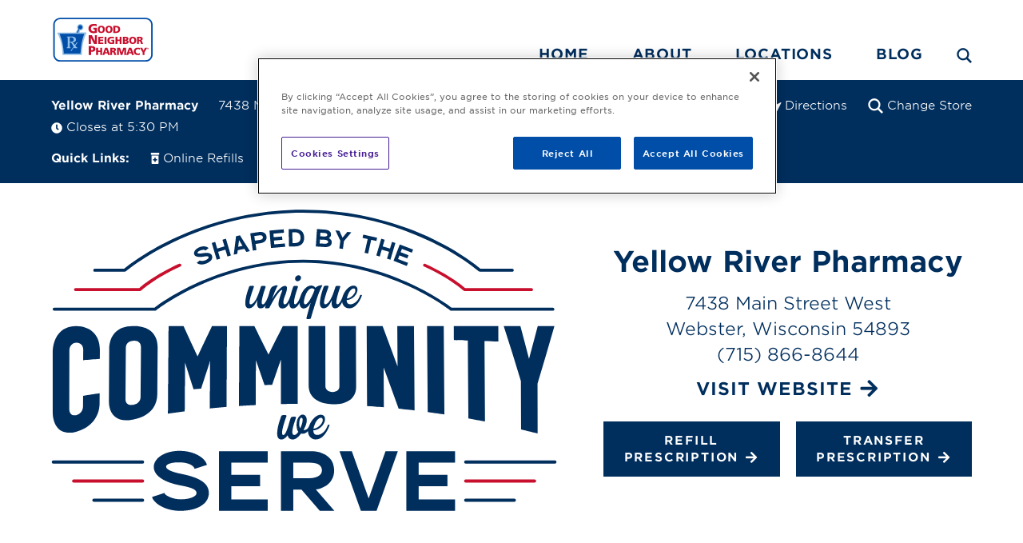

--- FILE ---
content_type: text/html; charset=UTF-8
request_url: https://www.mygnp.com/pharmacies/yellow-river-pharmacy-webster-wi-54893/
body_size: 39925
content:
<!DOCTYPE html>
<html lang="en-US">

<head>
	<link rel='canonical' href='//www.mygnp.com/pharmacies/yellow-river-pharmacy-webster-wi-54893/'>	<link rel="dns-prefetch" href="https://maps.googleapis.com"><link rel="dns-prefetch" href="https://www.google.com"><link rel="dns-prefetch" href="https://www.google-analytics.com"><link rel="dns-prefetch" href="https://cdn.shortpixel.ai"><link rel="dns-prefetch" href="https://maps.gstatic.com">
	<!-- Google Tag Manager a.g 5/21/2018 update for GTM -->
	<script>
		(function(w, d, s, l, i) {
			w[l] = w[l] || [];
			w[l].push({
				'gtm.start': new Date().getTime(),
				event: 'gtm.js'
			});
			var f = d.getElementsByTagName(s)[0],
				j = d.createElement(s),
				dl = l != 'dataLayer' ? '&l=' + l : '';
			j.async = true;
			j.src = 'https://www.googletagmanager.com/gtm.js?id=' + i + dl;
			f.parentNode.insertBefore(j, f);
		})(window, document, 'script', 'dataLayer', 'GTM-NXGGK8');
	</script>
	<!-- End Google Tag Manager -->
	<script>
		window.dataLayer = window.dataLayer || [];

		function gtag() {
			dataLayer.push(arguments);
		}
	</script>

	<meta charset="UTF-8" />
	<meta http-equiv="X-UA-Compatible" content="IE=Edge" />

	<!--iOS Smart App Banner-->
	
	 
	
	<title>
		Yellow River Pharmacy | Webster, WI 	</title>

	
<meta name='description' content='Visit Yellow River Pharmacy in Webster, WI for competitive pricing and personalized service beyond simply filling prescriptions.' />
<meta name='robots' content='max-image-preview:large' />
<link rel="alternate" title="oEmbed (JSON)" type="application/json+oembed" href="https://www.mygnp.com/pharmacies/wp-json/oembed/1.0/embed?url=https%3A%2F%2Fwww.mygnp.com%2Fpharmacies%2Fyellow-river-pharmacy-webster-wi-54893%2F" />
<link rel="alternate" title="oEmbed (XML)" type="text/xml+oembed" href="https://www.mygnp.com/pharmacies/wp-json/oembed/1.0/embed?url=https%3A%2F%2Fwww.mygnp.com%2Fpharmacies%2Fyellow-river-pharmacy-webster-wi-54893%2F&#038;format=xml" />
		<meta property="og:url" content="https://www.mygnp.com/pharmacies/yellow-river-pharmacy-webster-wi-54893/" />
		<meta property="og:type" content="business.business" />
		<meta property="og:title" content="Yellow River Pharmacy | Webster, WI" />
				<meta property="business:contact_data:phone_number" content="(715) 866-8644" />
		<meta property="business:contact_data:street_address" content="7438 Main Street West" />
		<meta property="business:contact_data:locality" content="Webster" />
		<meta property="business:contact_data:region" content="WI" />
		<meta property="business:contact_data:postal_code" content="54893" />
		<meta property="business:contact_data:country_name" content="US" />
		<meta property="place:location:latitude" content="45.877610" />
		<meta property="place:location:longitude" content="-92.366630" />
							<meta property="business:hours:day" content="sunday" />
					<meta property="business:hours:start" content="19:00" />
					<meta property="business:hours:end" content="19:00" />
										<meta property="business:hours:day" content="monday" />
					<meta property="business:hours:start" content="08:30" />
					<meta property="business:hours:end" content="17:30" />
										<meta property="business:hours:day" content="tuesday" />
					<meta property="business:hours:start" content="08:30" />
					<meta property="business:hours:end" content="17:30" />
										<meta property="business:hours:day" content="wednesday" />
					<meta property="business:hours:start" content="08:30" />
					<meta property="business:hours:end" content="17:30" />
										<meta property="business:hours:day" content="thursday" />
					<meta property="business:hours:start" content="08:30" />
					<meta property="business:hours:end" content="17:30" />
										<meta property="business:hours:day" content="friday" />
					<meta property="business:hours:start" content="08:30" />
					<meta property="business:hours:end" content="17:30" />
										<meta property="business:hours:day" content="saturday" />
					<meta property="business:hours:start" content="08:30" />
					<meta property="business:hours:end" content="16:00" />
					<style id='wp-img-auto-sizes-contain-inline-css' type='text/css'>
img:is([sizes=auto i],[sizes^="auto," i]){contain-intrinsic-size:3000px 1500px}
/*# sourceURL=wp-img-auto-sizes-contain-inline-css */
</style>
<link rel='preload' as='style' onload="this.onload=null;this.rel='stylesheet';document.getElementById('slick-nopreload').remove();" id='slick' href='https://www.mygnp.com/pharmacies/wp-content/themes/gnptheme/css/slick.min.css?ver=1.8.0' type='text/css' media='all' />
<link rel='stylesheet' id='slick-nopreload' href='https://www.mygnp.com/pharmacies/wp-content/themes/gnptheme/css/slick.min.css?ver=1.8.0' type='text/css' media='all' /><link rel='preload' as='style' onload="this.onload=null;this.rel='stylesheet';document.getElementById('slick-theme-nopreload').remove();" id='slick-theme' href='https://www.mygnp.com/pharmacies/wp-content/themes/gnptheme/css/slick-theme.min.css?ver=1.8.0' type='text/css' media='all' />
<link rel='stylesheet' id='slick-theme-nopreload' href='https://www.mygnp.com/pharmacies/wp-content/themes/gnptheme/css/slick-theme.min.css?ver=1.8.0' type='text/css' media='all' /><link rel='preload' as='style' onload="this.onload=null;this.rel='stylesheet';document.getElementById('slick-lightbox-nopreload').remove();" id='slick-lightbox' href='https://www.mygnp.com/pharmacies/wp-content/themes/gnptheme/css/slick-lightbox.min.css?ver=1.6.0' type='text/css' media='all' />
<link rel='stylesheet' id='slick-lightbox-nopreload' href='https://www.mygnp.com/pharmacies/wp-content/themes/gnptheme/css/slick-lightbox.min.css?ver=1.6.0' type='text/css' media='all' /><style id='wp-block-library-inline-css' type='text/css'>
:root{--wp-block-synced-color:#7a00df;--wp-block-synced-color--rgb:122,0,223;--wp-bound-block-color:var(--wp-block-synced-color);--wp-editor-canvas-background:#ddd;--wp-admin-theme-color:#007cba;--wp-admin-theme-color--rgb:0,124,186;--wp-admin-theme-color-darker-10:#006ba1;--wp-admin-theme-color-darker-10--rgb:0,107,160.5;--wp-admin-theme-color-darker-20:#005a87;--wp-admin-theme-color-darker-20--rgb:0,90,135;--wp-admin-border-width-focus:2px}@media (min-resolution:192dpi){:root{--wp-admin-border-width-focus:1.5px}}.wp-element-button{cursor:pointer}:root .has-very-light-gray-background-color{background-color:#eee}:root .has-very-dark-gray-background-color{background-color:#313131}:root .has-very-light-gray-color{color:#eee}:root .has-very-dark-gray-color{color:#313131}:root .has-vivid-green-cyan-to-vivid-cyan-blue-gradient-background{background:linear-gradient(135deg,#00d084,#0693e3)}:root .has-purple-crush-gradient-background{background:linear-gradient(135deg,#34e2e4,#4721fb 50%,#ab1dfe)}:root .has-hazy-dawn-gradient-background{background:linear-gradient(135deg,#faaca8,#dad0ec)}:root .has-subdued-olive-gradient-background{background:linear-gradient(135deg,#fafae1,#67a671)}:root .has-atomic-cream-gradient-background{background:linear-gradient(135deg,#fdd79a,#004a59)}:root .has-nightshade-gradient-background{background:linear-gradient(135deg,#330968,#31cdcf)}:root .has-midnight-gradient-background{background:linear-gradient(135deg,#020381,#2874fc)}:root{--wp--preset--font-size--normal:16px;--wp--preset--font-size--huge:42px}.has-regular-font-size{font-size:1em}.has-larger-font-size{font-size:2.625em}.has-normal-font-size{font-size:var(--wp--preset--font-size--normal)}.has-huge-font-size{font-size:var(--wp--preset--font-size--huge)}.has-text-align-center{text-align:center}.has-text-align-left{text-align:left}.has-text-align-right{text-align:right}.has-fit-text{white-space:nowrap!important}#end-resizable-editor-section{display:none}.aligncenter{clear:both}.items-justified-left{justify-content:flex-start}.items-justified-center{justify-content:center}.items-justified-right{justify-content:flex-end}.items-justified-space-between{justify-content:space-between}.screen-reader-text{border:0;clip-path:inset(50%);height:1px;margin:-1px;overflow:hidden;padding:0;position:absolute;width:1px;word-wrap:normal!important}.screen-reader-text:focus{background-color:#ddd;clip-path:none;color:#444;display:block;font-size:1em;height:auto;left:5px;line-height:normal;padding:15px 23px 14px;text-decoration:none;top:5px;width:auto;z-index:100000}html :where(.has-border-color){border-style:solid}html :where([style*=border-top-color]){border-top-style:solid}html :where([style*=border-right-color]){border-right-style:solid}html :where([style*=border-bottom-color]){border-bottom-style:solid}html :where([style*=border-left-color]){border-left-style:solid}html :where([style*=border-width]){border-style:solid}html :where([style*=border-top-width]){border-top-style:solid}html :where([style*=border-right-width]){border-right-style:solid}html :where([style*=border-bottom-width]){border-bottom-style:solid}html :where([style*=border-left-width]){border-left-style:solid}html :where(img[class*=wp-image-]){height:auto;max-width:100%}:where(figure){margin:0 0 1em}html :where(.is-position-sticky){--wp-admin--admin-bar--position-offset:var(--wp-admin--admin-bar--height,0px)}@media screen and (max-width:600px){html :where(.is-position-sticky){--wp-admin--admin-bar--position-offset:0px}}

/*# sourceURL=wp-block-library-inline-css */
</style><style id='global-styles-inline-css' type='text/css'>
:root{--wp--preset--aspect-ratio--square: 1;--wp--preset--aspect-ratio--4-3: 4/3;--wp--preset--aspect-ratio--3-4: 3/4;--wp--preset--aspect-ratio--3-2: 3/2;--wp--preset--aspect-ratio--2-3: 2/3;--wp--preset--aspect-ratio--16-9: 16/9;--wp--preset--aspect-ratio--9-16: 9/16;--wp--preset--color--black: #000000;--wp--preset--color--cyan-bluish-gray: #abb8c3;--wp--preset--color--white: #ffffff;--wp--preset--color--pale-pink: #f78da7;--wp--preset--color--vivid-red: #cf2e2e;--wp--preset--color--luminous-vivid-orange: #ff6900;--wp--preset--color--luminous-vivid-amber: #fcb900;--wp--preset--color--light-green-cyan: #7bdcb5;--wp--preset--color--vivid-green-cyan: #00d084;--wp--preset--color--pale-cyan-blue: #8ed1fc;--wp--preset--color--vivid-cyan-blue: #0693e3;--wp--preset--color--vivid-purple: #9b51e0;--wp--preset--gradient--vivid-cyan-blue-to-vivid-purple: linear-gradient(135deg,rgb(6,147,227) 0%,rgb(155,81,224) 100%);--wp--preset--gradient--light-green-cyan-to-vivid-green-cyan: linear-gradient(135deg,rgb(122,220,180) 0%,rgb(0,208,130) 100%);--wp--preset--gradient--luminous-vivid-amber-to-luminous-vivid-orange: linear-gradient(135deg,rgb(252,185,0) 0%,rgb(255,105,0) 100%);--wp--preset--gradient--luminous-vivid-orange-to-vivid-red: linear-gradient(135deg,rgb(255,105,0) 0%,rgb(207,46,46) 100%);--wp--preset--gradient--very-light-gray-to-cyan-bluish-gray: linear-gradient(135deg,rgb(238,238,238) 0%,rgb(169,184,195) 100%);--wp--preset--gradient--cool-to-warm-spectrum: linear-gradient(135deg,rgb(74,234,220) 0%,rgb(151,120,209) 20%,rgb(207,42,186) 40%,rgb(238,44,130) 60%,rgb(251,105,98) 80%,rgb(254,248,76) 100%);--wp--preset--gradient--blush-light-purple: linear-gradient(135deg,rgb(255,206,236) 0%,rgb(152,150,240) 100%);--wp--preset--gradient--blush-bordeaux: linear-gradient(135deg,rgb(254,205,165) 0%,rgb(254,45,45) 50%,rgb(107,0,62) 100%);--wp--preset--gradient--luminous-dusk: linear-gradient(135deg,rgb(255,203,112) 0%,rgb(199,81,192) 50%,rgb(65,88,208) 100%);--wp--preset--gradient--pale-ocean: linear-gradient(135deg,rgb(255,245,203) 0%,rgb(182,227,212) 50%,rgb(51,167,181) 100%);--wp--preset--gradient--electric-grass: linear-gradient(135deg,rgb(202,248,128) 0%,rgb(113,206,126) 100%);--wp--preset--gradient--midnight: linear-gradient(135deg,rgb(2,3,129) 0%,rgb(40,116,252) 100%);--wp--preset--font-size--small: 13px;--wp--preset--font-size--medium: 20px;--wp--preset--font-size--large: 36px;--wp--preset--font-size--x-large: 42px;--wp--preset--spacing--20: 0.44rem;--wp--preset--spacing--30: 0.67rem;--wp--preset--spacing--40: 1rem;--wp--preset--spacing--50: 1.5rem;--wp--preset--spacing--60: 2.25rem;--wp--preset--spacing--70: 3.38rem;--wp--preset--spacing--80: 5.06rem;--wp--preset--shadow--natural: 6px 6px 9px rgba(0, 0, 0, 0.2);--wp--preset--shadow--deep: 12px 12px 50px rgba(0, 0, 0, 0.4);--wp--preset--shadow--sharp: 6px 6px 0px rgba(0, 0, 0, 0.2);--wp--preset--shadow--outlined: 6px 6px 0px -3px rgb(255, 255, 255), 6px 6px rgb(0, 0, 0);--wp--preset--shadow--crisp: 6px 6px 0px rgb(0, 0, 0);}:where(.is-layout-flex){gap: 0.5em;}:where(.is-layout-grid){gap: 0.5em;}body .is-layout-flex{display: flex;}.is-layout-flex{flex-wrap: wrap;align-items: center;}.is-layout-flex > :is(*, div){margin: 0;}body .is-layout-grid{display: grid;}.is-layout-grid > :is(*, div){margin: 0;}:where(.wp-block-columns.is-layout-flex){gap: 2em;}:where(.wp-block-columns.is-layout-grid){gap: 2em;}:where(.wp-block-post-template.is-layout-flex){gap: 1.25em;}:where(.wp-block-post-template.is-layout-grid){gap: 1.25em;}.has-black-color{color: var(--wp--preset--color--black) !important;}.has-cyan-bluish-gray-color{color: var(--wp--preset--color--cyan-bluish-gray) !important;}.has-white-color{color: var(--wp--preset--color--white) !important;}.has-pale-pink-color{color: var(--wp--preset--color--pale-pink) !important;}.has-vivid-red-color{color: var(--wp--preset--color--vivid-red) !important;}.has-luminous-vivid-orange-color{color: var(--wp--preset--color--luminous-vivid-orange) !important;}.has-luminous-vivid-amber-color{color: var(--wp--preset--color--luminous-vivid-amber) !important;}.has-light-green-cyan-color{color: var(--wp--preset--color--light-green-cyan) !important;}.has-vivid-green-cyan-color{color: var(--wp--preset--color--vivid-green-cyan) !important;}.has-pale-cyan-blue-color{color: var(--wp--preset--color--pale-cyan-blue) !important;}.has-vivid-cyan-blue-color{color: var(--wp--preset--color--vivid-cyan-blue) !important;}.has-vivid-purple-color{color: var(--wp--preset--color--vivid-purple) !important;}.has-black-background-color{background-color: var(--wp--preset--color--black) !important;}.has-cyan-bluish-gray-background-color{background-color: var(--wp--preset--color--cyan-bluish-gray) !important;}.has-white-background-color{background-color: var(--wp--preset--color--white) !important;}.has-pale-pink-background-color{background-color: var(--wp--preset--color--pale-pink) !important;}.has-vivid-red-background-color{background-color: var(--wp--preset--color--vivid-red) !important;}.has-luminous-vivid-orange-background-color{background-color: var(--wp--preset--color--luminous-vivid-orange) !important;}.has-luminous-vivid-amber-background-color{background-color: var(--wp--preset--color--luminous-vivid-amber) !important;}.has-light-green-cyan-background-color{background-color: var(--wp--preset--color--light-green-cyan) !important;}.has-vivid-green-cyan-background-color{background-color: var(--wp--preset--color--vivid-green-cyan) !important;}.has-pale-cyan-blue-background-color{background-color: var(--wp--preset--color--pale-cyan-blue) !important;}.has-vivid-cyan-blue-background-color{background-color: var(--wp--preset--color--vivid-cyan-blue) !important;}.has-vivid-purple-background-color{background-color: var(--wp--preset--color--vivid-purple) !important;}.has-black-border-color{border-color: var(--wp--preset--color--black) !important;}.has-cyan-bluish-gray-border-color{border-color: var(--wp--preset--color--cyan-bluish-gray) !important;}.has-white-border-color{border-color: var(--wp--preset--color--white) !important;}.has-pale-pink-border-color{border-color: var(--wp--preset--color--pale-pink) !important;}.has-vivid-red-border-color{border-color: var(--wp--preset--color--vivid-red) !important;}.has-luminous-vivid-orange-border-color{border-color: var(--wp--preset--color--luminous-vivid-orange) !important;}.has-luminous-vivid-amber-border-color{border-color: var(--wp--preset--color--luminous-vivid-amber) !important;}.has-light-green-cyan-border-color{border-color: var(--wp--preset--color--light-green-cyan) !important;}.has-vivid-green-cyan-border-color{border-color: var(--wp--preset--color--vivid-green-cyan) !important;}.has-pale-cyan-blue-border-color{border-color: var(--wp--preset--color--pale-cyan-blue) !important;}.has-vivid-cyan-blue-border-color{border-color: var(--wp--preset--color--vivid-cyan-blue) !important;}.has-vivid-purple-border-color{border-color: var(--wp--preset--color--vivid-purple) !important;}.has-vivid-cyan-blue-to-vivid-purple-gradient-background{background: var(--wp--preset--gradient--vivid-cyan-blue-to-vivid-purple) !important;}.has-light-green-cyan-to-vivid-green-cyan-gradient-background{background: var(--wp--preset--gradient--light-green-cyan-to-vivid-green-cyan) !important;}.has-luminous-vivid-amber-to-luminous-vivid-orange-gradient-background{background: var(--wp--preset--gradient--luminous-vivid-amber-to-luminous-vivid-orange) !important;}.has-luminous-vivid-orange-to-vivid-red-gradient-background{background: var(--wp--preset--gradient--luminous-vivid-orange-to-vivid-red) !important;}.has-very-light-gray-to-cyan-bluish-gray-gradient-background{background: var(--wp--preset--gradient--very-light-gray-to-cyan-bluish-gray) !important;}.has-cool-to-warm-spectrum-gradient-background{background: var(--wp--preset--gradient--cool-to-warm-spectrum) !important;}.has-blush-light-purple-gradient-background{background: var(--wp--preset--gradient--blush-light-purple) !important;}.has-blush-bordeaux-gradient-background{background: var(--wp--preset--gradient--blush-bordeaux) !important;}.has-luminous-dusk-gradient-background{background: var(--wp--preset--gradient--luminous-dusk) !important;}.has-pale-ocean-gradient-background{background: var(--wp--preset--gradient--pale-ocean) !important;}.has-electric-grass-gradient-background{background: var(--wp--preset--gradient--electric-grass) !important;}.has-midnight-gradient-background{background: var(--wp--preset--gradient--midnight) !important;}.has-small-font-size{font-size: var(--wp--preset--font-size--small) !important;}.has-medium-font-size{font-size: var(--wp--preset--font-size--medium) !important;}.has-large-font-size{font-size: var(--wp--preset--font-size--large) !important;}.has-x-large-font-size{font-size: var(--wp--preset--font-size--x-large) !important;}
/*# sourceURL=global-styles-inline-css */
</style>

<style id='classic-theme-styles-inline-css' type='text/css'>
/*! This file is auto-generated */
.wp-block-button__link{color:#fff;background-color:#32373c;border-radius:9999px;box-shadow:none;text-decoration:none;padding:calc(.667em + 2px) calc(1.333em + 2px);font-size:1.125em}.wp-block-file__button{background:#32373c;color:#fff;text-decoration:none}
/*# sourceURL=/wp-includes/css/classic-themes.min.css */
</style>
<style type='text/css' media='all' id='core-css'>@charset "UTF-8";@import url('https://fonts.googleapis.com/css?family=Roboto:300,300i,400,500,500i,700');@font-face{font-family:'Gotham';src:url('/wp-content/themes/gnptheme/assets/fonts/gotham/woff2/GothamSSm-XLight_Web.woff2') format('woff2'),url('/wp-content/themes/gnptheme/assets/fonts/gotham/woff/GothamSSm-XLight_Web.woff') format('woff');font-weight:200;font-style:normal;font-display:swap}@font-face{font-family:'Gotham';src:url('/wp-content/themes/gnptheme/assets/fonts/gotham/woff2/GothamSSm-XLightItalic_Web.woff2') format('woff2'),url('/wp-content/themes/gnptheme/assets/fonts/gotham/woff/GothamSSm-XLightItalic_Web.woff') format('woff');font-weight:200;font-style:italic;font-display:swap}@font-face{font-family:'Gotham';src:url('/wp-content/themes/gnptheme/assets/fonts/gotham/woff2/GothamSSm-Light_Web.woff2') format('woff2'),url('/wp-content/themes/gnptheme/assets/fonts/gotham/woff/GothamSSm-Light_Web.woff') format('woff');font-weight:300;font-style:normal;font-display:swap}@font-face{font-family:'Gotham';src:url('/wp-content/themes/gnptheme/assets/fonts/gotham/woff2/GothamSSm-LightItalic_Web.woff2') format('woff2'),url('/wp-content/themes/gnptheme/assets/fonts/gotham/woff/GothamSSm-LightItalic_Web.woff') format('woff');font-weight:300;font-style:italic;font-display:swap}@font-face{font-family:'Gotham';src:url('/wp-content/themes/gnptheme/assets/fonts/gotham/woff2/GothamSSm-Book_Web.woff2') format('woff2'),url('/wp-content/themes/gnptheme/assets/fonts/gotham/woff/GothamSSm-Book_Web.woff') format('woff');font-weight:400;font-style:normal;font-display:swap}@font-face{font-family:'Gotham';src:url('/wp-content/themes/gnptheme/assets/fonts/gotham/woff2/GothamSSm-BookItalic_Web.woff2') format('woff2'),url('/wp-content/themes/gnptheme/assets/fonts/gotham/woff/GothamSSm-BookItalic_Web.woff') format('woff');font-weight:400;font-style:italic;font-display:swap}@font-face{font-family:'Gotham';src:url('/wp-content/themes/gnptheme/assets/fonts/gotham/woff2/GothamSSm-Medium_Web.woff2') format('woff2'),url('/wp-content/themes/gnptheme/assets/fonts/gotham/woff/GothamSSm-Medium_Web.woff') format('woff');font-weight:500;font-style:normal;font-display:swap}@font-face{font-family:'Gotham';src:url('/wp-content/themes/gnptheme/assets/fonts/gotham/woff2/GothamSSm-MediumItalic_Web.woff2') format('woff2'),url('/wp-content/themes/gnptheme/assets/fonts/gotham/woff/GothamSSm-MediumItalic_Web.woff') format('woff');font-weight:500;font-style:italic;font-display:swap}@font-face{font-family:'Gotham';src:url('/wp-content/themes/gnptheme/assets/fonts/gotham/woff2/GothamSSm-Bold_Web.woff2') format('woff2'),url('/wp-content/themes/gnptheme/assets/fonts/gotham/woff/GothamSSm-Bold_Web.woff') format('woff');font-weight:700;font-style:normal;font-display:swap}@font-face{font-family:'Gotham';src:url('/wp-content/themes/gnptheme/assets/fonts/gotham/woff2/GothamSSm-BoldItalic_Web.woff2') format('woff2'),url('/wp-content/themes/gnptheme/assets/fonts/gotham/woff/GothamSSm-BoldItalic_Web.woff') format('woff');font-weight:700;font-style:italic;font-display:swap}@font-face{font-family:'Gotham';src:url('/wp-content/themes/gnptheme/assets/fonts/gotham/woff2/GothamSSm-Black_Web.woff2') format('woff2'),url('/wp-content/themes/gnptheme/assets/fonts/gotham/woff/GothamSSm-Black_Web.woff') format('woff');font-weight:800;font-style:normal;font-display:swap}@font-face{font-family:'Gotham';src:url('/wp-content/themes/gnptheme/assets/fonts/gotham/woff2/GothamSSm-BlackItalic_Web.woff2') format('woff2'),url('/wp-content/themes/gnptheme/assets/fonts/gotham/woff/GothamSSm-BlackItalic_Web.woff') format('woff');font-weight:800;font-style:italic;font-display:swap}@font-face{font-family:"gnp";src:url("/wp-content/themes/gnptheme/assets/fonts/gnp.eot");src:url("/wp-content/themes/gnptheme/assets/fonts/gnp.eot?#iefix") format("embedded-opentype"),url("/wp-content/themes/gnptheme/assets/fonts/gnp.woff") format("woff"),url("/wp-content/themes/gnptheme/assets/fonts/gnp.ttf") format("truetype"),url("/wp-content/themes/gnptheme/assets/fonts/gnp.svg#gnp") format("svg");font-weight:normal;font-style:normal;font-display:swap}@font-face{font-family:'slick';font-weight:normal;font-style:normal;src:url('/wp-content/themes/gnptheme/assets/fonts/slick/slick.eot');src:url('/wp-content/themes/gnptheme/assets/fonts/slick/slick.eot?#iefix') format('embedded-opentype'),url('/wp-content/themes/gnptheme/assets/fonts/slick/slick.woff') format('woff'),url('/wp-content/themes/gnptheme/assets/fonts/slick/slick.ttf') format('truetype'),url('/wp-content/themes/gnptheme/assets/fonts/slick/slick.svg#slick') format('svg')}[data-icon]:before{font-family:"gnp" !important;content:attr(data-icon);font-style:normal !important;font-weight:normal !important;font-variant:normal !important;text-transform:none !important;speak:none;line-height:1;transition:all 300ms ease-in-out;-webkit-font-smoothing:antialiased;-moz-osx-font-smoothing:grayscale}a [data-icon]:before{transition:none}[class^="icon-"]:before,[class*=" icon-"]:before{font-family:"gnp" !important;font-style:normal !important;font-weight:normal !important;font-variant:normal !important;text-transform:none !important;speak:none;transition:all 300ms ease-in-out;line-height:1;-webkit-font-smoothing:antialiased;-moz-osx-font-smoothing:grayscale}a [class^="icon-"]:before,a [class*=" icon-"]:before{transition:none}.icon-envelope-o:before{content:"\61"}.icon-map-marker:before{content:"\63"}.icon-search-1:before{content:"\64"}.icon-check:before{content:"\65"}.icon-arrow-down:before{content:"\62"}.icon-arrow-left:before{content:"\66"}.icon-arrow-up:before{content:"\68"}.icon-quote:before{content:"\69"}.icon-twitter-square:before{content:"\6b"}.icon-facebook-square:before{content:"\6a"}.icon-pinterest-square:before{content:"\6d"}.icon-print:before{content:"\6c"}.icon-angle-right:before{content:"\70"}.icon-angle-left:before{content:"\71"}.icon-bars:before{content:"\72"}.icon-instagram:before{content:"\73"}.icon-exclamation-circle:before{content:"\6e"}.icon-times:before{content:"\6f"}.icon-envelope:before{content:"\75"}.icon-phone:before{content:"\76"}.icon-usd:before{content:"\77"}.icon-bullhorn:before{content:"\78"}.icon-user:before{content:"\79"}.icon-camera:before{content:"\7a"}.icon-align-left:before{content:"\41"}.icon-location-arrow:before{content:"\42"}.icon-ios-world:before{content:"\43"}.icon-clock-o:before{content:"\44"}.icon-angle-double-down:before{content:"\46"}.icon-angle-double-up:before{content:"\47"}.icon-crosshair-aim:before{content:"\48"}.icon-page-pdf:before{content:"\4a"}.icon-headphones:before{content:"\49"}.icon-play:before{content:"\4b"}.icon-caret-down:before{content:"\4d"}.icon-cross:before{content:"\4c"}.icon-youtube-square:before{content:"\74"}.icon-linkedin-square:before{content:"\4e"}.icon-refill-copy:before{content:"\45"}.icon-circle:before{content:"\4f"}.icon-gnp-search:before{content:"\50"}.icon-mobile:before{content:"\52"}.icon-globe:before{content:"\51"}.icon-gnp-clock:before{content:"\53"}.icon-gnp-email:before{content:"\54"}.icon-prescription-bottle:before{content:"\56"}.icon-store:before{content:"\57"}.icon-arrow-right:before{content:"\58"}.icon-angle-down:before{content:"\5a"}.icon-angle-up:before{content:"\30"}*{min-height:0;min-width:0}html{height:100%;font-size:11px;font-family:'Gotham',Helvetica,Arial,sans-serif;line-height:1.45}@media screen and (min-width:860px){html{font-size:12px}}@media screen and (min-width:960px){html{font-size:13px}}@media screen and (min-width:1100px){}@media screen and (min-width:1280px){}@media screen and (min-width:1600px){}html ul{list-style:none;margin-bottom:1.5em}html h2{text-align:center;padding-bottom:20px;line-height:1.3}html h3{text-align:center;line-height:1.3}html h4{line-height:1.3}html h6{font-size:1.68rem}html p{line-height:1.45}body{background-color:#ffffff;height:100%;margin:0;box-sizing:border-box;font-family:'Gotham',Helvetica,Arial,sans-serif;color:#767676}*,*:before,*:after{box-sizing:border-box}a{text-decoration:none;color:#004ea8;-webkit-transition:all .3s ease-in-out;-moz-transition:all .3s ease-in-out;-o-transition:all .3s ease-in-out;-ms-transition:all .3s ease-in-out;transition:all .3s ease-in-out}a img{border:none}a:hover{color:#002e5d}html{background-color:white}p{color:#4c4d4d}ul{list-style:none;color:#4c4d4d;margin:0}h1,h2,h3,h4,h5,h6{margin:0}h1{font-family:'Gotham',Helvetica,Arial,sans-serif;color:#002e5d;font-weight:600;font-size:3.111rem}@media screen and (min-width:1280px){h1{font-size:3.3rem}}h2{margin-top:30px;margin-bottom:15px;font-size:2.8rem;font-weight:600;color:#002e5d;padding-bottom:20px;padding-top:25px}@media screen and (min-width:1280px){h2{font-size:3.1rem}}h3{color:#002e5d;font-size:2.3rem}@media screen and (min-width:1280px){h3{font-size:2.5rem}}h4{font-size:1.8rem;color:#002e5d;font-weight:600}h5{font-size:1.6rem}h6{font-size:1.5rem}p,li{font-size:1.4rem;font-weight:300;color:#4c4d4d}p.blue,li.blue{color:#002e5d}tr,td{font-size:1.3rem;font-weight:300;color:#4c4d4d}.alignright{float:right;margin-left:30px}.alignleft{float:left;margin-right:30px}.aligncenter{display:block;margin-left:auto;margin-right:auto}.light-blue{background-color:#f2f4f7}.header-shim{margin-top:90.48px}.wrapper{max-width:90%;margin:0 auto}.title-combo-2{overflow:hidden}.title-combo-2>*{padding-top:25px;padding-bottom:25px}.title-combo-2>*:first-child{float:left}.title-combo-2>*:nth-child(2){float:right}.pag-container{text-align:center;margin-top:40px;margin-bottom:40px}.pag-container h4{color:#002e5d;font-size:1.5rem;text-transform:uppercase;margin-bottom:20px;letter-spacing:1px}.pag-container .pag-container-inner{display:-webkit-flex;display:-moz-flex;display:-ms-flexbox;display:flex;-webkit-justify-content:center;-moz-justify-content:center;-ms-justify-content:center;justify-content:center}.pag-container .page-numbers{border:1px solid #002e5d;display:inline-block;text-align:center;color:#002e5d;font-weight:600;font-size:1.1rem;padding:10px 8px;text-transform:uppercase;margin:0 -0.5px;letter-spacing:.1em;line-height:1}.pag-container .page-numbers:hover{color:#004ea8}div#pagination .page-numbers{font-size:1.4rem}span.page-numbers.current{background-color:#002e5d;color:#FFF;border-color:#002e5d}span.page-numbers.current:hover{color:white}span.page-numbers.dots{border:0}.pharmacies-forms{text-align:center;padding-top:2em;padding-bottom:2em}.pharmacies-forms br{display:none}.pharmacies-forms input[type="text"],.pharmacies-forms input[type="tel"],.pharmacies-forms input[type="email"],.pharmacies-forms input[type="file"],.pharmacies-forms select,.pharmacies-forms input[type="submit"]{font-size:1em;padding:.5em;border-radius:20px;font-family:'Montserrat';color:#231f20;width:13%;min-width:250px !important;margin:3%;border:1px solid #d1d3d4;background-color:#f2f2f2;padding-left:1em;box-sizing:border-box;vertical-align:top}.pharmacies-forms input[type="text"]::-webkit-input-placeholder,.pharmacies-forms input[type="tel"]::-webkit-input-placeholder,.pharmacies-forms input[type="email"]::-webkit-input-placeholder,.pharmacies-forms input[type="file"]::-webkit-input-placeholder,.pharmacies-forms select::-webkit-input-placeholder,.pharmacies-forms input[type="submit"]::-webkit-input-placeholder{color:#231f20}.pharmacies-forms input[type="text"]:-moz-placeholder,.pharmacies-forms input[type="tel"]:-moz-placeholder,.pharmacies-forms input[type="email"]:-moz-placeholder,.pharmacies-forms input[type="file"]:-moz-placeholder,.pharmacies-forms select:-moz-placeholder,.pharmacies-forms input[type="submit"]:-moz-placeholder{color:#231f20}.pharmacies-forms input[type="text"]::-moz-placeholder,.pharmacies-forms input[type="tel"]::-moz-placeholder,.pharmacies-forms input[type="email"]::-moz-placeholder,.pharmacies-forms input[type="file"]::-moz-placeholder,.pharmacies-forms select::-moz-placeholder,.pharmacies-forms input[type="submit"]::-moz-placeholder{color:#231f20}.pharmacies-forms input[type="text"]:-ms-input-placeholder,.pharmacies-forms input[type="tel"]:-ms-input-placeholder,.pharmacies-forms input[type="email"]:-ms-input-placeholder,.pharmacies-forms input[type="file"]:-ms-input-placeholder,.pharmacies-forms select:-ms-input-placeholder,.pharmacies-forms input[type="submit"]:-ms-input-placeholder{color:#231f20}.pharmacies-forms input[type="text"]:focus,.pharmacies-forms input[type="tel"]:focus,.pharmacies-forms input[type="email"]:focus,.pharmacies-forms input[type="file"]:focus,.pharmacies-forms select:focus,.pharmacies-forms input[type="submit"]:focus{outline:none;border:1px solid #f3ce3f}.pharmacies-forms input[type="submit"]{background-color:#e51937;text-align:left;color:white;border-width:0}.pharmacies-forms div.form-section{border:1px solid #d1d3d4;padding:1.2em;padding-bottom:1em;width:50%;background-color:#f2f2f2;margin:1% auto}.pharmacies-forms div.form-section span{display:block;margin-bottom:.1em}.pharmacies-forms div.form-section span,.pharmacies-forms div.form-section label{font-size:1.2em;font-family:'Montserrat';color:#231f20;padding:.1em}.pharmacies-forms div.form-section input{background-color:white}.pharmacies-forms div.age{width:13%;margin:3%;display:inline-block;min-width:250px}.pharmacies-forms div.age span{display:block;font-size:.9em;padding-left:12px}.pharmacies-forms div.age input[type="text"]{width:100%;margin:0}.pharmacies-forms#find-out-form{text-align:left}.pharmacies-forms#find-out-form form{display:flex;flex-wrap:wrap;max-width:250px;margin-left:auto;margin-right:auto}.pharmacies-forms#find-out-form form>*{flex:1 1 auto}.form-intro{display:inline-block;vertical-align:top;padding-top:2em}.pharmacies-forms#visit-form{display:inline-block;text-align:left;padding-left:0;padding-right:0}.pharmacies-forms#visit-form input[type="text"]{display:block;width:48%;margin:1em}.pharmacies-forms#visit-form input[type="submit"]{width:20%;display:block;margin:1em;cursor:pointer}.pharmacies-forms#visit-form select{display:block;width:48%;margin:1em}.pharmacies-forms#visit-form div.age{width:48%;margin:1em;display:block}.pharmacies-forms#visit-form div.age span{padding-left:15px}.pharmacies-forms#visit-form div.age input[type="text"]{margin:0}.content a{font-weight:bold}.content ul.blognav{display:-webkit-flex;display:-moz-flex;display:-ms-flexbox;display:flex}.content ul.blognav li{width:50%}.content ul.blognav li:before,.content ul.blognav li:after{font-family:'gnp';color:#e51937;vertical-align:middle}.content ul.blognav li a:hover{color:#e51937}.content ul.blognav li.prev:before{content:"\6f";margin-right:6px}.content ul.blognav li.next{text-align:right}.content ul.blognav li.next:after{content:"\61";margin-left:6px}ul.green-arrow-list{margin-top:15px;margin-bottom:15px}ul.green-arrow-list li{list-style:none;padding-left:25px;padding-top:8px;padding-bottom:8px}ul.green-arrow-list li:before{font-family:'gnp';content:"\6c";color:#8fa03a;vertical-align:middle;margin-right:5px}.fancybox-nav span{visibility:visible !important}.hide-on-mobile{display:none}.hide-on-desktop{display:block}.location-search-wrapper{max-width:430px;display:flex}.location-search-wrapper>*{flex:1 1 auto;height:40px;box-sizing:border-box;border:0;align-items:center}.location-search-wrapper>.icon-search-1{height:61px;color:white;max-width:61px;font-size:23px;background-color:#004ea8;text-align:center;transition:color 100ms ease-in-out}.location-search-wrapper>.icon-search-1:before{display:block;margin-top:13px;font-size:36px}.location-search-wrapper input{margin:0;height:60px;font-size:18px;padding-left:10px;padding-right:10px;color:#767676;font-family:'Gotham',Helvetica,Arial,sans-serif;width:initial;max-width:initial;outline:none;border-radius:0}.location-search-wrapper input:focus+.icon-search-1{color:#bcbec0}.search-menu-bar #searchform{max-width:485px;display:flex;margin:0 auto}.search-menu-bar #searchform input{height:62px;padding:0 10px;border:none;font-size:18px;color:#4c4d4d;font-family:'Gotham',Helvetica,Arial,sans-serif}.search-menu-bar #searchform input:focus{outline:none}.search-menu-bar #searchform input:focus button{color:#bcbec0}.search-menu-bar #searchform:focus button{color:#bcbec0}.search-menu-bar #searchform button{background-color:white;height:40px;margin-left:0;border:none;font-size:25px;color:#E31837}.search-menu-bar #searchform button:hover{color:#bcbec0}.search-menu-bar #searchform button .icon-search-1:before{margin-top:5px}@media screen and (min-width:560px){.pharmacies-forms#visit-form input[type="text"],.pharmacies-forms#visit-form input[type="text"],.pharmacies-forms#visit-form input[type="tel"],.pharmacies-forms#visit-form input[type="email"],.pharmacies-forms#visit-form input[type="file"],.pharmacies-forms#visit-form select,.pharmacies-forms#visit-form input[type="submit"]{width:43%;display:inline-block;vertical-align:top}.pharmacies-forms#visit-form div.age{width:43%;display:inline-block}.pharmacies-forms#visit-form div.age input[type="text"]{width:100%}.pharmacies-forms#find-out-form form{max-width:800px}.pharmacies-forms#find-out-form form>*{margin:18px;min-width:calc(50% - (18px*2)) !important;max-width:calc(50% - (18px*2))}.pharmacies-forms#find-out-form form input,.pharmacies-forms#find-out-form form select{height:37px}}@media screen and (min-width:860px){.form-intro{width:41%}.pharmacies-forms#visit-form{width:46%}.pharmacies-forms input[type="text"],.pharmacies-forms input[type="tel"],.pharmacies-forms input[type="email"],.pharmacies-forms input[type="file"],.pharmacies-forms select,.pharmacies-forms input[type="submit"]{margin:1%}.pharmacies-forms div.age{margin:1%}.pharmacies-forms div.age input[type="text"]{margin:0}margin0 h1.super-title{padding-top:40px;padding-bottom:40px;font-size:60px}h3{font-size:2.4rem}h4{font-size:2rem}.hide-on-mobile{display:block}.hide-on-desktop{display:none !important}}@media screen and (min-width:960px){.pharmacies-forms br{display:block}.pharmacies-forms#find-out-form form{max-width:1000px}.pharmacies-forms#find-out-form form>*{min-width:calc(33% - (18px*3)) !important;max-width:calc(33% - (18px*3))}}img{max-width:100%;height:auto}.body-wrapper{max-width:auto;margin-left:0;margin-right:0;padding-right:22px;padding-left:22px}.width-limit{max-width:1280px;margin-right:auto;margin-left:auto;background-color:#fff;position:relative}.middle-icon{display:inline-block;line-height:100%;vertical-align:middle}.orange{color:#0067b1}.red{color:#e51937}.burgandy{color:#ac333a}.yellow{color:#f3ce3f}.green{color:#8fa03a}.blue{color:#0067b1}.blue-bg{background-color:#0067b1}.offwhite{color:#f2f2f2}.lightgrey{color:#bcbec0}.grey{color:#58595b}.nearblack{color:#231f20}.white{color:#fff}.black{color:#000}.super{vertical-align:super;font-size:.7em}.content-block{padding-top:40px;padding-bottom:35px}.content h2{text-align:left}.bubble-button{border:2px solid #f3ce3f;border-radius:30px;color:#e51937;font-family:'Montserrat';font-weight:bold;font-size:16px;padding:6px 12px;display:inline-block}.bubble-button [class^="icon-"]:before,.bubble-button [class*=" icon-"]:before{color:#0067b1;margin-left:8px;vertical-align:middle}.icon-list [class^="icon-"]:before,.icon-list [class*=" icon-"]:before{color:#002e5d;margin-right:5px;vertical-align:middle;display:inline-block;margin-top:-3px;font-size:14px}.icon-list li{padding-top:2px;padding-bottom:2px;font-size:19px;font-family:'Montserrat';white-space:nowrap}.read-more{color:#002e5d;font-family:'Gotham',Helvetica,Arial,sans-serif;text-transform:uppercase}.read-more span .icon-arrow-right{margin-left:8px}.date{font-size:1.4rem;color:#002e5d;text-transform:uppercase;letter-spacing:1px}.one-row-flex{display:-webkit-flex;display:-moz-flex;display:-ms-flexbox;display:flex;-webkit-justify-content:space-between;-moz-justify-content:space-between;-ms-justify-content:space-between;justify-content:space-between}.one-row-flex>*{-webkit-flex:1 1 auto;-moz-flex:1 1 auto;-o-flex:1 1 auto;-ms-flex:1 1 auto;flex:1 1 auto}.content-item-list{margin-bottom:35px}.content-item-list>div{margin-top:35px}.location-card p{font-family:'Gotham',Helvetica,Arial,sans-serif;color:#4c4d4d;margin:5px 0 6px 0;font-size:1.4rem}.location-card p.location-title,.location-card h4{color:#002e5d;font-size:2rem;font-weight:600}.location-card .icon-list{padding:0;margin:0}.location-card .icon-list li{font-family:'Gotham',Helvetica,Arial,sans-serif;font-size:18px;display:inline;padding-right:15px}.content-block form.pharmacy-search-bar{text-align:center}ul.social-icons{list-style:none}ul.social-icons li{display:inline-block;white-space:nowrap;background-position:0 0;margin-right:40px}ul.social-icons li:last-child{margin:0}ul.social-icons li a{width:100%;height:100%;font-size:28px;display:table}ul.social-icons li a:before{-webkit-transition:all .3s ease-in-out;-moz-transition:all .3s ease-in-out;-o-transition:all .3s ease-in-out;-ms-transition:all .3s ease-in-out;transition:all .3s ease-in-out;color:#32A2B8;vertical-align:middle}ul.social-icons li a:hover:before{opacity:.6}ul.pagination{margin-top:20px;margin-bottom:20px}ul.pagination li{border:1px solid #bcbec0;display:inline-block;width:28px;height:28px;text-align:center;font-weight:bolder;margin-top:3em;margin-bottom:2em;margin-right:.5em;font-size:1.1em}ul.pagination li:hover a{color:#1f2d57}ul.pagination li a{color:#e51937}ul.pagination li.selected{background-color:#8fa03a;color:#FFF;border-color:#8fa03a}ul.pagination a,ul.pagination span{display:block;padding:5px 6px}input[type='submit'].submitted{background:#f2f2f2 !important;color:#231f20 !important}.star-rating>span{color:#FDE36C;display:inline-block;position:relative;width:1.1em;font-size:36px}.star-rating>span.active:before{content:"\2605";position:absolute}.link-red-arrow::before{font-family:"mygnp-icons";speak:none;-webkit-font-smoothing:antialiased;-moz-osx-font-smoothing:grayscale;content:"\61";color:#e51937;vertical-align:middle}@media screen and (min-width:575px){.header-shim{margin-top:90.48px}}@media screen and (min-width:860px){.body-wrapper{padding-right:50px;padding-left:50px}}.comingsoon{border-radius:20px;background:#f3ce3f;padding:5px 15px;font-size:90%;color:#000;margin:0 0 5px 0;font-weight:bold;display:inline-block;letter-spacing:.05em;text-transform:uppercase;white-space:nowrap}h1 .comingsoon{font-size:.35em}h4 .comingsoon{font-size:.3em}.title-box .comingsoon{position:relative;top:-15px}.main-sidebar .comingsoon{margin-bottom:10px}.widget{margin-bottom:1.6em}.widget h3{font-size:2.66666rem;color:#32A2B8;margin-bottom:.8em}.widget.widget_categories,.widget.custom_categories{margin-top:40px}.widget.widget_categories h3,.widget.custom_categories h3{color:#002e5d;font-size:2.5rem;font-weight:600}.widget.widget_categories ul,.widget.custom_categories ul{text-align:center;padding-left:0;margin-left:0}.widget.widget_categories li,.widget.custom_categories li{font-size:1.6rem;margin-bottom:5px;line-height:1.4}.widget.widget_categories li a,.widget.custom_categories li a{padding:5px;display:inline-block}#searchform{text-align:left}#searchform input[type=text]{height:62px;border:1px solid #767676;padding:5px 15px;display:inline-block;width:calc(100% - 92px);max-width:400px;vertical-align:middle;font-size:1.33333rem;color:#4c4d4d;font-family:'Gotham',Helvetica,Arial,sans-serif}#searchform input[type=text]:focus{outline-color:#004ea8}#searchform button{height:62px;width:61px;background-color:#002e5d;color:#fff;border:none;font-size:23px;margin-left:-6px;padding:8px 10px 1px 10px;cursor:pointer;display:inline-block;vertical-align:middle;-webkit-transition:all .3s ease-in-out;-moz-transition:all .3s ease-in-out;-o-transition:all .3s ease-in-out;-ms-transition:all .3s ease-in-out;transition:all .3s ease-in-out}#searchform button:hover{color:#FFF;background-color:#004ea8;border:1px solid #004ea8}#searchform button:before{font-size:36px}#blog-widget #searchform{text-align:center}.button-container{text-align:center}.button{border:1px solid #E31837;background-color:#E31837;color:#fff;font-weight:600;padding:15px 30px;font-size:1.11111rem;text-transform:uppercase;display:inline-block;-webkit-transition:all .3s ease-in-out;-moz-transition:all .3s ease-in-out;-o-transition:all .3s ease-in-out;-ms-transition:all .3s ease-in-out;transition:all .3s ease-in-out}.button:hover{color:#FFF;background-color:#e35d71;border:1px solid #e35d71}.wow{visibility:hidden}.ani-link.red{text-decoration:none;-webkit-transition:all .3s ease-in-out;-moz-transition:all .3s ease-in-out;-o-transition:all .3s ease-in-out;-ms-transition:all .3s ease-in-out;transition:all .3s ease-in-out;position:relative;display:inline-block}.ani-link.red:after{content:"";position:absolute;top:100%;height:2px;width:0;left:0;background-color:#E31837;-webkit-transition:.5s ease all .3s;-moz-transition:.5s ease all .3s;-o-transition:.5s ease all .3s;-ms-transition:.5s ease all .3s;transition:.5s ease all .3s}.ani-link.red:hover{color:#E31837}.ani-link.red:hover:after{width:100%}.ani-link.white{text-decoration:none;-webkit-transition:all .3s ease-in-out;-moz-transition:all .3s ease-in-out;-o-transition:all .3s ease-in-out;-ms-transition:all .3s ease-in-out;transition:all .3s ease-in-out;position:relative;display:inline-block}.ani-link.white:after{content:"";position:absolute;top:100%;height:2px;width:0;left:0;background-color:#fff;-webkit-transition:.5s ease all .3s;-moz-transition:.5s ease all .3s;-o-transition:.5s ease all .3s;-ms-transition:.5s ease all .3s;transition:.5s ease all .3s}.ani-link.white:hover{color:#fff}.ani-link.white:hover:after{width:100%}.img-container{overflow:hidden}.img-container a{position:relative;float:left;width:100%}.img-container a:before{-webkit-transition:all .3s ease-in-out;-moz-transition:all .3s ease-in-out;-o-transition:all .3s ease-in-out;-ms-transition:all .3s ease-in-out;transition:all .3s ease-in-out;content:"";background-color:#fff;opacity:0;height:100%;width:100%;position:absolute;z-index:1}.img-container a img{-webkit-transition:all .5s;-moz-transition:all .5s;-o-transition:all .5s;-ms-transition:all .5s;transition:all .5s;display:block}.img-container a:hover:before{opacity:.2}.img-container a:hover img{-webkit-transform:scale(1.05);-moz-transform:scale(1.05);-ms-transform:scale(1.05);transform:scale(1.05)}#browser-warning{z-index:999;position:fixed;padding:0 3%;width:calc(100% - 6%);background-color:#E31837;display:-webkit-flex;display:-moz-flex;display:-ms-flexbox;display:flex;-webkit-box-align:center;-ms-flex-align:center;-webkit-align-items:center;-moz-align-items:center;-ms-align-items:center;align-items:center;color:#fff;overflow:hidden;top:0}.admin-bar #browser-warning{top:32px}#browser-warning p{font-size:1rem;padding:10px 10px;margin:0}#browser-warning a{color:#fff}#browser-warning a:hover{opacity:.8}#browser-warning [class^="icon-"]:before,#browser-warning [class*=" icon-"]:before{top:2px;position:relative;font-size:1.2em}#browser-warning .text{-ms-flex-positive:1;-webkit-flex-grow:1;-moz-flex-grow:1;-o-flex-wragrowp:1;-ms-flex-grow:1;flex-grow:1}#browser-warning .icon-exclamation-circle,#browser-warning .close{flex:none}.screen-reader-text{clip:rect(1px, 1px, 1px, 1px);position:absolute !important}.screen-reader-text:hover,.screen-reader-text:active,.screen-reader-text:focus{background-color:#f1f1f1;border-radius:3px;box-shadow:0 0 2px 2px rgba(0,0,0,0.6);clip:auto !important;color:#21759b;display:block;font-size:14px;font-weight:bold;height:auto;left:5px;line-height:normal;padding:15px 23px 14px;text-decoration:none;top:5px;width:auto;z-index:100000}.cc-window{z-index:99}.cc-window.cc-floating{padding:2.5em !important;max-width:30em !important}.cc-window .cc-message,.cc-window .cc-btn{font-family:'Gotham',Helvetica,Arial,sans-serif;font-size:1.5rem}.cc-window .cc-message{color:#002e5d}.cc-window .cc-btn{text-transform:uppercase;padding:15px 30px;font-family:'Gotham',Helvetica,Arial,sans-serif}.cc-color-override-688562145.cc-window{box-shadow:0 2px 10px 0 rgba(0,0,0,0.2)}.cc-color-override--454493485 .cc-btn:hover,.cc-color-override--454493485 .cc-btn:focus{background-color:#003b77 !important}.cc-revoke{font-family:'Gotham',Helvetica,Arial,sans-serif !important}span.italic{font-style:italic}#footer .not-mobile{display:none}p.large{font-size:1.5rem}.margin-top-bottom{margin:70px auto}.padding-bottom{padding-bottom:70px}.padding-bottom h1,.padding-bottom h2,.padding-bottom h3{margin-top:0}.padding-top{padding-top:70px}.padding-top h1,.padding-top h2,.padding-top h3{margin-top:0}.padding-top-bottom{padding-top:70px;padding-bottom:70px}.padding-top-bottom h1,.padding-top-bottom h2,.padding-top-bottom h3{padding-top:0}.button-bg{display:inline-block;background-color:#002e5d;color:white;padding:18px;text-transform:uppercase;font-weight:600;font-size:1.3rem;letter-spacing:1px}.button-bg span.icon-arrow-right{display:inline-block;margin-top:1px;margin-left:8px;color:white;font-size:1.6rem}.button-bg:hover{background-color:#2e4d72;color:white}.read-more{display:inline-block;color:#002e5d;font-size:1.8rem;font-weight:600;letter-spacing:1px;position:relative}.read-more:after{content:"";position:absolute;top:105%;left:0;background-color:#E31837;width:0;height:3px;-webkit-transition:.3s ease all;-moz-transition:.3s ease all;-o-transition:.3s ease all;-ms-transition:.3s ease all;transition:.3s ease all}span.icon-arrow-right{display:inline-block;margin-left:8px;color:#002e5d;font-size:1.5rem;vertical-align:middle}.button-more .read-more{font-size:1.4rem}.button-more span.icon-arrow-right{margin-left:5px;font-size:1.5rem}.button-more:hover .read-more:after{width:100%}.red-separator{position:relative;margin-bottom:40px}.red-separator:after{content:"";position:absolute;left:0;bottom:-20px;width:45px;height:3px;background-color:#E31837}span.underline{position:relative}span.underline:after{content:"";position:absolute;top:105%;left:0;background-color:#E31837;width:0;height:3px;-webkit-transition:.3s ease all;-moz-transition:.3s ease all;-o-transition:.3s ease all;-ms-transition:.3s ease all;transition:.3s ease all}a.link-underline:hover span.underline:after{width:100%}table.sym-table{margin-bottom:30px;border:none}table.sym-table thead td{border-bottom:3px solid #002e5d;font-weight:bold;color:#002e5d;padding:10px}table.sym-table tbody th{border-bottom:3px solid #d9e0e7;color:#4c4d4d;background:#f2f4f7;text-align:left;padding:10px;font-weight:normal}table.sym-table tbody td{border-bottom:3px solid #f2f4f7;color:#4c4d4d;padding:10px}.g-recaptcha .grecaptcha-badge{width:70px !important;overflow:hidden;transition:all 300ms ease !important;left:4px}.g-recaptcha .grecaptcha-badge:hover{width:256px !important}@media screen and (min-width:400px){.pag-container .page-numbers{font-size:1.4rem;padding:10px 11px}}@media screen and (min-width:620px){table.sym-table thead td{padding:10px 20px 10px 50px}table.sym-table thead td:first-child{padding-left:10px}table.sym-table tbody td{padding:10px 20px 10px 50px}#footer .mobile{display:none}#footer .not-mobile{display:block}}@media screen and (min-width:735px){.margin-top-bottom{margin:70px auto}.padding-bottom{padding-bottom:70px}.padding-top-bottom{padding-top:70px;padding-bottom:70px}.button-bg{padding:18px 25px}}@media screen and (min-width:860px){.widget.widget_categories,.widget.custom_categories{margin-top:70px}}@media screen and (min-width:1140px){.red-separator{margin-bottom:40px}.red-separator:after{bottom:-20px}}@media screen and (min-width:1380px){h2{font-size:3.2rem}h4{font-size:2.1rem}.margin-top-bottom{margin:80px auto}.padding-bottom{padding-bottom:80px}.padding-top-bottom{padding-top:80px;padding-bottom:80px}.button-bg{padding:20px 25px}}@media screen and (max-width:1020px){#header .not-mobile ul li a:after{display:none}.featured-page h4:after{display:none}.read-more:after{display:none}}@import url('https://fonts.googleapis.com/css?family=Roboto:300,300i,400,500,500i,700');.location-content .location-hero{margin-top:30px;margin-bottom:30px}.location-content .hero-graphic{margin-top:40px}.location-content .location-info{margin-top:35px}.location-content h1{text-align:center;line-height:1.2}.location-content .contact-info{margin-top:15px;margin-bottom:10px;padding:0;text-align:center}.location-content .contact-info li{font-size:1.9rem;color:#002e5d}.location-content .contact-info a{color:#002e5d}.location-content .contact-info a:hover{color:#004ea8}.location-content .visit-site{margin-bottom:15px;text-align:center}.location-content .visit-site .read-more{font-size:1.9rem}.location-content .visit-site span.icon-arrow-right{margin-left:8px;padding-bottom:5px;font-size:1.9rem}.location-content .online-refill:first-child{margin-bottom:15px}.location-content .online-refill{margin-top:10px;text-align:center}.location-content .online-refill a{min-width:290px;padding:18px 15px;font-size:1.3rem}.location-content h2{color:#002e5d;padding:0}.location-content .about-us-text a{color:#002e5d;font-weight:400;text-decoration:underline}.localpage-sections section{padding-top:60px;padding-bottom:60px;border-bottom:3px solid #f2f4f7}.localpage-sections section h2{margin-top:0;margin-bottom:25px}.localpage-sections section.gallery h2{margin-bottom:30px}.localpage-sections section:first-child{padding-top:80px}.localpage-sections section:last-of-type{border:none}.localpage-sections section.gallery{padding-bottom:80px}.slick-track{margin-left:auto;margin-right:auto}section.banner{padding:0 0 40px 0}.boxes-section{background-color:#f2f4f7;padding-top:60px;padding-bottom:30px}.boxes-section .prescription-link{margin:20px auto}.box-heading img{width:105px}.boxes .box{max-width:550px;margin:0 auto 45px auto;text-align:center}.boxes .box h2{margin-top:8px;margin-bottom:5px;font-size:2.3rem;color:#002e5d;text-align:center}.boxes .box p,.boxes .box li{color:#002e5d;font-size:1.35rem}.boxes .box p{margin-top:15px;margin-bottom:5px}.boxes .box p.covid-warning{margin-bottom:20px;font-weight:600;color:#ce0c2a;font-size:1.24rem;line-height:1.3}.boxes .box a.button-more{display:inline-block;margin-top:10px}.boxes .box.hours ul{display:table;border-collapse:collapse;padding:0;margin:0;text-align:left;margin-left:auto;margin-right:auto;margin-top:15px}.boxes .box.hours ul li{padding-bottom:10px}.boxes .box.hours ul span{display:block}.boxes .box.new p span{font-style:italic}.about-us-text{margin-top:20px;text-align:center}.fp-badge{margin-top:30px;text-align:center}.fp-badge .badge-container{margin:auto}.fp-badge p{margin-top:5px;margin-bottom:0}.fp-badge a.fp-link{text-decoration:underline}.fp-badge a.fp-link:hover{color:#002e5d}.store-contact{margin-top:40px;text-align:center}.store-contact .social-icons{margin-top:20px;margin-bottom:0;padding:0}.store-contact .social-icons li{margin-right:30px}.store-contact .social-icons li a{display:inline-block;font-size:32px}.store-contact .social-icons li span{color:#002e5d;transition:all 300ms ease-in-out}.store-contact .social-icons li span:hover{color:#004ea8}#jd-callout .img-container{text-align:center;max-width:240px;margin:0 auto}#jd-callout h3{margin-top:20px;margin-bottom:45px;text-align:center}#jd-callout .red-separator:after{bottom:-22px;left:50%;transform:translateX(-50%)}.services ul{margin-left:0;margin-bottom:0;padding-left:20px;list-style-type:disc;text-align:left}.services li{line-height:1.3;margin-bottom:10px}.services .circular-button{margin-top:30px;text-align:center}.logo-container{padding:0 0 20px 0;text-align:center}.logo-container img{max-width:100%}.store-links-container{display:block;margin:15px auto}.news-item{margin-bottom:30px}.news-item h3{text-align:left;font-size:1.8rem;color:#002e5d}.news-item p{margin-top:5px;margin-bottom:10px}.news-item a.button-more{display:inline-block;margin-top:-2px}.news-item:last-child{margin-bottom:0}.gallery-wrapper .slick-slider{overflow:visible}.gallery-wrapper .slick-slide{margin:0 10px}.gallery-wrapper .gallery-wrapper{margin:0 -10px}.gallery-wrapper .gallery-img-container,.gallery-wrapper .yt-item iframe{height:calc(100vw - (22px*2))}.gallery-wrapper .gallery-img-container img,.gallery-wrapper .yt-item iframe img{width:100%;height:100%;object-fit:cover}.gallery-wrapper .yt-item iframe{width:100%}.gallery-wrapper .slick-prev,.gallery-wrapper .slick-next{top:47%;transform:translateY(-50%);background:none;width:auto;height:auto}.gallery-wrapper .slick-prev:hover:before,.gallery-wrapper .slick-next:hover:before{color:#004ea8}.gallery-wrapper .slick-prev{left:-25px}.gallery-wrapper .slick-next{right:-25px}.gallery-wrapper .slick-prev:before,.gallery-wrapper .slick-next:before{font-family:"gnp";font-size:40px;color:#002e5d;transition:all 300ms ease-in-out}.gallery-wrapper .slick-prev:before{content:"\71"}.gallery-wrapper .slick-next:before{content:"\70"}#prescription{padding-top:70px;padding-bottom:70px;background-color:#f2f4f7}section.hipaa{text-align:center;background-color:#004ea8;padding-top:50px;padding-bottom:50px}section.hipaa h3,section.hipaa p{color:white}section.hipaa p{margin-top:10px;margin-bottom:30px}section.hipaa #hipaa-modal h3{color:#002e5d}section.hipaa #hipaa-modal p{color:#4c4d4d}section.hipaa .link-button span.icon-arrow-right{margin-top:2px}#off_site_modal{display:none;opacity:0;position:fixed;top:0;right:0;bottom:0;left:0;z-index:1000;background-color:rgba(0,0,0,0.5);transition:opacity 250ms ease-in-out}#off_site_modal p.candidate-link{word-break:break-all}#off_site_modal.enabled{display:block}#off_site_modal.visible{opacity:1}#off_site_modal .modal-content{background-color:#fff;width:90%;position:relative;top:50%;transform:translateY(-50%);padding:20px;margin-left:auto;margin-right:auto}#off_site_modal .link-button{margin-left:0;margin-right:20px;border:none;display:inline-block;min-width:75px}#off_site_modal .link-button.off-site-cancel{background-color:#4c4d4d;height:62px;cursor:pointer;transition:all 300ms ease-in-out}#off_site_modal .link-button.off-site-cancel:hover{transition:all 300ms ease-in-out;background-color:#595a5a}#manufacturer .image-container{margin:-15px auto 10px auto}#manufacturer p.tagline{color:#002e5d;text-transform:uppercase;letter-spacing:1px}#manufacturer h3{text-align:center}#manufacturer .red-separator:after{left:50%;transform:translateX(-50%)}#hipaa-modal,#telehealth-modal,#opportunity-modal{position:fixed;width:100%;height:100%;top:0;right:0;z-index:99;display:-webkit-flex;display:-moz-flex;display:-ms-flexbox;display:flex;-webkit-justify-content:center;-moz-justify-content:center;-ms-justify-content:center;justify-content:center;-webkit-align-items:center;-moz-align-items:center;-ms-align-items:center;align-items:center}#hipaa-modal:before,#telehealth-modal:before,#opportunity-modal:before{width:100%;height:100%;content:"";background-color:#000;opacity:.6;position:absolute;top:0;right:0;z-index:-1}#hipaa-modal a,#telehealth-modal a,#opportunity-modal a{color:#002e5d}#hipaa-modal a:hover,#telehealth-modal a:hover,#opportunity-modal a:hover{color:#004ea8}#hipaa-modal p,#telehealth-modal p,#opportunity-modal p{font-size:1.3rem}#hipaa-modal .modal-container,#telehealth-modal .modal-container,#opportunity-modal .modal-container{background:#f2f4f7;width:90%;padding:30px 20px;height:80%;display:-webkit-flex;display:-moz-flex;display:-ms-flexbox;display:flex;-webkit-flex-flow:column;-moz-flex-flow:column;-ms-flex-flow:column;flex-flow:column;-webkit-align-items:flex-end;-moz-align-items:flex-end;-ms-align-items:flex-end;align-items:flex-end}#hipaa-modal .modal-container .modal-top,#telehealth-modal .modal-container .modal-top,#opportunity-modal .modal-container .modal-top{align-self:flex-start;display:-webkit-flex;display:-moz-flex;display:-ms-flexbox;display:flex;-webkit-justify-content:space-between;-moz-justify-content:space-between;-ms-justify-content:space-between;justify-content:space-between;width:100%;margin-bottom:20px;-webkit-align-items:center;-moz-align-items:center;-ms-align-items:center;align-items:center}#hipaa-modal .modal-container .modal-top .icon-times:before,#telehealth-modal .modal-container .modal-top .icon-times:before,#opportunity-modal .modal-container .modal-top .icon-times:before{font-size:20px}#hipaa-modal .modal-container .modal-content{width:100%;height:100%;overflow-y:scroll;border:1px solid #bbb;padding:20px}#hipaa-modal .modal-container .modal-content .notice{text-align:left}#hipaa-modal .modal-container .modal-content .address{text-align:left}#telehealth-modal,#opportunity-modal{display:none}#telehealth-modal .modal-container,#opportunity-modal .modal-container{background:#002e5d url("/wp-content/themes/gnptheme/assets/img/telehealth/telehealth-background-mobile-v2.jpg") no-repeat center bottom;background-size:cover}#telehealth-modal .modal-container a,#opportunity-modal .modal-container a{color:white}#telehealth-modal .modal-container .button-bg,#opportunity-modal .modal-container .button-bg{background-color:#004ea8;margin-top:20px}#telehealth-modal .modal-container .button-bg:hover,#opportunity-modal .modal-container .button-bg:hover{background-color:#2e4d72}#telehealth-modal .modal-container .modal-top,#opportunity-modal .modal-container .modal-top{-webkit-justify-content:flex-end;-moz-justify-content:flex-end;-ms-justify-content:flex-end;justify-content:flex-end;margin-bottom:0}#telehealth-modal .modal-container .modal-top .close-button .icon-times:before,#opportunity-modal .modal-container .modal-top .close-button .icon-times:before{font-size:25px}#telehealth-modal .modal-container .modal-content,#opportunity-modal .modal-container .modal-content{width:100%;height:100%;padding:20px;padding-top:0;display:-webkit-flex;display:-moz-flex;display:-ms-flexbox;display:flex;-webkit-flex-flow:column;-moz-flex-flow:column;-ms-flex-flow:column;flex-flow:column;-webkit-align-items:flex-start;-moz-align-items:flex-start;-ms-align-items:flex-start;align-items:flex-start;-webkit-justify-content:flex-start;-moz-justify-content:flex-start;-ms-justify-content:flex-start;justify-content:flex-start}#telehealth-modal .modal-container .modal-content h3,#opportunity-modal .modal-container .modal-content h3,#telehealth-modal .modal-container .modal-content p,#opportunity-modal .modal-container .modal-content p{text-align:left;color:white}#telehealth-modal .modal-container .modal-content h3,#opportunity-modal .modal-container .modal-content h3{font-size:2.3rem}#telehealth-modal .modal-container .modal-content p,#opportunity-modal .modal-container .modal-content p{font-size:1.3rem}@media screen and (min-width:600px){#telehealth-modal .modal-container,#opportunity-modal .modal-container{background:#002e5d url("/wp-content/themes/gnptheme/assets/img/telehealth/telehealth-background-v2.jpg") no-repeat center;background-size:cover}#telehealth-modal .modal-container .modal-content,#opportunity-modal .modal-container .modal-content{-webkit-justify-content:center;-moz-justify-content:center;-ms-justify-content:center;justify-content:center;align-self:flex-start;width:70%}#telehealth-modal .modal-container .modal-content h3,#opportunity-modal .modal-container .modal-content h3,#telehealth-modal .modal-container .modal-content p,#opportunity-modal .modal-container .modal-content p{text-align:left;color:white}}#opportunity-modal .modal-container{background:#002e5d url("/wp-content/themes/gnptheme/assets/img/opportunity-modal-background-mobile.jpg") no-repeat center bottom;background-size:cover}#opportunity-modal .modal-container .button-bg span{position:relative;top:2px}@media screen and (max-width:599px){#opportunity-modal .modal-container .button-bg{font-size:12px;letter-spacing:0;padding:12px}}@media screen and (min-width:600px){#opportunity-modal .modal-container{background:url("/wp-content/themes/gnptheme/assets/img/opportunity-modal-background.jpg") no-repeat center;background-size:cover}}.location-template-default .content-block{text-align:center}.location-template-default .location-back{margin-top:20px;margin-bottom:30px}@media screen and (min-width:370px){.boxes .box.hours ul .dayname{display:inline-block;min-width:110px}.boxes .box.hours ul .daytime{display:inline-block}}@media screen and (min-width:400px){.boxes .box.hours ul .dayname{min-width:135px}}@media screen and (min-width:456px){.boxes .box.hours ul li{display:table-row;border-bottom:solid transparent 10px}.boxes .box.hours ul li>*{display:table-cell}.boxes .box.hours ul .dayname{padding-right:30px}}@media screen and (min-width:525px){.location-content .location-hero{margin-top:40px}.location-content .hero-graphic{width:80%;margin-left:auto;margin-right:auto}.location-content .location-info{margin-top:50px}}@media screen and (min-width:580px){.location-content .hero-graphic{margin-top:50px}.boxes .box.hours ul .dayname{min-width:160px}.gallery-wrapper .gallery-img-container,.gallery-wrapper .yt-item iframe{height:calc( ( 100vw - (22px * 2) - (15px * 4) ) / 2 )}.gallery-wrapper .slick-prev:before,.gallery-wrapper .slick-next:before{font-size:48px}.gallery-wrapper .slick-prev{left:-35px}.gallery-wrapper .slick-next{right:-35px}}@media screen and (min-width:630px){.refill-links{display:flex;justify-content:center}.online-refill:nth-child(2){margin-left:20px}.location-content .online-refill{margin-top:5px}.location-content .online-refill:first-child{margin-bottom:0}.location-content .online-refill a{min-width:unset;max-width:200px;padding:12px 15px}.location-content .online-refill a span.icon-arrow-right{font-size:1.4rem}#jd-callout .callout-inner{display:flex;justify-content:space-between;align-items:center}#jd-callout .img-container{flex:2;margin-right:30px;text-align:left}#jd-callout .text{flex:3}#jd-callout h3{margin-top:0;max-width:570px;text-align:left}#jd-callout .red-separator:after{left:0;transform:none}#manufacturer h3{text-align:left}#manufacturer .red-separator:after{left:0;transform:none}.services ul{display:flex;flex-wrap:wrap;justify-content:space-between;max-width:580px;margin-left:auto;margin-right:auto}.services li{width:250px}.services li:nth-child(odd){margin-right:25px}#manufacturer{display:flex;justify-content:space-between;align-items:center}#manufacturer .image-container{flex:2;margin:0 30px 0 0}#manufacturer .text{flex:3}}@media screen and (min-width:735px){#off_site_modal .link-button.off-site-cancel{height:66px}}@media (min-width:768px){.location-content .hero-graphic{margin-top:60px;width:80%}.services ul{max-width:630px;padding-left:40px}.services li{width:275px}.services li:nth-child(odd){margin-right:30px}}@media screen and (min-width:860px){.location-content .hero-graphic{margin-top:70px}.online-refill:nth-child(2){margin-left:35px}.location-content .online-refill a{max-width:235px;padding:15px;letter-spacing:1.8px}.location-content .online-refill a span.icon-arrow-right{font-size:1.4rem}.store-contact{margin-top:50px}.store-contact .social-icons{margin-top:30px}#jd-callout .img-container{flex:1;margin-right:55px}#jd-callout .text{flex:2}#jd-callout h3{font-size:2.4rem}.services ul{max-width:735px;padding-left:50px}.services li{width:315px}.services li:nth-child(odd){margin-right:25px}#manufacturer .image-container{flex:1.5;margin:0 55px 0 0}#manufacturer .text{flex:2}.gallery-wrapper .gallery-img-container,.gallery-wrapper .yt-item iframe{height:calc( ( (100vw - 10vw ) - (15px * 5) ) / 3 )}.gallery-wrapper .slick-prev:before,.gallery-wrapper .slick-next:before{font-size:55px}.gallery-wrapper .slick-prev{left:-40px}.gallery-wrapper .slick-next{right:-40px}#off_site_modal .link-button.off-site-cancel{height:70px}.boxes .box p.covid-warning{font-size:1.3rem;margin-bottom:10px}}@media screen and (min-width:960px){.boxes .box p.covid-warning{font-size:1.25rem}}@media (min-width:1080px){.location-content .hero-graphic{width:60%}section.banner{padding-bottom:60px}.localpage-sections section{padding-top:70px;padding-bottom:70px}.localpage-sections section.gallery{padding-bottom:90px}#prescription{padding-top:80px;padding-bottom:80px}section.about .follow{display:flex}section.about .follow h6{margin-bottom:8px}section.about .follow .social-icons{padding-left:60px}section.about .services ul{margin-left:132px;max-width:780px;display:flex;flex-wrap:wrap}section.about .services ul li{padding-right:30px;width:45%}.news-item{margin-bottom:35px}.news-item h3{font-size:1.9rem}.logo-container img{max-width:475px}section.hipaa{padding-top:70px;padding-bottom:70px}#off_site_modal .modal-content{max-width:1000px;padding:40px}.slick-items .slick-prev,.slick-items .slick-next{width:45px}.slick-items .slick-prev:before,.slick-items .slick-next:before{font-weight:bold;font-size:50px}section.staff{padding-top:80px;padding-bottom:50px}section.staff h2{margin-bottom:25px}section.staff .staff-members img{margin-bottom:12px}section.staff .staff-members .staff-detail h6{font-size:28px}section.staff .staff-members .staff-detail span{font-size:20px}section.staff .slick-mask{width:1015px}section.staff .slick-items{width:1021px}section.staff .slick-items .staff-member{width:333px}section.staff .slick-items img,section.staff .slick-items .placeholder,section.staff .slick-items iframe{width:333px;height:333px}section.staff .slick-items .slick-prev,section.staff .slick-items .slick-next{height:333px}.store-links-container{margin:0 auto}#hipaa-modal .modal-container,#telehealth-modal .modal-container,#opportunity-modal .modal-container{width:70%;padding:40px}#telehealth-modal .modal-container .modal-content h3,#opportunity-modal .modal-container .modal-content h3{font-size:3.2rem}#telehealth-modal .modal-container .modal-content p,#opportunity-modal .modal-container .modal-content p{font-size:1.75rem}}@media screen and (min-width:1140px){.boxes{display:flex}.boxes .box-heading{min-height:110px}.boxes .box{max-width:none;flex:1 1 100%;margin-right:25px}.boxes .box h2{font-size:1.7rem}.boxes .box:last-of-type{margin-right:0}.boxes .box p,.boxes .box ul li{font-size:1.25rem}.boxes .box p.covid-warning{font-size:1.03rem}.boxes .box.hours ul .dayname,.boxes .box.hours ul .daytime{display:inline-block}.boxes .box.hours ul .dayname{min-width:110px;padding-right:0}.services ul{max-width:860px;padding-left:65px}.services li{width:360px}.services li:nth-child(odd){margin-right:40px}.gallery-wrapper .slick-prev:before,.gallery-wrapper .slick-next:before{font-size:68px}.gallery-wrapper .slick-prev{left:-55px}.gallery-wrapper .slick-next{right:-55px}}@media screen and (min-width:1160px){.location-content .location-hero{display:flex;flex-direction:row-reverse;align-items:center;justify-content:space-between;margin-top:30px}.location-content .hero-graphic{width:55%;margin-left:0;margin-top:0}.location-content .location-info{width:40%;margin-top:0}.location-content h1{font-size:2.8rem}.location-content .contact-info li{font-size:1.7rem}.location-content .visit-site .read-more{font-size:1.7rem}.location-content .online-refill:nth-child(2){margin-left:20px}.location-content .visit-site{margin-bottom:7px}.location-content .online-refill{margin-top:9px}.location-content .online-refill a{max-width:235px;padding:12px;font-size:1.12rem}.location-content .online-refill a span.icon-arrow-right{font-size:1.25rem}}@media screen and (min-width:1240px){.box-heading img{width:85px}.boxes .box-heading{min-height:90px}.boxes .box p,.boxes .box li{font-size:1.25rem}.boxes .box.hours ul .dayname,.boxes .box.hours ul .daytime{display:inline-block}.boxes .box.hours ul{margin-left:auto}.boxes .box.hours ul .dayname{min-width:120px}.boxes .box.hours ul li>*:first-child{padding-right:0}}@media screen and (min-width:1220px){.store-thank-you{position:relative;min-height:91vh}.store-thank-you #footer{position:absolute;bottom:0}}@media screen and (min-width:1360px){.boxes-section{padding-top:75px;padding-bottom:35px}.boxes .box{margin-right:40px}.boxes .box h2{font-size:2.4rem}.boxes .box p,.boxes .box ul li{font-size:1.38rem}.boxes .box.hours ul{margin-top:calc(1em + 5px)}.boxes .box.hours ul li{border-bottom:solid transparent 5px}.boxes .box.hours ul li>*:first-child{padding-right:20px}.boxes .box.hours ul .dayname,.boxes .box.hours ul .daytime{display:inline-block}.boxes .box.hours ul .dayname{min-width:140px}.localpage-sections section.gallery{padding-bottom:110px}.section-content{padding-left:calc( ( 95% - 1200px ) / 2 );padding-right:calc( ( 95% - 1200px ) / 2 )}#jd-callout .img-container{margin-right:70px}.gallery-wrapper .gallery-img-container,.gallery-wrapper .yt-item iframe{height:calc( ( (100vw - 10vw ) - (15px * 8) ) / 4 )}#hipaa-modal .modal-container,#telehealth-modal .modal-container,#opportunity-modal .modal-container{width:60%;padding:50px}}@media screen and (min-width:1430px){.location-content .location-hero{margin-top:40px}.location-content .online-refill:nth-child(2){margin-left:35px}.location-content .online-refill a{max-width:235px;padding:13px 15px;font-size:1.25rem}.location-content .online-refill a span.icon-arrow-right{font-size:1.3rem}.boxes .box.hours ul .dayname{min-width:140px}.boxes .box p.covid-warning{font-size:1.15rem}}@media screen and (min-width:1481px){.location-content .location-hero{margin-top:70px}.location-content .hero-graphic{width:58%}.location-content .location-info{width:35%}.boxes .box.hours ul li>*{display:table-cell}.gallery-wrapper .slick-prev:before,.gallery-wrapper .slick-next:before{font-size:68px}.gallery-wrapper .slick-prev{left:-65px}.gallery-wrapper .slick-next{right:-65px}}@media (min-width:1600px){.boxes .box{margin-right:60px}.boxes .box p,.boxes .box li{font-size:1.45rem}.boxes .box.hours ul li>*:first-child{padding-right:20px}.boxes .box.hours ul .dayname{min-width:165px}.gallery-wrapper .gallery-img-container,.gallery-wrapper .yt-item iframe{height:calc( ( (100vw - 10vw ) - (15px * 12) ) / 4 )}.boxes .box p.covid-warning{font-size:1.3rem}}@media (min-width:1730px){.location-content .location-hero{margin-top:80px}.location-content .hero-graphic{width:56%}.location-content .location-info{width:38%}.boxes .box{margin-right:80px}.boxes .box p,.boxes .box li{font-size:1.55rem}}section#covid-19-vac-info .center{text-align:center}section#covid-19-vac-info img.icon{width:240px;margin:auto;display:block}section#covid-19-vac-info .buttons{display:-webkit-flex;display:-moz-flex;display:-ms-flexbox;display:flex;-webkit-flex-flow:column;-moz-flex-flow:column;-ms-flex-flow:column;flex-flow:column;-webkit-align-items:center;-moz-align-items:center;-ms-align-items:center;align-items:center;margin-top:30px}section#covid-19-vac-info .buttons a{flex:1 1 33.3333%;margin:10px 0;max-width:370px;width:100%;display:-webkit-flex;display:-moz-flex;display:-ms-flexbox;display:flex;-webkit-align-items:center;-moz-align-items:center;-ms-align-items:center;align-items:center;-webkit-justify-content:center;-moz-justify-content:center;-ms-justify-content:center;justify-content:center}section#covid-19-vac-info .buttons a span:before{line-height:inherit}@media screen and (min-width:860px){section#covid-19-vac-info .buttons{-webkit-flex-flow:row;-moz-flex-flow:row;-ms-flex-flow:row;flex-flow:row;-webkit-justify-content:space-evenly;-moz-justify-content:space-evenly;-ms-justify-content:space-evenly;justify-content:space-evenly;-webkit-align-items:initial;-moz-align-items:initial;-ms-align-items:initial;align-items:initial}section#covid-19-vac-info .buttons a{margin:0 20px;width:auto}}@import url('https://fonts.googleapis.com/css?family=Roboto:300,300i,400,500,500i,700');@media screen and (max-width:600px){#wpadminbar{position:fixed}}body.search-open{overflow-y:hidden}body.search-open #header.top .not-mobile{background-color:white}body.search-open #header.top .not-mobile ul li a{color:#002e5d}body.search-open .not-mobile a.search-menu.icon-cross{display:none}body{overflow-y:scroll}.admin-bar #header{padding-top:46px}@media screen and (min-width:783px){.admin-bar #header{padding-top:32px}}.home #header.top .top-bar{background-color:#002e5d}.home #header.top .top-bar .icon:before{color:white}.home #header.top .top-bar .icon.active:before{color:white}#header.top .top-bar{background-color:white}#header.top .top-bar .icon:before{color:#002e5d}#header.top .top-bar .icon.active:before{color:#002e5d}#header .top-bar{background-color:white}#header .top-bar .icon:before{color:#002e5d}#header:hover .top-bar{background-color:white}#header:hover .top-bar .icon:before{color:#002e5d}#header.top .mobile,#header.top .not-mobile{box-shadow:none}#header{position:fixed;width:100%;z-index:11;top:0}#header .not-mobile{display:none;-webkit-transition:all .3s ease-in-out;-moz-transition:all .3s ease-in-out;-o-transition:all .3s ease-in-out;-ms-transition:all .3s ease-in-out;transition:all .3s ease-in-out;box-shadow:0 1px 10px 0 rgba(0,0,0,0.1)}#header .not-mobile .mobile-search-bar{display:none}#header .not-mobile ul{padding-top:43px}#header .not-mobile ul li a{color:#002e5d;font-size:1.53333rem;text-decoration:none;font-weight:600;letter-spacing:.8px;text-transform:uppercase;-webkit-transition:all .3s ease-in-out;-moz-transition:all .3s ease-in-out;-o-transition:all .3s ease-in-out;-ms-transition:all .3s ease-in-out;transition:all .3s ease-in-out;position:relative;display:inline-block;text-align:center}#header .not-mobile ul li a:after{content:"";position:absolute;top:100%;height:3px;width:0;left:0;background-color:#E31837;-webkit-transition:.3s ease all;-moz-transition:.3s ease all;-o-transition:.3s ease all;-ms-transition:.3s ease all;transition:.3s ease all}#header .not-mobile ul li:hover a:after{width:100%;-webkit-transition:all .3s ease-in-out;-moz-transition:all .3s ease-in-out;-o-transition:all .3s ease-in-out;-ms-transition:all .3s ease-in-out;transition:all .3s ease-in-out}#header .mobile{top:0;left:0;width:100%;z-index:90;box-shadow:0 1px 10px 0 rgba(0,0,0,0.1)}#header .mobile .top-bar{-webkit-transition:all .3s ease-in-out;-moz-transition:all .3s ease-in-out;-o-transition:all .3s ease-in-out;-ms-transition:all .3s ease-in-out;transition:all .3s ease-in-out}#header .mobile [class^="icon-"],#header .mobile [class*=" icon-"]{vertical-align:middle;float:right;margin-left:25px;padding-bottom:3px}#header .mobile [class^="icon-"]:before,#header .mobile [class*=" icon-"]:before{vertical-align:middle;line-height:inherit;font-size:26px;-webkit-transition:all .3s ease-in-out;-moz-transition:all .3s ease-in-out;-o-transition:all .3s ease-in-out;-ms-transition:all .3s ease-in-out;transition:all .3s ease-in-out}#header .mobile [class^="icon-"]:after,#header .mobile [class*=" icon-"]:after{line-height:inherit}#header .mobile [class^="icon-"].active:before,#header .mobile [class*=" icon-"].active:before{content:"\4c"}#header .mobile .icon-bars:before{font-size:30px}#header .mobile .menu-main-menu-container{margin-left:0;margin-right:0;padding-right:22px;padding-left:22px;padding-bottom:35px}#header .mobile .menu-main-menu-container ul.menu li a{font-size:3rem;color:#002e5d;font-weight:600;text-transform:uppercase}#header .mobile .menu-main-menu-container ul.menu li.menu-item{padding:10px 0;text-align:right}#header .mobile .menu-main-menu-container ul.menu li.menu-item a{font-size:2rem;font-weight:500;color:#002e5d}#header .search-menu-bar{top:0}#header .control-icons{height:90px}#header .control-icons .control-icons-wrapper{position:absolute;right:22px;top:37px}@media screen and (min-width:575px){#header .control-icons .control-icons-wrapper{right:35px}}#header .control-icons [class^="icon-"],#header .control-icons [class*=" icon-"]{vertical-align:middle;float:left;margin-left:30px;padding-bottom:3px;cursor:pointer}#header .control-icons [class^="icon-"]:before,#header .control-icons [class*=" icon-"]:before{color:#002e5d;vertical-align:middle;line-height:inherit;font-size:26px;-webkit-transition:all .3s ease-in-out;-moz-transition:all .3s ease-in-out;-o-transition:all .3s ease-in-out;-ms-transition:all .3s ease-in-out;transition:all .3s ease-in-out}#header .control-icons [class^="icon-"]:after,#header .control-icons [class*=" icon-"]:after{line-height:inherit}#header .control-icons [class^="icon-"]:hover:before,#header .control-icons [class*=" icon-"]:hover:before{color:#E31837}#header .control-icons [class^="icon-"].active:before,#header .control-icons [class*=" icon-"].active:before{content:"\4c"}#header .control-icons .icon-cross:before{position:relative;top:0}#header .control-icons .icon-bars:before{font-size:30px}@media screen and (min-width:860px){#header .control-icons{height:0;position:relative}#header .control-icons .control-icons-wrapper{top:-44px;right:0}#header .control-icons .control-icons-wrapper .mobile-menu-trigger{display:none}#header .control-icons [class*=" icon-"]:before{font-size:19px}}@media screen and (min-width:1280px){#header .control-icons .control-icons-wrapper{top:-84px}}#header .mobile .menu-main-menu-container .control-icons .icon-cross:before{font-size:30px;top:0}#header .mobile .menu-main-menu-container .control-icons .icon-gnp-search:before{position:relative;top:3px}#header .item-row{display:-webkit-flex;display:-moz-flex;display:-ms-flexbox;display:flex;align-items:flex-end;-webkit-justify-content:space-between;-moz-justify-content:space-between;-ms-justify-content:space-between;justify-content:space-between}#header .item-row a{line-height:60px;vertical-align:middle;font-size:22px;color:#fff}#header .top-bar a.icon-phone{float:none}#header .top-bar a.icon-phone:before{color:#f3ce3f;font-size:16px;margin-right:12px}#header .chosen-location{background-color:#e51937}#header .top-menu>li>ul a,#header .top-menu>ul>li>ul a{color:#fff}#header .top-menu>li>ul a:hover,#header .top-menu>ul>li>ul a:hover{color:#f3ce3f}#header .top-menu .age{display:block;font-size:75%;color:#f3ce3f}#header .mobile .top-menu{width:100%;z-index:1;top:0;max-height:0;overflow:hidden;position:absolute;-webkit-transition:max-height 250ms ease-in-out;-moz-transition:max-height 250ms ease-in-out;-o-transition:max-height 250ms ease-in-out;-ms-transition:max-height 250ms ease-in-out;transition:max-height 250ms ease-in-out;background:#fff;height:calc(100vh  + 90px)}#header .mobile .top-menu.active{max-height:100vh}#header .mobile .top-menu.active{background:rgba(255,255,255,0.95)}#header .mobile .top-menu .icon-after-location{color:#f3ce3f}#header .mobile .top-menu .icon-after-location:after{font-size:18px}#header .mobile .top-menu .menu-main-menu-container{height:100%}#header .mobile .top-menu .menu-main-menu-container #menu-main-menu-desktop,#header .mobile .top-menu .menu-main-menu-container #menu-main-menu-mobile{height:100%;padding-left:0;display:-webkit-flex;display:-moz-flex;display:-ms-flexbox;display:flex;-webkit-flex-flow:column;-moz-flex-flow:column;-ms-flex-flow:column;flex-flow:column;-webkit-justify-content:space-around;-moz-justify-content:space-around;-ms-justify-content:space-around;justify-content:space-around;-webkit-align-items:center;-moz-align-items:center;-ms-align-items:center;align-items:center}#header .mobile .top-menu .menu-main-menu-container #menu-main-menu-mobile{height:calc(100%  - 90px)}#header .mobile .top-menu li.search{display:none}#header .mobile .top-menu>ul>li{background-color:#f2f2f2;border-bottom:2px solid #fff}#header .mobile .top-menu>ul>li>span,#header .mobile .top-menu>ul>li a{padding-left:22px;padding-right:22px;color:#231f20;line-height:50px;vertical-align:middle;font-size:18px;display:block}#header .mobile .top-menu>ul>li>span:after,#header .mobile .top-menu>ul>li a:after{font-family:'gnp';content:"\62";float:right;font-size:22px;margin-right:-3px}#header .mobile .top-menu>ul>li span.toplevel a{padding:0;display:inline-block}#header .mobile .top-menu>ul>li span.toplevel a:after{display:none}#header .mobile .top-menu>ul>li #schedule-visit:after{display:none}#header .mobile .top-menu>ul>li>ul{width:100%;max-height:0;overflow:hidden;-webkit-transition:max-height 250ms ease-in-out 0ms;-moz-transition:max-height 250ms ease-in-out 0ms;-o-transition:max-height 250ms ease-in-out 0ms;-ms-transition:max-height 250ms ease-in-out 0ms;transition:max-height 250ms ease-in-out 0ms;background-color:#0067b1;color:#fff;font-size:16px}#header .mobile .top-menu>ul>li>ul li{margin:5px 22px}#header .mobile .top-menu>ul>li>ul li.break{border-bottom:1px solid #f3ce3f;padding-bottom:5px}#header .mobile .top-menu>ul>li>ul li.break-top{border-bottom:0;border-top:1px solid #f3ce3f}#header .mobile .top-menu>ul>li>ul li:first-child{padding-top:15px}#header .mobile .top-menu>ul>li>ul li:last-child{padding-bottom:15px;border-bottom:none}#header .mobile .top-menu>ul>li.active>span:after{content:"\61"}#header .mobile .top-menu>ul>li.active>ul{max-height:1000px}#header .mobile .top-menu>ul>li.active>ul li a{color:#fff;padding:0;line-height:30px}#header .mobile .top-menu>ul>li.active>ul li a:after{display:none}#header .logo-container{text-align:center;z-index:80;box-sizing:border-box;height:100%;padding:15px 0;background-color:transparent;float:left;-webkit-flex-grow:1;-moz-flex-grow:1;-o-flex-wragrowp:1;-ms-flex-grow:1;flex-grow:1}#header .logo-container a.logo-link{line-height:0;display:block;width:130px}@media screen and (min-width:860px){#header .logo-container{width:auto;padding:20px 0;-webkit-flex-grow:0;-moz-flex-grow:0;-o-flex-wragrowp:0;-ms-flex-grow:0;flex-grow:0}#header .logo-container a.logo-link{width:auto;display:initial}}#header .logo-container img{height:100%;transition:all 300ms ease-in-out}#header .logo-container:hover img{opacity:.85}#header img.underlay{max-width:none;height:auto;vertical-align:top;float:right;margin-right:-45px}#header .title-box{color:#fff;background-color:rgba(0,103,177,0.9);position:absolute;bottom:0;width:100%;box-sizing:border-box;padding-top:30px;padding-bottom:30px}#header .title-box h1{font-weight:normal;margin-bottom:20px}#header .title-box h5,#header .title-box h2{font-family:"Sorts Mill Goudy",serif;font-style:italic;font-weight:normal;text-align:left;padding:5px 0}#header .not-mobile .search-container a{color:#002e5d;transition:none}#header .not-mobile .search-container a:hover{color:#E31837}.search-menu-bar{display:none}.search-menu-bar{top:90px;left:0;right:0;bottom:0;position:relative;position:fixed;overflow-y:auto;overflow-x:hidden;width:100%;background-color:#f2f4f7;box-shadow:0 2px 10px 0 rgba(0,0,0,0.2)}.search-menu-bar .white-background{background-color:white}.search-menu-bar p{font-size:1.3rem}.search-menu-bar input{height:40px;border-radius:0}.search-menu-bar input::-webkit-input-placeholder{color:#767676;text-align:center;font-size:15px}.search-menu-bar .line-break{margin:0 auto;padding:0;text-align:center;color:#002e5d}.search-menu-bar .line-break .text{display:inline-block;margin:8px auto;font-size:1.6rem;font-weight:600}.search-menu-bar .search-separator{margin:0 auto;width:328px;height:4px;background-color:#E31837}.search-menu-bar .pharmacy-search{position:relative;height:290px;background-color:#f2f4f7;z-index:10}.search-menu-bar .site-search{position:relative;height:124px;background-color:#f2f4f7}.search-menu-bar .site-search #searchform button{margin-left:-2px}.search-menu-bar .site-search #searchform button:hover{background-color:white;border:none}.search-menu-bar .site-search #searchform .icon-search-1:before{margin-top:5px}.search-menu-bar .pharmacy-search .location-search-wrapper input,.search-menu-bar .site-search .location-search-wrapper input,.search-menu-bar .pharmacy-search .site-search-wrapper input,.search-menu-bar .site-search .site-search-wrapper input,.search-menu-bar .pharmacy-search .location-search-wrapper #searchform input,.search-menu-bar .site-search .location-search-wrapper #searchform input,.search-menu-bar .pharmacy-search .site-search-wrapper #searchform input,.search-menu-bar .site-search .site-search-wrapper #searchform input{height:50px;border:1px solid #002e5d;width:280px;max-width:none;color:#4c4d4d}.search-menu-bar .pharmacy-search .location-search-wrapper .icon-search-1,.search-menu-bar .site-search .location-search-wrapper .icon-search-1,.search-menu-bar .pharmacy-search .site-search-wrapper .icon-search-1,.search-menu-bar .site-search .site-search-wrapper .icon-search-1{padding:0 7px;border:1px solid #002e5d}.search-menu-bar .pharmacy-search .location-search-wrapper .icon-search-1:before,.search-menu-bar .site-search .location-search-wrapper .icon-search-1:before,.search-menu-bar .pharmacy-search .site-search-wrapper .icon-search-1:before,.search-menu-bar .site-search .site-search-wrapper .icon-search-1:before{margin-top:9px}.search-menu-bar .pharmacy-search .location-search-wrapper .icon-search-1,.search-menu-bar .site-search .location-search-wrapper .icon-search-1,.search-menu-bar .pharmacy-search .site-search-wrapper .icon-search-1,.search-menu-bar .site-search .site-search-wrapper .icon-search-1,.search-menu-bar .pharmacy-search .location-search-wrapper #searchform button,.search-menu-bar .site-search .location-search-wrapper #searchform button,.search-menu-bar .pharmacy-search .site-search-wrapper #searchform button,.search-menu-bar .site-search .site-search-wrapper #searchform button{display:inline-block;margin-left:-2px;background-color:#002e5d;width:50px;height:50px;color:white}.search-menu-bar .pharmacy-search .location-search-wrapper .icon-search-1:before,.search-menu-bar .site-search .location-search-wrapper .icon-search-1:before,.search-menu-bar .pharmacy-search .site-search-wrapper .icon-search-1:before,.search-menu-bar .site-search .site-search-wrapper .icon-search-1:before,.search-menu-bar .pharmacy-search .location-search-wrapper #searchform button:before,.search-menu-bar .site-search .location-search-wrapper #searchform button:before,.search-menu-bar .pharmacy-search .site-search-wrapper #searchform button:before,.search-menu-bar .site-search .site-search-wrapper #searchform button:before{font-size:30px}.search-menu-bar .pharmacy-search .location-search-wrapper #searchform button.icon-search-1,.search-menu-bar .site-search .location-search-wrapper #searchform button.icon-search-1,.search-menu-bar .pharmacy-search .site-search-wrapper #searchform button.icon-search-1,.search-menu-bar .site-search .site-search-wrapper #searchform button.icon-search-1{width:50px}.search-menu-bar .pharmacy-search .location-search-wrapper #searchform button.icon-search-1:hover,.search-menu-bar .site-search .location-search-wrapper #searchform button.icon-search-1:hover,.search-menu-bar .pharmacy-search .site-search-wrapper #searchform button.icon-search-1:hover,.search-menu-bar .site-search .site-search-wrapper #searchform button.icon-search-1:hover{color:white;background-color:#004ea8}.search-menu-bar .pharmacy-search-wrapper,.search-menu-bar .site-search-wrapper{position:absolute;top:50%;left:50%;transform:translate(-50%, -50%)}.search-menu-bar .pharmacy-search-wrapper p{margin-top:0;margin-bottom:0;padding-top:8px;background-color:#f2f4f7;text-align:center}.search-menu-bar h3,.search-menu-bar p.search-label{padding-top:0;margin-bottom:15px;text-align:center;font-size:1.8rem;color:#002e5d;font-weight:600}.pharmacy-name-search{position:relative;background-color:#fff;max-width:485px;margin-left:auto;margin-right:auto}.pharmacy-name-search input{margin:0}.pharmacy-name-search .suggestions{position:absolute;z-index:50;list-style:none;background:#fff;padding:0;margin:0;top:50px;left:0;right:0;height:auto;overflow-y:auto;max-height:calc(95vh - 275px)}.pharmacy-name-search .suggestions li{padding:6px 8px;font-size:16px;border-left:1px solid #d1d3d4;border-top:1px solid #d1d3d4;border-right:1px solid #d1d3d4;transition:all 300ms ease-in-out}.pharmacy-name-search .suggestions li:last-of-type{border-bottom:1px solid #d1d3d4}.pharmacy-name-search .suggestions li:hover{background-color:#f2f4f7}.pharmacy-name-search .suggestions li.highlighted{background-color:#f7f7f7}.pharmacy-name-search .suggestions li a{display:block}.pharmacy-name-search .lds-ring{display:none;height:auto;width:auto;padding-right:4px}.pharmacy-name-search .lds-ring div{width:24px;height:24px;margin:6px;border:3px solid #bbb;border-color:#bbb transparent transparent transparent}.pharmacy-name-search.searching .icon-search-1{display:none}.pharmacy-name-search.searching .lds-ring{display:inline-block}.lds-ring{display:inline-block;position:relative;width:64px;height:64px}.lds-ring div{box-sizing:border-box;display:block;position:absolute;width:51px;height:51px;margin:6px;border:6px solid #fff;border-radius:50%;animation:lds-ring 1.2s cubic-bezier(.5, 0, .5, 1) infinite;border-color:#fff transparent transparent transparent}.lds-ring div:nth-child(1){animation-delay:-0.45s}.lds-ring div:nth-child(2){animation-delay:-0.3s}.lds-ring div:nth-child(3){animation-delay:-0.15s}@keyframes lds-ring{0%{transform:rotate(0deg)}100%{transform:rotate(360deg)}}body #WACContainer.WACContainer button.WAC__button--primary:enabled{background:#002e5d !important;box-shadow:0 1px 20px 0 rgba(0,0,0,0.25)}body #WACContainer.WACContainer button.WAC__button--primary:focus{border-color:#002e5d !important}body #WACContainer.WACContainer .WAC__TextArea .WAC__TextArea-textarea:focus{border:2px solid #002e5d !important}@media screen and (min-width:375px){.search-menu-bar .line-break{padding:0}}@media screen and (min-width:400px){#header .mobile .icon{margin-left:30px}}@media screen and (min-width:860px){#header .not-mobile{align-items:flex-end}#header .not-mobile ul{padding-top:0;margin-bottom:20px}#header .search-container{margin-bottom:21px;padding-left:15px}.search-menu-bar{position:relative;top:0;overflow:initial}body.search-open{overflow:scroll}#header .not-mobile .search-container a.search-menu:after{background-color:transparent}#header .not-mobile .search-container a.search-menu:hover{color:#E31837}}@media screen and (min-width:965px){.not-mobile .triangle{right:calc(3% + 3px)}}@media screen and (min-width:1220px){.not-mobile .triangle{border-bottom:25px solid #32A2B8}}@media screen and (max-width:359px){#header .top-bar a,#header .chosen-location a{font-size:20px}}@media screen and (min-width:440px){#header img.underlay{margin-right:auto}}@media screen and (min-width:860px){.home #header.top .not-mobile{background-color:#002e5d}.home #header.top .not-mobile .search-container a{color:white}.home #header.top .not-mobile ul li a{color:white}#header.top .not-mobile{background-color:white}#header.top .not-mobile ul li a{color:#002e5d}#header.top .not-mobile:hover{background-color:white}#header.top .not-mobile:hover ul li a,#header.top .not-mobile:hover .search-container a{color:#002e5d}#header .mobile{display:none}#header .not-mobile{display:-webkit-flex;display:-moz-flex;display:-ms-flexbox;display:flex;-webkit-flex-flow:row nowrap;-moz-flex-flow:row nowrap;-ms-flex-flow:row nowrap;flex-flow:row nowrap;-webkit-align-items:flex-end;-moz-align-items:flex-end;-ms-align-items:flex-end;align-items:flex-end;-webkit-justify-content:space-between;-moz-justify-content:space-between;-ms-justify-content:space-between;justify-content:space-between;height:100px;padding:0 5%;top:0;left:0;width:100%;z-index:100;font-size:18px;box-sizing:border-box;background-color:white}#header .not-mobile .menu-main-menu-container{-webkit-flex-basis:350px;-moz-flex-basis:350px;-o-flex-basis:350px;-ms-flex-basis:350px;flex-basis:350px;-webkit-flex-grow:1;-moz-flex-grow:1;-o-flex-wragrowp:1;-ms-flex-grow:1;flex-grow:1}#header .not-mobile .menu-main-menu-container #menu-main-menu-desktop,#header .not-mobile .menu-main-menu-container #menu-main-menu-mobile{display:-webkit-flex;display:-moz-flex;display:-ms-flexbox;display:flex;-webkit-justify-content:flex-end;-moz-justify-content:flex-end;-ms-justify-content:flex-end;justify-content:flex-end}#header .not-mobile .menu-main-menu-container #menu-main-menu-desktop li,#header .not-mobile .menu-main-menu-container #menu-main-menu-mobile li{margin:0 12px;padding:0 5px}#header .not-mobile .menu-main-menu-container #menu-main-menu-desktop li a,#header .not-mobile .menu-main-menu-container #menu-main-menu-mobile li a{font-size:1.4rem}#header .not-mobile .search-container{width:34px}#header .not-mobile .search-container a:before{float:left;font-size:19px}#header .not-mobile .top-quicklinks{background-color:#0067b1;text-align:center}#header .not-mobile .top-quicklinks .saved>*{width:auto}#header .not-mobile .top-quicklinks>div>*{display:inline-block;padding:15px;color:#fff;width:100%;box-sizing:border-box;line-height:100%}#header .not-mobile .top-quicklinks [class^="icon-"]:before,#header .not-mobile .top-quicklinks [class*=" icon-"]:before,#header .not-mobile .top-quicklinks [class^="icon-"]:after,#header .not-mobile .top-quicklinks [class*=" icon-"]:after{color:#f3ce3f;margin-right:10px;vertical-align:text-top}#header .not-mobile .top-quicklinks [class^="icon-"]:after,#header .not-mobile .top-quicklinks [class*=" icon-"]:after{margin-right:0;margin-left:10px}#header .not-mobile .top-quicklinks .icon-search span{display:none}#header .not-mobile .tagline{display:none;text-align:left}#header .not-mobile .toplevel>a:hover{color:#de0028}#header .not-mobile .top-menu>li{position:relative;-webkit-transition:all 150ms ease-in-out;-moz-transition:all 150ms ease-in-out;-o-transition:all 150ms ease-in-out;-ms-transition:all 150ms ease-in-out;transition:all 150ms ease-in-out}#header .not-mobile .top-menu>li>span,#header .not-mobile .top-menu>li .toplevel{padding:15px;display:block;line-height:100%}#header .not-mobile .top-menu>li.search{max-width:50px}#header .not-mobile .top-menu>li.search .icon-search{display:block;height:18px}#header .not-mobile .top-menu>li.search #search-box{display:none;position:absolute;top:48px;right:0;width:300px}#header .not-mobile .top-menu>li.search #search-box input.gsc-input{background:none !important}#header .not-mobile .top-menu>li.search #search-box .gsc-input-box{border:none !important}#header .not-mobile .top-menu>li.search #search-box .gsc-control-cse,#header .not-mobile .top-menu>li.search #search-box .gsc-input,#header .not-mobile .top-menu>li.search #search-box .gsc-input-box{padding:0;border:0}#header .not-mobile .top-menu>li.search #search-box .gsc-search-box{margin:0}#header .not-mobile .top-menu>li.search #search-box input.gsc-input{font-size:18px;padding:10px !important;font-family:"Montserrat"}#header .not-mobile .top-menu>li.search #search-box td.gsib_b{display:none}#header .not-mobile .top-menu>li.search #search-box .gsc-search-button input.gsc-search-button{background-color:#e51937;border-radius:20px;border:0;font-family:'gnp';font-size:20px;margin:0;color:#fff;min-width:35px;padding-left:10px}#header .not-mobile .top-menu>li.search #search-box.active{display:block}#header .not-mobile .top-menu>li>ul{max-height:0;overflow:hidden;position:absolute;-webkit-transition:max-height 250ms ease-in-out;-moz-transition:max-height 250ms ease-in-out;-o-transition:max-height 250ms ease-in-out;-ms-transition:max-height 250ms ease-in-out;transition:max-height 250ms ease-in-out;width:100%;padding:0 20px;box-sizing:border-box;background-color:#0067b1;color:#fff}#header .not-mobile .top-menu>li>ul.active{max-height:800px}#header .not-mobile .top-menu>li>ul li.break{border-bottom:1px solid #f3ce3f;padding-bottom:15px;margin-bottom:10px}#header .not-mobile .top-menu>li>ul>li{padding-top:5px;padding-bottom:5px}#header .not-mobile .top-menu>li>ul>li a{padding:0}#header .not-mobile .top-menu>li>ul>li:first-child{padding-top:25px}#header .not-mobile .top-menu>li>ul>li:last-child{padding-bottom:20px}#header .not-mobile .top-menu>li>ul>li:hover>ul{max-width:400px}#header .not-mobile .top-menu>li>ul>li>ul{position:absolute;height:100%;right:0;max-width:0;-webkit-transition:max-width 250ms ease-in-out;-moz-transition:max-width 250ms ease-in-out;-o-transition:max-width 250ms ease-in-out;-ms-transition:max-width 250ms ease-in-out;transition:max-width 250ms ease-in-out}#header .not-mobile .top-menu>li>ul>li:last-child{border-bottom:none !important;margin-bottom:0 !important}#header .not-mobile .top-menu>li>ul:before{content:"\62";font-family:'gnp';color:#fff;font-size:40px;display:block;width:45px;height:45px;position:absolute;top:-18px;left:0;right:0;margin-left:auto;margin-right:auto}#header .not-mobile .top-menu>li:hover{background-color:#fff;color:#e51937}#header .not-mobile .top-menu>li:hover>ul{max-height:800px}#header .not-mobile .age{display:inline-block;margin-left:10px}#header .banner-container .title-box{padding-bottom:35px;padding-top:35px;padding-left:50px}#header .banner-container .title-box h5,#header .banner-container .title-box h2{font-size:30px}#header .banner-container .title-box.left-text{text-align:left}#header.collapsed .banner-container{padding-top:98px;min-height:257px;height:inherit}body.admin-bar #header .not-mobile{top:32px}body.admin-bar #header.collapsed .banner-container{min-height:182px}}@media screen and (min-width:950px){#header.collapsed .banner-container{min-height:186px}}@media screen and (min-width:1100px){#header .not-mobile .top-quicklinks .icon-search span{display:inline}#header .banner-container{height:625px}}@media screen and (min-width:1600px){#header .not-mobile .tagline{display:block}}.title-bar{margin-top:90.48px;background-color:#002e5d}.title-bar h1{margin-top:0;color:white;font-weight:600}.title-bar .title{padding-top:15px;padding-bottom:15px;text-align:center}.title-bar .title .main-headline{margin-bottom:3px;font-size:2rem;font-family:'Gotham',Helvetica,Arial,sans-serif;padding:0}.title-bar .title .sub-headline{font-size:1.4rem;line-height:1.4;color:#fff;margin-top:0;margin-bottom:0}.title-bar .title .sub-headline a{color:#fff}@media screen and (min-width:860px){.title-bar .title .main-headline{text-align:left}.title-bar .title .sub-headline{text-align:left}.title-bar .title .sub-headline a{color:#fff}.page-contact-form-thank-you .title-bar .title .main-headline,.page-product-inquiry-thank-you .title-bar .title .main-headline,.location-template-default .title-bar .title .main-headline{text-align:center}}#header .mobile ul{margin-left:0}#header .mobile ul li.mobile-search-bar{background-color:#fff;width:100%}#header .mobile form#searchform{display:-webkit-flex;display:-moz-flex;display:-ms-flexbox;display:flex}#header .mobile form#searchform input{width:100%;padding:5px 15px;font-size:2rem}#header .mobile form#searchform [class^="icon-"],#header .mobile form#searchform [class*=" icon-"]{float:none;margin-left:0}#header .mobile form#searchform [class^="icon-"]:before,#header .mobile form#searchform [class*=" icon-"]:before{color:#fff;font-size:2rem;top:-2px;position:relative}@media screen and (min-width:370px){.search-menu-bar .pharmacy-search{height:350px}.search-menu-bar .site-search{height:180px}.search-menu-bar .line-break .text{margin:12px auto}.search-menu-bar .pharmacy-search-wrapper p{padding-top:12px}.search-menu-bar .site-search-wrapper{padding-bottom:10px}}@media screen and (min-width:465px){.search-menu-bar .search-separator{width:398px}.search-menu-bar .pharmacy-search .location-search-wrapper input,.search-menu-bar .site-search .location-search-wrapper input,.search-menu-bar .pharmacy-search .site-search-wrapper input,.search-menu-bar .site-search .site-search-wrapper input,.search-menu-bar .pharmacy-search .location-search-wrapper #searchform input,.search-menu-bar .site-search .location-search-wrapper #searchform input,.search-menu-bar .pharmacy-search .site-search-wrapper #searchform input,.search-menu-bar .site-search .site-search-wrapper #searchform input{width:350px}}@media screen and (min-width:575px){#header .logo-container a.logo-link{width:130px}.body-wrapper{padding-left:35px;padding-right:35px}.title-bar{margin-top:90.48px}}@media screen and (min-width:860px){#header.top .logo-container a.logo-link img{width:130px}#header .logo-container a.logo-link img{width:105px}#header.top .not-mobile{height:100px}#header.top .logo-container{padding:20px 0}#header.top .not-mobile ul{margin-bottom:20px}#header .not-mobile{height:65px;transition-property:all;transition-duration:.5s;transition-timing-function:cubic-bezier(0, 1, .5, 1)}#header .logo-container{padding:8px 0}#header .not-mobile ul{margin-bottom:18px}.body-wrapper{padding-left:5%;padding-right:5%}.title-bar.top,.header-shim.top{margin-top:100px}.title-bar,.header-shim{margin-top:65px;transition-property:all;transition-duration:.5s;transition-timing-function:cubic-bezier(0, 1, .5, 1)}.title-bar .title{padding-top:15px;padding-bottom:15px}.title-bar .title .main-headline{font-size:2rem}.title-bar .title .sub-headline{font-size:1.45rem}}@media screen and (min-width:1020px){#header .logo-container{padding:10px 0}#header .not-mobile ul{padding-top:60px}.title-bar .title{padding-top:12px;padding-bottom:12px}.title-bar .title .main-headline{font-size:1.75rem}.title-bar .title .sub-headline{font-size:1.35rem}}@media screen and (min-width:1280px){#header .not-mobile .menu-main-menu-container #menu-main-menu-desktop li,#header .not-mobile .menu-main-menu-container #menu-main-menu-mobile li{margin:0 22px}.search-menu-bar{padding-top:35px;padding-bottom:35px}.search-menu-bar h3{margin-top:10px}.search-menu-bar .search-boxes{display:flex}.search-menu-bar .pharmacy-search,.search-menu-bar .site-search{height:auto}.search-menu-bar .pharmacy-search-wrapper,.search-menu-bar .site-search-wrapper{position:static;transform:none}.search-menu-bar .pharmacy-search-wrapper .input-wrapper{display:flex}.search-menu-bar .pharmacy-search-wrapper .location-search-wrapper{max-width:360px}.search-menu-bar .site-search #searchform{max-width:360px}.search-menu-bar .search-separator{width:4px;height:165px;margin:0 40px}.search-menu-bar .line-break .text{margin:8px 20px}}@media screen and (min-width:1380px){.search-menu-bar .search-separator{margin:0 60px}.search-menu-bar .pharmacy-search-wrapper .location-search-wrapper,.search-menu-bar .site-search #searchform{max-width:400px}}@media screen and (min-width:1440px){#header .not-mobile .menu-main-menu-container #menu-main-menu-desktop li a{font-size:1.53rem}#header .not-mobile .search-container a{font-size:21px}#header.top .not-mobile{height:125px}#header.top .logo-container a.logo-link img{width:175px}#header .not-mobile{height:75px}#header .not-mobile ul{margin-bottom:20px}#header .search-container{margin-bottom:26px}.title-bar.top,.header-shim.top{margin-top:125px}.title-bar,.header-shim{margin-top:75px}.title-bar .title{padding-top:15px;padding-bottom:15px}.title-bar .title .main-headline{font-size:2rem}.title-bar .title .sub-headline{font-size:1.45rem}}@media screen and (min-width:1480px){.search-menu-bar h3,.search-menu-bar p.search-label{font-size:2.1rem}.search-menu-bar .search-separator{margin:0 75px}.search-menu-bar .pharmacy-search .location-search-wrapper input,.search-menu-bar .site-search .site-search-wrapper #searchform input{width:400px}.search-menu-bar .pharmacy-search-wrapper .location-search-wrapper,.search-menu-bar .site-search #searchform{max-width:550px}}@media screen and (min-width:1700px){.search-menu-bar .search-separator{margin:0 80px}.search-menu-bar .pharmacy-search .location-search-wrapper input,.search-menu-bar .site-search .site-search-wrapper #searchform input{width:420px}.search-menu-bar .pharmacy-search-wrapper .location-search-wrapper,.search-menu-bar .site-search #searchform{max-width:680px}}@media screen and (min-width:1780px){#header .not-mobile{padding-left:calc( (100vw - 1650px) / 2 );padding-right:calc( (100vw - 1650px) / 2 )}.body-wrapper{padding-left:calc( (100vw - 1650px) / 2 );padding-right:calc( (100vw - 1650px) / 2 )}}</style><style type='text/css' media='all' id='core-css'>@charset "UTF-8";@import url('https://fonts.googleapis.com/css?family=Roboto:300,300i,400,500,500i,700');@font-face{font-family:'Gotham';src:url('/wp-content/themes/gnptheme/assets/fonts/gotham/woff2/GothamSSm-XLight_Web.woff2') format('woff2'),url('/wp-content/themes/gnptheme/assets/fonts/gotham/woff/GothamSSm-XLight_Web.woff') format('woff');font-weight:200;font-style:normal;font-display:swap}@font-face{font-family:'Gotham';src:url('/wp-content/themes/gnptheme/assets/fonts/gotham/woff2/GothamSSm-XLightItalic_Web.woff2') format('woff2'),url('/wp-content/themes/gnptheme/assets/fonts/gotham/woff/GothamSSm-XLightItalic_Web.woff') format('woff');font-weight:200;font-style:italic;font-display:swap}@font-face{font-family:'Gotham';src:url('/wp-content/themes/gnptheme/assets/fonts/gotham/woff2/GothamSSm-Light_Web.woff2') format('woff2'),url('/wp-content/themes/gnptheme/assets/fonts/gotham/woff/GothamSSm-Light_Web.woff') format('woff');font-weight:300;font-style:normal;font-display:swap}@font-face{font-family:'Gotham';src:url('/wp-content/themes/gnptheme/assets/fonts/gotham/woff2/GothamSSm-LightItalic_Web.woff2') format('woff2'),url('/wp-content/themes/gnptheme/assets/fonts/gotham/woff/GothamSSm-LightItalic_Web.woff') format('woff');font-weight:300;font-style:italic;font-display:swap}@font-face{font-family:'Gotham';src:url('/wp-content/themes/gnptheme/assets/fonts/gotham/woff2/GothamSSm-Book_Web.woff2') format('woff2'),url('/wp-content/themes/gnptheme/assets/fonts/gotham/woff/GothamSSm-Book_Web.woff') format('woff');font-weight:400;font-style:normal;font-display:swap}@font-face{font-family:'Gotham';src:url('/wp-content/themes/gnptheme/assets/fonts/gotham/woff2/GothamSSm-BookItalic_Web.woff2') format('woff2'),url('/wp-content/themes/gnptheme/assets/fonts/gotham/woff/GothamSSm-BookItalic_Web.woff') format('woff');font-weight:400;font-style:italic;font-display:swap}@font-face{font-family:'Gotham';src:url('/wp-content/themes/gnptheme/assets/fonts/gotham/woff2/GothamSSm-Medium_Web.woff2') format('woff2'),url('/wp-content/themes/gnptheme/assets/fonts/gotham/woff/GothamSSm-Medium_Web.woff') format('woff');font-weight:500;font-style:normal;font-display:swap}@font-face{font-family:'Gotham';src:url('/wp-content/themes/gnptheme/assets/fonts/gotham/woff2/GothamSSm-MediumItalic_Web.woff2') format('woff2'),url('/wp-content/themes/gnptheme/assets/fonts/gotham/woff/GothamSSm-MediumItalic_Web.woff') format('woff');font-weight:500;font-style:italic;font-display:swap}@font-face{font-family:'Gotham';src:url('/wp-content/themes/gnptheme/assets/fonts/gotham/woff2/GothamSSm-Bold_Web.woff2') format('woff2'),url('/wp-content/themes/gnptheme/assets/fonts/gotham/woff/GothamSSm-Bold_Web.woff') format('woff');font-weight:700;font-style:normal;font-display:swap}@font-face{font-family:'Gotham';src:url('/wp-content/themes/gnptheme/assets/fonts/gotham/woff2/GothamSSm-BoldItalic_Web.woff2') format('woff2'),url('/wp-content/themes/gnptheme/assets/fonts/gotham/woff/GothamSSm-BoldItalic_Web.woff') format('woff');font-weight:700;font-style:italic;font-display:swap}@font-face{font-family:'Gotham';src:url('/wp-content/themes/gnptheme/assets/fonts/gotham/woff2/GothamSSm-Black_Web.woff2') format('woff2'),url('/wp-content/themes/gnptheme/assets/fonts/gotham/woff/GothamSSm-Black_Web.woff') format('woff');font-weight:800;font-style:normal;font-display:swap}@font-face{font-family:'Gotham';src:url('/wp-content/themes/gnptheme/assets/fonts/gotham/woff2/GothamSSm-BlackItalic_Web.woff2') format('woff2'),url('/wp-content/themes/gnptheme/assets/fonts/gotham/woff/GothamSSm-BlackItalic_Web.woff') format('woff');font-weight:800;font-style:italic;font-display:swap}@font-face{font-family:"gnp";src:url("/wp-content/themes/gnptheme/assets/fonts/gnp.eot");src:url("/wp-content/themes/gnptheme/assets/fonts/gnp.eot?#iefix") format("embedded-opentype"),url("/wp-content/themes/gnptheme/assets/fonts/gnp.woff") format("woff"),url("/wp-content/themes/gnptheme/assets/fonts/gnp.ttf") format("truetype"),url("/wp-content/themes/gnptheme/assets/fonts/gnp.svg#gnp") format("svg");font-weight:normal;font-style:normal;font-display:swap}@font-face{font-family:'slick';font-weight:normal;font-style:normal;src:url('/wp-content/themes/gnptheme/assets/fonts/slick/slick.eot');src:url('/wp-content/themes/gnptheme/assets/fonts/slick/slick.eot?#iefix') format('embedded-opentype'),url('/wp-content/themes/gnptheme/assets/fonts/slick/slick.woff') format('woff'),url('/wp-content/themes/gnptheme/assets/fonts/slick/slick.ttf') format('truetype'),url('/wp-content/themes/gnptheme/assets/fonts/slick/slick.svg#slick') format('svg')}[data-icon]:before{font-family:"gnp" !important;content:attr(data-icon);font-style:normal !important;font-weight:normal !important;font-variant:normal !important;text-transform:none !important;speak:none;line-height:1;transition:all 300ms ease-in-out;-webkit-font-smoothing:antialiased;-moz-osx-font-smoothing:grayscale}a [data-icon]:before{transition:none}[class^="icon-"]:before,[class*=" icon-"]:before{font-family:"gnp" !important;font-style:normal !important;font-weight:normal !important;font-variant:normal !important;text-transform:none !important;speak:none;transition:all 300ms ease-in-out;line-height:1;-webkit-font-smoothing:antialiased;-moz-osx-font-smoothing:grayscale}a [class^="icon-"]:before,a [class*=" icon-"]:before{transition:none}.icon-envelope-o:before{content:"\61"}.icon-map-marker:before{content:"\63"}.icon-search-1:before{content:"\64"}.icon-check:before{content:"\65"}.icon-arrow-down:before{content:"\62"}.icon-arrow-left:before{content:"\66"}.icon-arrow-up:before{content:"\68"}.icon-quote:before{content:"\69"}.icon-twitter-square:before{content:"\6b"}.icon-facebook-square:before{content:"\6a"}.icon-pinterest-square:before{content:"\6d"}.icon-print:before{content:"\6c"}.icon-angle-right:before{content:"\70"}.icon-angle-left:before{content:"\71"}.icon-bars:before{content:"\72"}.icon-instagram:before{content:"\73"}.icon-exclamation-circle:before{content:"\6e"}.icon-times:before{content:"\6f"}.icon-envelope:before{content:"\75"}.icon-phone:before{content:"\76"}.icon-usd:before{content:"\77"}.icon-bullhorn:before{content:"\78"}.icon-user:before{content:"\79"}.icon-camera:before{content:"\7a"}.icon-align-left:before{content:"\41"}.icon-location-arrow:before{content:"\42"}.icon-ios-world:before{content:"\43"}.icon-clock-o:before{content:"\44"}.icon-angle-double-down:before{content:"\46"}.icon-angle-double-up:before{content:"\47"}.icon-crosshair-aim:before{content:"\48"}.icon-page-pdf:before{content:"\4a"}.icon-headphones:before{content:"\49"}.icon-play:before{content:"\4b"}.icon-caret-down:before{content:"\4d"}.icon-cross:before{content:"\4c"}.icon-youtube-square:before{content:"\74"}.icon-linkedin-square:before{content:"\4e"}.icon-refill-copy:before{content:"\45"}.icon-circle:before{content:"\4f"}.icon-gnp-search:before{content:"\50"}.icon-mobile:before{content:"\52"}.icon-globe:before{content:"\51"}.icon-gnp-clock:before{content:"\53"}.icon-gnp-email:before{content:"\54"}.icon-prescription-bottle:before{content:"\56"}.icon-store:before{content:"\57"}.icon-arrow-right:before{content:"\58"}.icon-angle-down:before{content:"\5a"}.icon-angle-up:before{content:"\30"}*{min-height:0;min-width:0}html{height:100%;font-size:11px;font-family:'Gotham',Helvetica,Arial,sans-serif;line-height:1.45}@media screen and (min-width:860px){html{font-size:12px}}@media screen and (min-width:960px){html{font-size:13px}}@media screen and (min-width:1100px){}@media screen and (min-width:1280px){}@media screen and (min-width:1600px){}html ul{list-style:none;margin-bottom:1.5em}html h2{text-align:center;padding-bottom:20px;line-height:1.3}html h3{text-align:center;line-height:1.3}html h4{line-height:1.3}html h6{font-size:1.68rem}html p{line-height:1.45}body{background-color:#ffffff;height:100%;margin:0;box-sizing:border-box;font-family:'Gotham',Helvetica,Arial,sans-serif;color:#767676}*,*:before,*:after{box-sizing:border-box}a{text-decoration:none;color:#004ea8;-webkit-transition:all .3s ease-in-out;-moz-transition:all .3s ease-in-out;-o-transition:all .3s ease-in-out;-ms-transition:all .3s ease-in-out;transition:all .3s ease-in-out}a img{border:none}a:hover{color:#002e5d}html{background-color:white}p{color:#4c4d4d}ul{list-style:none;color:#4c4d4d;margin:0}h1,h2,h3,h4,h5,h6{margin:0}h1{font-family:'Gotham',Helvetica,Arial,sans-serif;color:#002e5d;font-weight:600;font-size:3.111rem}@media screen and (min-width:1280px){h1{font-size:3.3rem}}h2{margin-top:30px;margin-bottom:15px;font-size:2.8rem;font-weight:600;color:#002e5d;padding-bottom:20px;padding-top:25px}@media screen and (min-width:1280px){h2{font-size:3.1rem}}h3{color:#002e5d;font-size:2.3rem}@media screen and (min-width:1280px){h3{font-size:2.5rem}}h4{font-size:1.8rem;color:#002e5d;font-weight:600}h5{font-size:1.6rem}h6{font-size:1.5rem}p,li{font-size:1.4rem;font-weight:300;color:#4c4d4d}p.blue,li.blue{color:#002e5d}tr,td{font-size:1.3rem;font-weight:300;color:#4c4d4d}.alignright{float:right;margin-left:30px}.alignleft{float:left;margin-right:30px}.aligncenter{display:block;margin-left:auto;margin-right:auto}.light-blue{background-color:#f2f4f7}.header-shim{margin-top:90.48px}.wrapper{max-width:90%;margin:0 auto}.title-combo-2{overflow:hidden}.title-combo-2>*{padding-top:25px;padding-bottom:25px}.title-combo-2>*:first-child{float:left}.title-combo-2>*:nth-child(2){float:right}.pag-container{text-align:center;margin-top:40px;margin-bottom:40px}.pag-container h4{color:#002e5d;font-size:1.5rem;text-transform:uppercase;margin-bottom:20px;letter-spacing:1px}.pag-container .pag-container-inner{display:-webkit-flex;display:-moz-flex;display:-ms-flexbox;display:flex;-webkit-justify-content:center;-moz-justify-content:center;-ms-justify-content:center;justify-content:center}.pag-container .page-numbers{border:1px solid #002e5d;display:inline-block;text-align:center;color:#002e5d;font-weight:600;font-size:1.1rem;padding:10px 8px;text-transform:uppercase;margin:0 -0.5px;letter-spacing:.1em;line-height:1}.pag-container .page-numbers:hover{color:#004ea8}div#pagination .page-numbers{font-size:1.4rem}span.page-numbers.current{background-color:#002e5d;color:#FFF;border-color:#002e5d}span.page-numbers.current:hover{color:white}span.page-numbers.dots{border:0}.pharmacies-forms{text-align:center;padding-top:2em;padding-bottom:2em}.pharmacies-forms br{display:none}.pharmacies-forms input[type="text"],.pharmacies-forms input[type="tel"],.pharmacies-forms input[type="email"],.pharmacies-forms input[type="file"],.pharmacies-forms select,.pharmacies-forms input[type="submit"]{font-size:1em;padding:.5em;border-radius:20px;font-family:'Montserrat';color:#231f20;width:13%;min-width:250px !important;margin:3%;border:1px solid #d1d3d4;background-color:#f2f2f2;padding-left:1em;box-sizing:border-box;vertical-align:top}.pharmacies-forms input[type="text"]::-webkit-input-placeholder,.pharmacies-forms input[type="tel"]::-webkit-input-placeholder,.pharmacies-forms input[type="email"]::-webkit-input-placeholder,.pharmacies-forms input[type="file"]::-webkit-input-placeholder,.pharmacies-forms select::-webkit-input-placeholder,.pharmacies-forms input[type="submit"]::-webkit-input-placeholder{color:#231f20}.pharmacies-forms input[type="text"]:-moz-placeholder,.pharmacies-forms input[type="tel"]:-moz-placeholder,.pharmacies-forms input[type="email"]:-moz-placeholder,.pharmacies-forms input[type="file"]:-moz-placeholder,.pharmacies-forms select:-moz-placeholder,.pharmacies-forms input[type="submit"]:-moz-placeholder{color:#231f20}.pharmacies-forms input[type="text"]::-moz-placeholder,.pharmacies-forms input[type="tel"]::-moz-placeholder,.pharmacies-forms input[type="email"]::-moz-placeholder,.pharmacies-forms input[type="file"]::-moz-placeholder,.pharmacies-forms select::-moz-placeholder,.pharmacies-forms input[type="submit"]::-moz-placeholder{color:#231f20}.pharmacies-forms input[type="text"]:-ms-input-placeholder,.pharmacies-forms input[type="tel"]:-ms-input-placeholder,.pharmacies-forms input[type="email"]:-ms-input-placeholder,.pharmacies-forms input[type="file"]:-ms-input-placeholder,.pharmacies-forms select:-ms-input-placeholder,.pharmacies-forms input[type="submit"]:-ms-input-placeholder{color:#231f20}.pharmacies-forms input[type="text"]:focus,.pharmacies-forms input[type="tel"]:focus,.pharmacies-forms input[type="email"]:focus,.pharmacies-forms input[type="file"]:focus,.pharmacies-forms select:focus,.pharmacies-forms input[type="submit"]:focus{outline:none;border:1px solid #f3ce3f}.pharmacies-forms input[type="submit"]{background-color:#e51937;text-align:left;color:white;border-width:0}.pharmacies-forms div.form-section{border:1px solid #d1d3d4;padding:1.2em;padding-bottom:1em;width:50%;background-color:#f2f2f2;margin:1% auto}.pharmacies-forms div.form-section span{display:block;margin-bottom:.1em}.pharmacies-forms div.form-section span,.pharmacies-forms div.form-section label{font-size:1.2em;font-family:'Montserrat';color:#231f20;padding:.1em}.pharmacies-forms div.form-section input{background-color:white}.pharmacies-forms div.age{width:13%;margin:3%;display:inline-block;min-width:250px}.pharmacies-forms div.age span{display:block;font-size:.9em;padding-left:12px}.pharmacies-forms div.age input[type="text"]{width:100%;margin:0}.pharmacies-forms#find-out-form{text-align:left}.pharmacies-forms#find-out-form form{display:flex;flex-wrap:wrap;max-width:250px;margin-left:auto;margin-right:auto}.pharmacies-forms#find-out-form form>*{flex:1 1 auto}.form-intro{display:inline-block;vertical-align:top;padding-top:2em}.pharmacies-forms#visit-form{display:inline-block;text-align:left;padding-left:0;padding-right:0}.pharmacies-forms#visit-form input[type="text"]{display:block;width:48%;margin:1em}.pharmacies-forms#visit-form input[type="submit"]{width:20%;display:block;margin:1em;cursor:pointer}.pharmacies-forms#visit-form select{display:block;width:48%;margin:1em}.pharmacies-forms#visit-form div.age{width:48%;margin:1em;display:block}.pharmacies-forms#visit-form div.age span{padding-left:15px}.pharmacies-forms#visit-form div.age input[type="text"]{margin:0}.content a{font-weight:bold}.content ul.blognav{display:-webkit-flex;display:-moz-flex;display:-ms-flexbox;display:flex}.content ul.blognav li{width:50%}.content ul.blognav li:before,.content ul.blognav li:after{font-family:'gnp';color:#e51937;vertical-align:middle}.content ul.blognav li a:hover{color:#e51937}.content ul.blognav li.prev:before{content:"\6f";margin-right:6px}.content ul.blognav li.next{text-align:right}.content ul.blognav li.next:after{content:"\61";margin-left:6px}ul.green-arrow-list{margin-top:15px;margin-bottom:15px}ul.green-arrow-list li{list-style:none;padding-left:25px;padding-top:8px;padding-bottom:8px}ul.green-arrow-list li:before{font-family:'gnp';content:"\6c";color:#8fa03a;vertical-align:middle;margin-right:5px}.fancybox-nav span{visibility:visible !important}.hide-on-mobile{display:none}.hide-on-desktop{display:block}.location-search-wrapper{max-width:430px;display:flex}.location-search-wrapper>*{flex:1 1 auto;height:40px;box-sizing:border-box;border:0;align-items:center}.location-search-wrapper>.icon-search-1{height:61px;color:white;max-width:61px;font-size:23px;background-color:#004ea8;text-align:center;transition:color 100ms ease-in-out}.location-search-wrapper>.icon-search-1:before{display:block;margin-top:13px;font-size:36px}.location-search-wrapper input{margin:0;height:60px;font-size:18px;padding-left:10px;padding-right:10px;color:#767676;font-family:'Gotham',Helvetica,Arial,sans-serif;width:initial;max-width:initial;outline:none;border-radius:0}.location-search-wrapper input:focus+.icon-search-1{color:#bcbec0}.search-menu-bar #searchform{max-width:485px;display:flex;margin:0 auto}.search-menu-bar #searchform input{height:62px;padding:0 10px;border:none;font-size:18px;color:#4c4d4d;font-family:'Gotham',Helvetica,Arial,sans-serif}.search-menu-bar #searchform input:focus{outline:none}.search-menu-bar #searchform input:focus button{color:#bcbec0}.search-menu-bar #searchform:focus button{color:#bcbec0}.search-menu-bar #searchform button{background-color:white;height:40px;margin-left:0;border:none;font-size:25px;color:#E31837}.search-menu-bar #searchform button:hover{color:#bcbec0}.search-menu-bar #searchform button .icon-search-1:before{margin-top:5px}@media screen and (min-width:560px){.pharmacies-forms#visit-form input[type="text"],.pharmacies-forms#visit-form input[type="text"],.pharmacies-forms#visit-form input[type="tel"],.pharmacies-forms#visit-form input[type="email"],.pharmacies-forms#visit-form input[type="file"],.pharmacies-forms#visit-form select,.pharmacies-forms#visit-form input[type="submit"]{width:43%;display:inline-block;vertical-align:top}.pharmacies-forms#visit-form div.age{width:43%;display:inline-block}.pharmacies-forms#visit-form div.age input[type="text"]{width:100%}.pharmacies-forms#find-out-form form{max-width:800px}.pharmacies-forms#find-out-form form>*{margin:18px;min-width:calc(50% - (18px*2)) !important;max-width:calc(50% - (18px*2))}.pharmacies-forms#find-out-form form input,.pharmacies-forms#find-out-form form select{height:37px}}@media screen and (min-width:860px){.form-intro{width:41%}.pharmacies-forms#visit-form{width:46%}.pharmacies-forms input[type="text"],.pharmacies-forms input[type="tel"],.pharmacies-forms input[type="email"],.pharmacies-forms input[type="file"],.pharmacies-forms select,.pharmacies-forms input[type="submit"]{margin:1%}.pharmacies-forms div.age{margin:1%}.pharmacies-forms div.age input[type="text"]{margin:0}margin0 h1.super-title{padding-top:40px;padding-bottom:40px;font-size:60px}h3{font-size:2.4rem}h4{font-size:2rem}.hide-on-mobile{display:block}.hide-on-desktop{display:none !important}}@media screen and (min-width:960px){.pharmacies-forms br{display:block}.pharmacies-forms#find-out-form form{max-width:1000px}.pharmacies-forms#find-out-form form>*{min-width:calc(33% - (18px*3)) !important;max-width:calc(33% - (18px*3))}}img{max-width:100%;height:auto}.body-wrapper{max-width:auto;margin-left:0;margin-right:0;padding-right:22px;padding-left:22px}.width-limit{max-width:1280px;margin-right:auto;margin-left:auto;background-color:#fff;position:relative}.middle-icon{display:inline-block;line-height:100%;vertical-align:middle}.orange{color:#0067b1}.red{color:#e51937}.burgandy{color:#ac333a}.yellow{color:#f3ce3f}.green{color:#8fa03a}.blue{color:#0067b1}.blue-bg{background-color:#0067b1}.offwhite{color:#f2f2f2}.lightgrey{color:#bcbec0}.grey{color:#58595b}.nearblack{color:#231f20}.white{color:#fff}.black{color:#000}.super{vertical-align:super;font-size:.7em}.content-block{padding-top:40px;padding-bottom:35px}.content h2{text-align:left}.bubble-button{border:2px solid #f3ce3f;border-radius:30px;color:#e51937;font-family:'Montserrat';font-weight:bold;font-size:16px;padding:6px 12px;display:inline-block}.bubble-button [class^="icon-"]:before,.bubble-button [class*=" icon-"]:before{color:#0067b1;margin-left:8px;vertical-align:middle}.icon-list [class^="icon-"]:before,.icon-list [class*=" icon-"]:before{color:#002e5d;margin-right:5px;vertical-align:middle;display:inline-block;margin-top:-3px;font-size:14px}.icon-list li{padding-top:2px;padding-bottom:2px;font-size:19px;font-family:'Montserrat';white-space:nowrap}.read-more{color:#002e5d;font-family:'Gotham',Helvetica,Arial,sans-serif;text-transform:uppercase}.read-more span .icon-arrow-right{margin-left:8px}.date{font-size:1.4rem;color:#002e5d;text-transform:uppercase;letter-spacing:1px}.one-row-flex{display:-webkit-flex;display:-moz-flex;display:-ms-flexbox;display:flex;-webkit-justify-content:space-between;-moz-justify-content:space-between;-ms-justify-content:space-between;justify-content:space-between}.one-row-flex>*{-webkit-flex:1 1 auto;-moz-flex:1 1 auto;-o-flex:1 1 auto;-ms-flex:1 1 auto;flex:1 1 auto}.content-item-list{margin-bottom:35px}.content-item-list>div{margin-top:35px}.location-card p{font-family:'Gotham',Helvetica,Arial,sans-serif;color:#4c4d4d;margin:5px 0 6px 0;font-size:1.4rem}.location-card p.location-title,.location-card h4{color:#002e5d;font-size:2rem;font-weight:600}.location-card .icon-list{padding:0;margin:0}.location-card .icon-list li{font-family:'Gotham',Helvetica,Arial,sans-serif;font-size:18px;display:inline;padding-right:15px}.content-block form.pharmacy-search-bar{text-align:center}ul.social-icons{list-style:none}ul.social-icons li{display:inline-block;white-space:nowrap;background-position:0 0;margin-right:40px}ul.social-icons li:last-child{margin:0}ul.social-icons li a{width:100%;height:100%;font-size:28px;display:table}ul.social-icons li a:before{-webkit-transition:all .3s ease-in-out;-moz-transition:all .3s ease-in-out;-o-transition:all .3s ease-in-out;-ms-transition:all .3s ease-in-out;transition:all .3s ease-in-out;color:#32A2B8;vertical-align:middle}ul.social-icons li a:hover:before{opacity:.6}ul.pagination{margin-top:20px;margin-bottom:20px}ul.pagination li{border:1px solid #bcbec0;display:inline-block;width:28px;height:28px;text-align:center;font-weight:bolder;margin-top:3em;margin-bottom:2em;margin-right:.5em;font-size:1.1em}ul.pagination li:hover a{color:#1f2d57}ul.pagination li a{color:#e51937}ul.pagination li.selected{background-color:#8fa03a;color:#FFF;border-color:#8fa03a}ul.pagination a,ul.pagination span{display:block;padding:5px 6px}input[type='submit'].submitted{background:#f2f2f2 !important;color:#231f20 !important}.star-rating>span{color:#FDE36C;display:inline-block;position:relative;width:1.1em;font-size:36px}.star-rating>span.active:before{content:"\2605";position:absolute}.link-red-arrow::before{font-family:"mygnp-icons";speak:none;-webkit-font-smoothing:antialiased;-moz-osx-font-smoothing:grayscale;content:"\61";color:#e51937;vertical-align:middle}@media screen and (min-width:575px){.header-shim{margin-top:90.48px}}@media screen and (min-width:860px){.body-wrapper{padding-right:50px;padding-left:50px}}.comingsoon{border-radius:20px;background:#f3ce3f;padding:5px 15px;font-size:90%;color:#000;margin:0 0 5px 0;font-weight:bold;display:inline-block;letter-spacing:.05em;text-transform:uppercase;white-space:nowrap}h1 .comingsoon{font-size:.35em}h4 .comingsoon{font-size:.3em}.title-box .comingsoon{position:relative;top:-15px}.main-sidebar .comingsoon{margin-bottom:10px}.widget{margin-bottom:1.6em}.widget h3{font-size:2.66666rem;color:#32A2B8;margin-bottom:.8em}.widget.widget_categories,.widget.custom_categories{margin-top:40px}.widget.widget_categories h3,.widget.custom_categories h3{color:#002e5d;font-size:2.5rem;font-weight:600}.widget.widget_categories ul,.widget.custom_categories ul{text-align:center;padding-left:0;margin-left:0}.widget.widget_categories li,.widget.custom_categories li{font-size:1.6rem;margin-bottom:5px;line-height:1.4}.widget.widget_categories li a,.widget.custom_categories li a{padding:5px;display:inline-block}#searchform{text-align:left}#searchform input[type=text]{height:62px;border:1px solid #767676;padding:5px 15px;display:inline-block;width:calc(100% - 92px);max-width:400px;vertical-align:middle;font-size:1.33333rem;color:#4c4d4d;font-family:'Gotham',Helvetica,Arial,sans-serif}#searchform input[type=text]:focus{outline-color:#004ea8}#searchform button{height:62px;width:61px;background-color:#002e5d;color:#fff;border:none;font-size:23px;margin-left:-6px;padding:8px 10px 1px 10px;cursor:pointer;display:inline-block;vertical-align:middle;-webkit-transition:all .3s ease-in-out;-moz-transition:all .3s ease-in-out;-o-transition:all .3s ease-in-out;-ms-transition:all .3s ease-in-out;transition:all .3s ease-in-out}#searchform button:hover{color:#FFF;background-color:#004ea8;border:1px solid #004ea8}#searchform button:before{font-size:36px}#blog-widget #searchform{text-align:center}.button-container{text-align:center}.button{border:1px solid #E31837;background-color:#E31837;color:#fff;font-weight:600;padding:15px 30px;font-size:1.11111rem;text-transform:uppercase;display:inline-block;-webkit-transition:all .3s ease-in-out;-moz-transition:all .3s ease-in-out;-o-transition:all .3s ease-in-out;-ms-transition:all .3s ease-in-out;transition:all .3s ease-in-out}.button:hover{color:#FFF;background-color:#e35d71;border:1px solid #e35d71}.wow{visibility:hidden}.ani-link.red{text-decoration:none;-webkit-transition:all .3s ease-in-out;-moz-transition:all .3s ease-in-out;-o-transition:all .3s ease-in-out;-ms-transition:all .3s ease-in-out;transition:all .3s ease-in-out;position:relative;display:inline-block}.ani-link.red:after{content:"";position:absolute;top:100%;height:2px;width:0;left:0;background-color:#E31837;-webkit-transition:.5s ease all .3s;-moz-transition:.5s ease all .3s;-o-transition:.5s ease all .3s;-ms-transition:.5s ease all .3s;transition:.5s ease all .3s}.ani-link.red:hover{color:#E31837}.ani-link.red:hover:after{width:100%}.ani-link.white{text-decoration:none;-webkit-transition:all .3s ease-in-out;-moz-transition:all .3s ease-in-out;-o-transition:all .3s ease-in-out;-ms-transition:all .3s ease-in-out;transition:all .3s ease-in-out;position:relative;display:inline-block}.ani-link.white:after{content:"";position:absolute;top:100%;height:2px;width:0;left:0;background-color:#fff;-webkit-transition:.5s ease all .3s;-moz-transition:.5s ease all .3s;-o-transition:.5s ease all .3s;-ms-transition:.5s ease all .3s;transition:.5s ease all .3s}.ani-link.white:hover{color:#fff}.ani-link.white:hover:after{width:100%}.img-container{overflow:hidden}.img-container a{position:relative;float:left;width:100%}.img-container a:before{-webkit-transition:all .3s ease-in-out;-moz-transition:all .3s ease-in-out;-o-transition:all .3s ease-in-out;-ms-transition:all .3s ease-in-out;transition:all .3s ease-in-out;content:"";background-color:#fff;opacity:0;height:100%;width:100%;position:absolute;z-index:1}.img-container a img{-webkit-transition:all .5s;-moz-transition:all .5s;-o-transition:all .5s;-ms-transition:all .5s;transition:all .5s;display:block}.img-container a:hover:before{opacity:.2}.img-container a:hover img{-webkit-transform:scale(1.05);-moz-transform:scale(1.05);-ms-transform:scale(1.05);transform:scale(1.05)}#browser-warning{z-index:999;position:fixed;padding:0 3%;width:calc(100% - 6%);background-color:#E31837;display:-webkit-flex;display:-moz-flex;display:-ms-flexbox;display:flex;-webkit-box-align:center;-ms-flex-align:center;-webkit-align-items:center;-moz-align-items:center;-ms-align-items:center;align-items:center;color:#fff;overflow:hidden;top:0}.admin-bar #browser-warning{top:32px}#browser-warning p{font-size:1rem;padding:10px 10px;margin:0}#browser-warning a{color:#fff}#browser-warning a:hover{opacity:.8}#browser-warning [class^="icon-"]:before,#browser-warning [class*=" icon-"]:before{top:2px;position:relative;font-size:1.2em}#browser-warning .text{-ms-flex-positive:1;-webkit-flex-grow:1;-moz-flex-grow:1;-o-flex-wragrowp:1;-ms-flex-grow:1;flex-grow:1}#browser-warning .icon-exclamation-circle,#browser-warning .close{flex:none}.screen-reader-text{clip:rect(1px, 1px, 1px, 1px);position:absolute !important}.screen-reader-text:hover,.screen-reader-text:active,.screen-reader-text:focus{background-color:#f1f1f1;border-radius:3px;box-shadow:0 0 2px 2px rgba(0,0,0,0.6);clip:auto !important;color:#21759b;display:block;font-size:14px;font-weight:bold;height:auto;left:5px;line-height:normal;padding:15px 23px 14px;text-decoration:none;top:5px;width:auto;z-index:100000}.cc-window{z-index:99}.cc-window.cc-floating{padding:2.5em !important;max-width:30em !important}.cc-window .cc-message,.cc-window .cc-btn{font-family:'Gotham',Helvetica,Arial,sans-serif;font-size:1.5rem}.cc-window .cc-message{color:#002e5d}.cc-window .cc-btn{text-transform:uppercase;padding:15px 30px;font-family:'Gotham',Helvetica,Arial,sans-serif}.cc-color-override-688562145.cc-window{box-shadow:0 2px 10px 0 rgba(0,0,0,0.2)}.cc-color-override--454493485 .cc-btn:hover,.cc-color-override--454493485 .cc-btn:focus{background-color:#003b77 !important}.cc-revoke{font-family:'Gotham',Helvetica,Arial,sans-serif !important}span.italic{font-style:italic}#footer .not-mobile{display:none}p.large{font-size:1.5rem}.margin-top-bottom{margin:70px auto}.padding-bottom{padding-bottom:70px}.padding-bottom h1,.padding-bottom h2,.padding-bottom h3{margin-top:0}.padding-top{padding-top:70px}.padding-top h1,.padding-top h2,.padding-top h3{margin-top:0}.padding-top-bottom{padding-top:70px;padding-bottom:70px}.padding-top-bottom h1,.padding-top-bottom h2,.padding-top-bottom h3{padding-top:0}.button-bg{display:inline-block;background-color:#002e5d;color:white;padding:18px;text-transform:uppercase;font-weight:600;font-size:1.3rem;letter-spacing:1px}.button-bg span.icon-arrow-right{display:inline-block;margin-top:1px;margin-left:8px;color:white;font-size:1.6rem}.button-bg:hover{background-color:#2e4d72;color:white}.read-more{display:inline-block;color:#002e5d;font-size:1.8rem;font-weight:600;letter-spacing:1px;position:relative}.read-more:after{content:"";position:absolute;top:105%;left:0;background-color:#E31837;width:0;height:3px;-webkit-transition:.3s ease all;-moz-transition:.3s ease all;-o-transition:.3s ease all;-ms-transition:.3s ease all;transition:.3s ease all}span.icon-arrow-right{display:inline-block;margin-left:8px;color:#002e5d;font-size:1.5rem;vertical-align:middle}.button-more .read-more{font-size:1.4rem}.button-more span.icon-arrow-right{margin-left:5px;font-size:1.5rem}.button-more:hover .read-more:after{width:100%}.red-separator{position:relative;margin-bottom:40px}.red-separator:after{content:"";position:absolute;left:0;bottom:-20px;width:45px;height:3px;background-color:#E31837}span.underline{position:relative}span.underline:after{content:"";position:absolute;top:105%;left:0;background-color:#E31837;width:0;height:3px;-webkit-transition:.3s ease all;-moz-transition:.3s ease all;-o-transition:.3s ease all;-ms-transition:.3s ease all;transition:.3s ease all}a.link-underline:hover span.underline:after{width:100%}table.sym-table{margin-bottom:30px;border:none}table.sym-table thead td{border-bottom:3px solid #002e5d;font-weight:bold;color:#002e5d;padding:10px}table.sym-table tbody th{border-bottom:3px solid #d9e0e7;color:#4c4d4d;background:#f2f4f7;text-align:left;padding:10px;font-weight:normal}table.sym-table tbody td{border-bottom:3px solid #f2f4f7;color:#4c4d4d;padding:10px}.g-recaptcha .grecaptcha-badge{width:70px !important;overflow:hidden;transition:all 300ms ease !important;left:4px}.g-recaptcha .grecaptcha-badge:hover{width:256px !important}@media screen and (min-width:400px){.pag-container .page-numbers{font-size:1.4rem;padding:10px 11px}}@media screen and (min-width:620px){table.sym-table thead td{padding:10px 20px 10px 50px}table.sym-table thead td:first-child{padding-left:10px}table.sym-table tbody td{padding:10px 20px 10px 50px}#footer .mobile{display:none}#footer .not-mobile{display:block}}@media screen and (min-width:735px){.margin-top-bottom{margin:70px auto}.padding-bottom{padding-bottom:70px}.padding-top-bottom{padding-top:70px;padding-bottom:70px}.button-bg{padding:18px 25px}}@media screen and (min-width:860px){.widget.widget_categories,.widget.custom_categories{margin-top:70px}}@media screen and (min-width:1140px){.red-separator{margin-bottom:40px}.red-separator:after{bottom:-20px}}@media screen and (min-width:1380px){h2{font-size:3.2rem}h4{font-size:2.1rem}.margin-top-bottom{margin:80px auto}.padding-bottom{padding-bottom:80px}.padding-top-bottom{padding-top:80px;padding-bottom:80px}.button-bg{padding:20px 25px}}@media screen and (max-width:1020px){#header .not-mobile ul li a:after{display:none}.featured-page h4:after{display:none}.read-more:after{display:none}}@import url('https://fonts.googleapis.com/css?family=Roboto:300,300i,400,500,500i,700');.location-content .location-hero{margin-top:30px;margin-bottom:30px}.location-content .hero-graphic{margin-top:40px}.location-content .location-info{margin-top:35px}.location-content h1{text-align:center;line-height:1.2}.location-content .contact-info{margin-top:15px;margin-bottom:10px;padding:0;text-align:center}.location-content .contact-info li{font-size:1.9rem;color:#002e5d}.location-content .contact-info a{color:#002e5d}.location-content .contact-info a:hover{color:#004ea8}.location-content .visit-site{margin-bottom:15px;text-align:center}.location-content .visit-site .read-more{font-size:1.9rem}.location-content .visit-site span.icon-arrow-right{margin-left:8px;padding-bottom:5px;font-size:1.9rem}.location-content .online-refill:first-child{margin-bottom:15px}.location-content .online-refill{margin-top:10px;text-align:center}.location-content .online-refill a{min-width:290px;padding:18px 15px;font-size:1.3rem}.location-content h2{color:#002e5d;padding:0}.location-content .about-us-text a{color:#002e5d;font-weight:400;text-decoration:underline}.localpage-sections section{padding-top:60px;padding-bottom:60px;border-bottom:3px solid #f2f4f7}.localpage-sections section h2{margin-top:0;margin-bottom:25px}.localpage-sections section.gallery h2{margin-bottom:30px}.localpage-sections section:first-child{padding-top:80px}.localpage-sections section:last-of-type{border:none}.localpage-sections section.gallery{padding-bottom:80px}.slick-track{margin-left:auto;margin-right:auto}section.banner{padding:0 0 40px 0}.boxes-section{background-color:#f2f4f7;padding-top:60px;padding-bottom:30px}.boxes-section .prescription-link{margin:20px auto}.box-heading img{width:105px}.boxes .box{max-width:550px;margin:0 auto 45px auto;text-align:center}.boxes .box h2{margin-top:8px;margin-bottom:5px;font-size:2.3rem;color:#002e5d;text-align:center}.boxes .box p,.boxes .box li{color:#002e5d;font-size:1.35rem}.boxes .box p{margin-top:15px;margin-bottom:5px}.boxes .box p.covid-warning{margin-bottom:20px;font-weight:600;color:#ce0c2a;font-size:1.24rem;line-height:1.3}.boxes .box a.button-more{display:inline-block;margin-top:10px}.boxes .box.hours ul{display:table;border-collapse:collapse;padding:0;margin:0;text-align:left;margin-left:auto;margin-right:auto;margin-top:15px}.boxes .box.hours ul li{padding-bottom:10px}.boxes .box.hours ul span{display:block}.boxes .box.new p span{font-style:italic}.about-us-text{margin-top:20px;text-align:center}.fp-badge{margin-top:30px;text-align:center}.fp-badge .badge-container{margin:auto}.fp-badge p{margin-top:5px;margin-bottom:0}.fp-badge a.fp-link{text-decoration:underline}.fp-badge a.fp-link:hover{color:#002e5d}.store-contact{margin-top:40px;text-align:center}.store-contact .social-icons{margin-top:20px;margin-bottom:0;padding:0}.store-contact .social-icons li{margin-right:30px}.store-contact .social-icons li a{display:inline-block;font-size:32px}.store-contact .social-icons li span{color:#002e5d;transition:all 300ms ease-in-out}.store-contact .social-icons li span:hover{color:#004ea8}#jd-callout .img-container{text-align:center;max-width:240px;margin:0 auto}#jd-callout h3{margin-top:20px;margin-bottom:45px;text-align:center}#jd-callout .red-separator:after{bottom:-22px;left:50%;transform:translateX(-50%)}.services ul{margin-left:0;margin-bottom:0;padding-left:20px;list-style-type:disc;text-align:left}.services li{line-height:1.3;margin-bottom:10px}.services .circular-button{margin-top:30px;text-align:center}.logo-container{padding:0 0 20px 0;text-align:center}.logo-container img{max-width:100%}.store-links-container{display:block;margin:15px auto}.news-item{margin-bottom:30px}.news-item h3{text-align:left;font-size:1.8rem;color:#002e5d}.news-item p{margin-top:5px;margin-bottom:10px}.news-item a.button-more{display:inline-block;margin-top:-2px}.news-item:last-child{margin-bottom:0}.gallery-wrapper .slick-slider{overflow:visible}.gallery-wrapper .slick-slide{margin:0 10px}.gallery-wrapper .gallery-wrapper{margin:0 -10px}.gallery-wrapper .gallery-img-container,.gallery-wrapper .yt-item iframe{height:calc(100vw - (22px*2))}.gallery-wrapper .gallery-img-container img,.gallery-wrapper .yt-item iframe img{width:100%;height:100%;object-fit:cover}.gallery-wrapper .yt-item iframe{width:100%}.gallery-wrapper .slick-prev,.gallery-wrapper .slick-next{top:47%;transform:translateY(-50%);background:none;width:auto;height:auto}.gallery-wrapper .slick-prev:hover:before,.gallery-wrapper .slick-next:hover:before{color:#004ea8}.gallery-wrapper .slick-prev{left:-25px}.gallery-wrapper .slick-next{right:-25px}.gallery-wrapper .slick-prev:before,.gallery-wrapper .slick-next:before{font-family:"gnp";font-size:40px;color:#002e5d;transition:all 300ms ease-in-out}.gallery-wrapper .slick-prev:before{content:"\71"}.gallery-wrapper .slick-next:before{content:"\70"}#prescription{padding-top:70px;padding-bottom:70px;background-color:#f2f4f7}section.hipaa{text-align:center;background-color:#004ea8;padding-top:50px;padding-bottom:50px}section.hipaa h3,section.hipaa p{color:white}section.hipaa p{margin-top:10px;margin-bottom:30px}section.hipaa #hipaa-modal h3{color:#002e5d}section.hipaa #hipaa-modal p{color:#4c4d4d}section.hipaa .link-button span.icon-arrow-right{margin-top:2px}#off_site_modal{display:none;opacity:0;position:fixed;top:0;right:0;bottom:0;left:0;z-index:1000;background-color:rgba(0,0,0,0.5);transition:opacity 250ms ease-in-out}#off_site_modal p.candidate-link{word-break:break-all}#off_site_modal.enabled{display:block}#off_site_modal.visible{opacity:1}#off_site_modal .modal-content{background-color:#fff;width:90%;position:relative;top:50%;transform:translateY(-50%);padding:20px;margin-left:auto;margin-right:auto}#off_site_modal .link-button{margin-left:0;margin-right:20px;border:none;display:inline-block;min-width:75px}#off_site_modal .link-button.off-site-cancel{background-color:#4c4d4d;height:62px;cursor:pointer;transition:all 300ms ease-in-out}#off_site_modal .link-button.off-site-cancel:hover{transition:all 300ms ease-in-out;background-color:#595a5a}#manufacturer .image-container{margin:-15px auto 10px auto}#manufacturer p.tagline{color:#002e5d;text-transform:uppercase;letter-spacing:1px}#manufacturer h3{text-align:center}#manufacturer .red-separator:after{left:50%;transform:translateX(-50%)}#hipaa-modal,#telehealth-modal,#opportunity-modal{position:fixed;width:100%;height:100%;top:0;right:0;z-index:99;display:-webkit-flex;display:-moz-flex;display:-ms-flexbox;display:flex;-webkit-justify-content:center;-moz-justify-content:center;-ms-justify-content:center;justify-content:center;-webkit-align-items:center;-moz-align-items:center;-ms-align-items:center;align-items:center}#hipaa-modal:before,#telehealth-modal:before,#opportunity-modal:before{width:100%;height:100%;content:"";background-color:#000;opacity:.6;position:absolute;top:0;right:0;z-index:-1}#hipaa-modal a,#telehealth-modal a,#opportunity-modal a{color:#002e5d}#hipaa-modal a:hover,#telehealth-modal a:hover,#opportunity-modal a:hover{color:#004ea8}#hipaa-modal p,#telehealth-modal p,#opportunity-modal p{font-size:1.3rem}#hipaa-modal .modal-container,#telehealth-modal .modal-container,#opportunity-modal .modal-container{background:#f2f4f7;width:90%;padding:30px 20px;height:80%;display:-webkit-flex;display:-moz-flex;display:-ms-flexbox;display:flex;-webkit-flex-flow:column;-moz-flex-flow:column;-ms-flex-flow:column;flex-flow:column;-webkit-align-items:flex-end;-moz-align-items:flex-end;-ms-align-items:flex-end;align-items:flex-end}#hipaa-modal .modal-container .modal-top,#telehealth-modal .modal-container .modal-top,#opportunity-modal .modal-container .modal-top{align-self:flex-start;display:-webkit-flex;display:-moz-flex;display:-ms-flexbox;display:flex;-webkit-justify-content:space-between;-moz-justify-content:space-between;-ms-justify-content:space-between;justify-content:space-between;width:100%;margin-bottom:20px;-webkit-align-items:center;-moz-align-items:center;-ms-align-items:center;align-items:center}#hipaa-modal .modal-container .modal-top .icon-times:before,#telehealth-modal .modal-container .modal-top .icon-times:before,#opportunity-modal .modal-container .modal-top .icon-times:before{font-size:20px}#hipaa-modal .modal-container .modal-content{width:100%;height:100%;overflow-y:scroll;border:1px solid #bbb;padding:20px}#hipaa-modal .modal-container .modal-content .notice{text-align:left}#hipaa-modal .modal-container .modal-content .address{text-align:left}#telehealth-modal,#opportunity-modal{display:none}#telehealth-modal .modal-container,#opportunity-modal .modal-container{background:#002e5d url("/wp-content/themes/gnptheme/assets/img/telehealth/telehealth-background-mobile-v2.jpg") no-repeat center bottom;background-size:cover}#telehealth-modal .modal-container a,#opportunity-modal .modal-container a{color:white}#telehealth-modal .modal-container .button-bg,#opportunity-modal .modal-container .button-bg{background-color:#004ea8;margin-top:20px}#telehealth-modal .modal-container .button-bg:hover,#opportunity-modal .modal-container .button-bg:hover{background-color:#2e4d72}#telehealth-modal .modal-container .modal-top,#opportunity-modal .modal-container .modal-top{-webkit-justify-content:flex-end;-moz-justify-content:flex-end;-ms-justify-content:flex-end;justify-content:flex-end;margin-bottom:0}#telehealth-modal .modal-container .modal-top .close-button .icon-times:before,#opportunity-modal .modal-container .modal-top .close-button .icon-times:before{font-size:25px}#telehealth-modal .modal-container .modal-content,#opportunity-modal .modal-container .modal-content{width:100%;height:100%;padding:20px;padding-top:0;display:-webkit-flex;display:-moz-flex;display:-ms-flexbox;display:flex;-webkit-flex-flow:column;-moz-flex-flow:column;-ms-flex-flow:column;flex-flow:column;-webkit-align-items:flex-start;-moz-align-items:flex-start;-ms-align-items:flex-start;align-items:flex-start;-webkit-justify-content:flex-start;-moz-justify-content:flex-start;-ms-justify-content:flex-start;justify-content:flex-start}#telehealth-modal .modal-container .modal-content h3,#opportunity-modal .modal-container .modal-content h3,#telehealth-modal .modal-container .modal-content p,#opportunity-modal .modal-container .modal-content p{text-align:left;color:white}#telehealth-modal .modal-container .modal-content h3,#opportunity-modal .modal-container .modal-content h3{font-size:2.3rem}#telehealth-modal .modal-container .modal-content p,#opportunity-modal .modal-container .modal-content p{font-size:1.3rem}@media screen and (min-width:600px){#telehealth-modal .modal-container,#opportunity-modal .modal-container{background:#002e5d url("/wp-content/themes/gnptheme/assets/img/telehealth/telehealth-background-v2.jpg") no-repeat center;background-size:cover}#telehealth-modal .modal-container .modal-content,#opportunity-modal .modal-container .modal-content{-webkit-justify-content:center;-moz-justify-content:center;-ms-justify-content:center;justify-content:center;align-self:flex-start;width:70%}#telehealth-modal .modal-container .modal-content h3,#opportunity-modal .modal-container .modal-content h3,#telehealth-modal .modal-container .modal-content p,#opportunity-modal .modal-container .modal-content p{text-align:left;color:white}}#opportunity-modal .modal-container{background:#002e5d url("/wp-content/themes/gnptheme/assets/img/opportunity-modal-background-mobile.jpg") no-repeat center bottom;background-size:cover}#opportunity-modal .modal-container .button-bg span{position:relative;top:2px}@media screen and (max-width:599px){#opportunity-modal .modal-container .button-bg{font-size:12px;letter-spacing:0;padding:12px}}@media screen and (min-width:600px){#opportunity-modal .modal-container{background:url("/wp-content/themes/gnptheme/assets/img/opportunity-modal-background.jpg") no-repeat center;background-size:cover}}.location-template-default .content-block{text-align:center}.location-template-default .location-back{margin-top:20px;margin-bottom:30px}@media screen and (min-width:370px){.boxes .box.hours ul .dayname{display:inline-block;min-width:110px}.boxes .box.hours ul .daytime{display:inline-block}}@media screen and (min-width:400px){.boxes .box.hours ul .dayname{min-width:135px}}@media screen and (min-width:456px){.boxes .box.hours ul li{display:table-row;border-bottom:solid transparent 10px}.boxes .box.hours ul li>*{display:table-cell}.boxes .box.hours ul .dayname{padding-right:30px}}@media screen and (min-width:525px){.location-content .location-hero{margin-top:40px}.location-content .hero-graphic{width:80%;margin-left:auto;margin-right:auto}.location-content .location-info{margin-top:50px}}@media screen and (min-width:580px){.location-content .hero-graphic{margin-top:50px}.boxes .box.hours ul .dayname{min-width:160px}.gallery-wrapper .gallery-img-container,.gallery-wrapper .yt-item iframe{height:calc( ( 100vw - (22px * 2) - (15px * 4) ) / 2 )}.gallery-wrapper .slick-prev:before,.gallery-wrapper .slick-next:before{font-size:48px}.gallery-wrapper .slick-prev{left:-35px}.gallery-wrapper .slick-next{right:-35px}}@media screen and (min-width:630px){.refill-links{display:flex;justify-content:center}.online-refill:nth-child(2){margin-left:20px}.location-content .online-refill{margin-top:5px}.location-content .online-refill:first-child{margin-bottom:0}.location-content .online-refill a{min-width:unset;max-width:200px;padding:12px 15px}.location-content .online-refill a span.icon-arrow-right{font-size:1.4rem}#jd-callout .callout-inner{display:flex;justify-content:space-between;align-items:center}#jd-callout .img-container{flex:2;margin-right:30px;text-align:left}#jd-callout .text{flex:3}#jd-callout h3{margin-top:0;max-width:570px;text-align:left}#jd-callout .red-separator:after{left:0;transform:none}#manufacturer h3{text-align:left}#manufacturer .red-separator:after{left:0;transform:none}.services ul{display:flex;flex-wrap:wrap;justify-content:space-between;max-width:580px;margin-left:auto;margin-right:auto}.services li{width:250px}.services li:nth-child(odd){margin-right:25px}#manufacturer{display:flex;justify-content:space-between;align-items:center}#manufacturer .image-container{flex:2;margin:0 30px 0 0}#manufacturer .text{flex:3}}@media screen and (min-width:735px){#off_site_modal .link-button.off-site-cancel{height:66px}}@media (min-width:768px){.location-content .hero-graphic{margin-top:60px;width:80%}.services ul{max-width:630px;padding-left:40px}.services li{width:275px}.services li:nth-child(odd){margin-right:30px}}@media screen and (min-width:860px){.location-content .hero-graphic{margin-top:70px}.online-refill:nth-child(2){margin-left:35px}.location-content .online-refill a{max-width:235px;padding:15px;letter-spacing:1.8px}.location-content .online-refill a span.icon-arrow-right{font-size:1.4rem}.store-contact{margin-top:50px}.store-contact .social-icons{margin-top:30px}#jd-callout .img-container{flex:1;margin-right:55px}#jd-callout .text{flex:2}#jd-callout h3{font-size:2.4rem}.services ul{max-width:735px;padding-left:50px}.services li{width:315px}.services li:nth-child(odd){margin-right:25px}#manufacturer .image-container{flex:1.5;margin:0 55px 0 0}#manufacturer .text{flex:2}.gallery-wrapper .gallery-img-container,.gallery-wrapper .yt-item iframe{height:calc( ( (100vw - 10vw ) - (15px * 5) ) / 3 )}.gallery-wrapper .slick-prev:before,.gallery-wrapper .slick-next:before{font-size:55px}.gallery-wrapper .slick-prev{left:-40px}.gallery-wrapper .slick-next{right:-40px}#off_site_modal .link-button.off-site-cancel{height:70px}.boxes .box p.covid-warning{font-size:1.3rem;margin-bottom:10px}}@media screen and (min-width:960px){.boxes .box p.covid-warning{font-size:1.25rem}}@media (min-width:1080px){.location-content .hero-graphic{width:60%}section.banner{padding-bottom:60px}.localpage-sections section{padding-top:70px;padding-bottom:70px}.localpage-sections section.gallery{padding-bottom:90px}#prescription{padding-top:80px;padding-bottom:80px}section.about .follow{display:flex}section.about .follow h6{margin-bottom:8px}section.about .follow .social-icons{padding-left:60px}section.about .services ul{margin-left:132px;max-width:780px;display:flex;flex-wrap:wrap}section.about .services ul li{padding-right:30px;width:45%}.news-item{margin-bottom:35px}.news-item h3{font-size:1.9rem}.logo-container img{max-width:475px}section.hipaa{padding-top:70px;padding-bottom:70px}#off_site_modal .modal-content{max-width:1000px;padding:40px}.slick-items .slick-prev,.slick-items .slick-next{width:45px}.slick-items .slick-prev:before,.slick-items .slick-next:before{font-weight:bold;font-size:50px}section.staff{padding-top:80px;padding-bottom:50px}section.staff h2{margin-bottom:25px}section.staff .staff-members img{margin-bottom:12px}section.staff .staff-members .staff-detail h6{font-size:28px}section.staff .staff-members .staff-detail span{font-size:20px}section.staff .slick-mask{width:1015px}section.staff .slick-items{width:1021px}section.staff .slick-items .staff-member{width:333px}section.staff .slick-items img,section.staff .slick-items .placeholder,section.staff .slick-items iframe{width:333px;height:333px}section.staff .slick-items .slick-prev,section.staff .slick-items .slick-next{height:333px}.store-links-container{margin:0 auto}#hipaa-modal .modal-container,#telehealth-modal .modal-container,#opportunity-modal .modal-container{width:70%;padding:40px}#telehealth-modal .modal-container .modal-content h3,#opportunity-modal .modal-container .modal-content h3{font-size:3.2rem}#telehealth-modal .modal-container .modal-content p,#opportunity-modal .modal-container .modal-content p{font-size:1.75rem}}@media screen and (min-width:1140px){.boxes{display:flex}.boxes .box-heading{min-height:110px}.boxes .box{max-width:none;flex:1 1 100%;margin-right:25px}.boxes .box h2{font-size:1.7rem}.boxes .box:last-of-type{margin-right:0}.boxes .box p,.boxes .box ul li{font-size:1.25rem}.boxes .box p.covid-warning{font-size:1.03rem}.boxes .box.hours ul .dayname,.boxes .box.hours ul .daytime{display:inline-block}.boxes .box.hours ul .dayname{min-width:110px;padding-right:0}.services ul{max-width:860px;padding-left:65px}.services li{width:360px}.services li:nth-child(odd){margin-right:40px}.gallery-wrapper .slick-prev:before,.gallery-wrapper .slick-next:before{font-size:68px}.gallery-wrapper .slick-prev{left:-55px}.gallery-wrapper .slick-next{right:-55px}}@media screen and (min-width:1160px){.location-content .location-hero{display:flex;flex-direction:row-reverse;align-items:center;justify-content:space-between;margin-top:30px}.location-content .hero-graphic{width:55%;margin-left:0;margin-top:0}.location-content .location-info{width:40%;margin-top:0}.location-content h1{font-size:2.8rem}.location-content .contact-info li{font-size:1.7rem}.location-content .visit-site .read-more{font-size:1.7rem}.location-content .online-refill:nth-child(2){margin-left:20px}.location-content .visit-site{margin-bottom:7px}.location-content .online-refill{margin-top:9px}.location-content .online-refill a{max-width:235px;padding:12px;font-size:1.12rem}.location-content .online-refill a span.icon-arrow-right{font-size:1.25rem}}@media screen and (min-width:1240px){.box-heading img{width:85px}.boxes .box-heading{min-height:90px}.boxes .box p,.boxes .box li{font-size:1.25rem}.boxes .box.hours ul .dayname,.boxes .box.hours ul .daytime{display:inline-block}.boxes .box.hours ul{margin-left:auto}.boxes .box.hours ul .dayname{min-width:120px}.boxes .box.hours ul li>*:first-child{padding-right:0}}@media screen and (min-width:1220px){.store-thank-you{position:relative;min-height:91vh}.store-thank-you #footer{position:absolute;bottom:0}}@media screen and (min-width:1360px){.boxes-section{padding-top:75px;padding-bottom:35px}.boxes .box{margin-right:40px}.boxes .box h2{font-size:2.4rem}.boxes .box p,.boxes .box ul li{font-size:1.38rem}.boxes .box.hours ul{margin-top:calc(1em + 5px)}.boxes .box.hours ul li{border-bottom:solid transparent 5px}.boxes .box.hours ul li>*:first-child{padding-right:20px}.boxes .box.hours ul .dayname,.boxes .box.hours ul .daytime{display:inline-block}.boxes .box.hours ul .dayname{min-width:140px}.localpage-sections section.gallery{padding-bottom:110px}.section-content{padding-left:calc( ( 95% - 1200px ) / 2 );padding-right:calc( ( 95% - 1200px ) / 2 )}#jd-callout .img-container{margin-right:70px}.gallery-wrapper .gallery-img-container,.gallery-wrapper .yt-item iframe{height:calc( ( (100vw - 10vw ) - (15px * 8) ) / 4 )}#hipaa-modal .modal-container,#telehealth-modal .modal-container,#opportunity-modal .modal-container{width:60%;padding:50px}}@media screen and (min-width:1430px){.location-content .location-hero{margin-top:40px}.location-content .online-refill:nth-child(2){margin-left:35px}.location-content .online-refill a{max-width:235px;padding:13px 15px;font-size:1.25rem}.location-content .online-refill a span.icon-arrow-right{font-size:1.3rem}.boxes .box.hours ul .dayname{min-width:140px}.boxes .box p.covid-warning{font-size:1.15rem}}@media screen and (min-width:1481px){.location-content .location-hero{margin-top:70px}.location-content .hero-graphic{width:58%}.location-content .location-info{width:35%}.boxes .box.hours ul li>*{display:table-cell}.gallery-wrapper .slick-prev:before,.gallery-wrapper .slick-next:before{font-size:68px}.gallery-wrapper .slick-prev{left:-65px}.gallery-wrapper .slick-next{right:-65px}}@media (min-width:1600px){.boxes .box{margin-right:60px}.boxes .box p,.boxes .box li{font-size:1.45rem}.boxes .box.hours ul li>*:first-child{padding-right:20px}.boxes .box.hours ul .dayname{min-width:165px}.gallery-wrapper .gallery-img-container,.gallery-wrapper .yt-item iframe{height:calc( ( (100vw - 10vw ) - (15px * 12) ) / 4 )}.boxes .box p.covid-warning{font-size:1.3rem}}@media (min-width:1730px){.location-content .location-hero{margin-top:80px}.location-content .hero-graphic{width:56%}.location-content .location-info{width:38%}.boxes .box{margin-right:80px}.boxes .box p,.boxes .box li{font-size:1.55rem}}section#covid-19-vac-info .center{text-align:center}section#covid-19-vac-info img.icon{width:240px;margin:auto;display:block}section#covid-19-vac-info .buttons{display:-webkit-flex;display:-moz-flex;display:-ms-flexbox;display:flex;-webkit-flex-flow:column;-moz-flex-flow:column;-ms-flex-flow:column;flex-flow:column;-webkit-align-items:center;-moz-align-items:center;-ms-align-items:center;align-items:center;margin-top:30px}section#covid-19-vac-info .buttons a{flex:1 1 33.3333%;margin:10px 0;max-width:370px;width:100%;display:-webkit-flex;display:-moz-flex;display:-ms-flexbox;display:flex;-webkit-align-items:center;-moz-align-items:center;-ms-align-items:center;align-items:center;-webkit-justify-content:center;-moz-justify-content:center;-ms-justify-content:center;justify-content:center}section#covid-19-vac-info .buttons a span:before{line-height:inherit}@media screen and (min-width:860px){section#covid-19-vac-info .buttons{-webkit-flex-flow:row;-moz-flex-flow:row;-ms-flex-flow:row;flex-flow:row;-webkit-justify-content:space-evenly;-moz-justify-content:space-evenly;-ms-justify-content:space-evenly;justify-content:space-evenly;-webkit-align-items:initial;-moz-align-items:initial;-ms-align-items:initial;align-items:initial}section#covid-19-vac-info .buttons a{margin:0 20px;width:auto}}@import url('https://fonts.googleapis.com/css?family=Roboto:300,300i,400,500,500i,700');.popup-overlay{display:none;background-color:rgba(0,0,0,0.8);z-index:9999;width:100%;min-height:100%;position:fixed;top:0;left:0}.background-image-desktop{display:none}.popup-box{display:none;display:block;background-color:white;position:absolute;top:50%;transform:translateY(-50%);margin:0 auto;width:290px;height:490px;left:0;right:0;text-align:center}.popup-box .close-icon{font-size:20px;color:#002e5d;cursor:pointer;position:absolute;top:8px;right:8px}.popup-content{position:absolute;top:40px;padding-left:6%;padding-right:6%;text-align:center}.popup-content h3{color:#002e5d;font-size:20px}.popup-content p{margin-top:10px;font-size:12px;color:#4c4d4d;line-height:1.2}.popup-content p.info{margin-top:3px}.popup-content form{margin-top:15px}.popup-content h4{margin:0 0 5px 0;font-family:'Gotham',Helvetica,Arial,sans-serif;font-size:17px;font-weight:600;color:#002e5d}.popup-content .input-container{display:flex}.popup-content input[type="tel"]{box-sizing:border-box;width:100%;height:35px;border:1px solid #bfbfbf;padding:0 7px;font-size:12px;font-family:'Gotham',Helvetica,Arial,sans-serif;color:#4c4d4d}.popup-content input[type="tel"]:focus{outline:none;border:1px solid #004ea8}.popup-content input[type="tel"]::-webkit-input-placeholder{color:#bfbfbf;font-size:10px}.popup-content .message-success{margin-top:25px;display:none}.popup-content .message-success h4{font-size:16px;font-weight:500;color:#002e5d;text-align:center}.popup-content .message-success button{cursor:pointer}.popup-content .invalid-message{display:none;text-align:left}.popup-content .invalid-message p{padding-top:5px;font-size:10px;margin:0;color:#E31837;font-weight:500}.popup-content button{font-size:16px;color:white;background-color:#004ea8;border:none;width:35px;height:35px;font-family:'Gotham',Helvetica,Arial,sans-serif;text-transform:uppercase;cursor:pointer;transition:all .3s ease-in-out}.popup-content button:hover{background-color:#2e4d72}.popup-content button:focus{outline:none}.app-links{max-width:90%;display:flex;justify-content:space-between;margin:10px auto 0 auto}.app-links img{max-width:80%}.reject,.proceed{border:none;margin-top:15px;color:#4c4d4d;text-decoration:underline;font-family:'Gotham',Helvetica,Arial,sans-serif;font-size:12px}.reject span,.proceed span{cursor:pointer;transition:all 300ms ease-in-out}.reject span:hover,.proceed span:hover{color:#002e5d}input[type="tel"].invalid-input{border:1px solid #E31837}input[type="tel"].valid-input{border:1px solid #004ea8}input[type="tel"].valid-input:focus{outline:none;border:1px solid #004ea8}.bottom-section{z-index:-1;position:absolute;left:0;right:0;bottom:0;height:37%}.bottom-section .image-container{width:100%;height:100%}.bottom-section img{width:100%;height:100%;object-fit:cover;object-position:top}.covid-popup .popup-box{height:505px}.covid-popup .popup-top{position:relative;height:78px;background-color:#004ea8}.covid-popup .popup-top img{position:absolute;height:65px;left:112px;bottom:0}.covid-popup .popup-box .close-icon{color:white}.covid-popup h1{margin-bottom:20px;line-height:1.2;font-size:2.8rem}.covid-popup .popup-content{top:100px}.covid-popup .popup-content p{margin-bottom:25px;font-size:1.5rem;line-height:1.45;font-weight:400}.covid-popup .covid-popup-buttons .button-bg:first-child{margin-bottom:15px}.covid-popup .button-bg{width:215px;padding:0;height:59px;line-height:58px;letter-spacing:1.5px}.covid-popup .button-bg span.icon-arrow-right{font-size:1.4rem}.covid-popup .button-bg.tall-button{line-height:1.4;padding:8px 0}.covid-popup.vote-version .popup-box{height:auto}.covid-popup.vote-version .popup-box .popup-top{display:-webkit-flex;display:-moz-flex;display:-ms-flexbox;display:flex;-webkit-align-items:center;-moz-align-items:center;-ms-align-items:center;align-items:center;-webkit-justify-content:center;-moz-justify-content:center;-ms-justify-content:center;justify-content:center;background-color:#002e5d}.covid-popup.vote-version .popup-box .popup-top img{height:85px;left:unset !important;bottom:unset !important}@media screen and (max-width:1079px){.covid-popup.vote-version .popup-box .popup-top img{height:55px}}.covid-popup.vote-version .popup-box .popup-content{width:100%;height:auto;position:relative;top:0;padding-top:50px;padding-bottom:50px}@media screen and (min-width:375px){.popup-box{width:325px;height:550px}.popup-content{padding-left:6%;padding-right:6%}.popup-content form{margin-top:15px}.popup-content h3{font-size:22px}.popup-content p{font-size:15px;line-height:1.4}.popup-content p.info{margin-top:5px;margin-bottom:5px;font-size:13px}.popup-content h4{font-size:18px}.popup-content input[type="tel"]{font-size:13px}.popup-content input[type="tel"]::-webkit-input-placeholder{font-size:12px}.popup-content .invalid-message p{font-size:11px}.popup-content .message-success h4{font-size:18px}.reject,.proceed{font-size:14px}.bottom-section{height:40%}.covid-popup .popup-content{top:125px;padding-left:10%;padding-right:10%}.covid-popup .popup-content p{margin-bottom:30px;font-size:1.6rem;line-height:1.55}.covid-popup .popup-top img{left:130px}.covid-popup h1{margin-bottom:25px;line-height:1.2}}@media screen and (min-width:525px){.app-links{max-width:80%}.homepage-teaser .popup-content p{line-height:1.4}}@media screen and (min-width:680px){.homepage-teaser .popup-content{max-width:none}.homepage-teaser .popup-content{max-width:none}}@media screen and (min-width:768px){.background-image-mobile{display:none}.background-image-desktop{display:block}.popup-box{max-width:none;width:650px;height:450px}.popup-content{padding-left:40px;padding-right:40%;top:45px;text-align:left}.popup-content h3{text-align:left;font-size:28px}.popup-content p{margin-top:10px;font-size:18px}.popup-content h4{font-size:20px}.popup-content input[type="tel"]{width:260px;height:40px}.popup-content input[type="tel"]::-webkit-input-placeholder{font-size:14px}.popup-content button{width:40px;height:40px;font-size:21px}.popup-content .invalid-message p{margin-bottom:-10px;padding-top:0;font-size:12px}.popup-content .message-success{margin-top:50px}.popup-content .message-success h4{text-align:left}.app-links{max-width:65%;margin:20px auto 0 0}.homepage-teaser .popup-content{text-align:center}.homepage-teaser .popup-content h3{text-align:center;font-size:32px}.homepage-teaser .popup-content{text-align:center}.homepage-teaser .popup-content h3{text-align:center;font-size:32px}.covid-popup .popup-box{height:400px}.covid-popup .popup-box .close-icon{right:10px}.covid-popup .popup-top img{left:295px}.covid-popup .popup-content{top:125px;text-align:center}.covid-popup .popup-content p{font-size:1.6rem;line-height:1.55}.covid-popup .covid-popup-buttons{display:flex;align-items:center;justify-content:center}.covid-popup .covid-popup-buttons .button-bg:first-child{margin-bottom:0}.covid-popup .covid-popup-buttons .button-bg:nth-child(2){margin-left:25px}}@media screen and (min-width:860px){.covid-popup .popup-box{height:475px}}@media screen and (min-width:960px){.covid-popup .button-bg{width:235px;height:68px;line-height:68px}.covid-popup .button-bg span.icon-arrow-right{font-size:1.3rem}.covid-popup .button-bg.tall-button{padding:12px 0}}@media screen and (min-width:1080px){.popup-box{width:760px;height:530px}.popup-content{top:70px;padding-left:50px;padding-right:43%}.popup-content h3{font-size:31px}.popup-content p{margin-top:15px}.popup-content h4{margin-top:25px;font-size:22px}.popup-content p.info{font-size:14px}.app-links{margin:25px auto 0 0}.homepage-teaser .popup-box{width:700px;height:475px}.homepage-teaser .popup-content{top:10%;padding-left:10%;padding-right:10%}.homepage-teaser .popup-content h3{font-size:36px}.homepage-teaser .popup-content p{font-size:22px}.homepage-teaser .mobile-bg{display:none}.homepage-teaser .desktop-bg{display:block}.homepage-teaser .desktop-bg img{width:100%;height:100%;object-fit:cover}.covid-popup .popup-box{height:475px}.covid-popup .popup-box .close-icon{font-size:24px}.covid-popup .popup-top{height:120px}.covid-popup .popup-top img{height:100px;left:330px}.covid-popup h1{font-size:2.88rem}.covid-popup .popup-content{top:165px}.covid-popup .popup-content p{font-size:1.65rem;line-height:1.55}}@import url('https://fonts.googleapis.com/css?family=Roboto:300,300i,400,500,500i,700');.quick-links{background-color:#002e5d;font-size:15px;font-weight:300}.quick-links,.quick-links a{color:#fff}.quick-links a:hover{color:#92C1E9}.quick-links .name{font-weight:600}.quick-links .icon-gnp-search:before{display:inline-block;margin-right:5px;margin-bottom:2px;font-size:19px;vertical-align:middle}.quick-links .show-when-expanded{overflow:hidden;max-height:0;transition:max-height 200ms ease-in-out}.quick-links .quick-links-toggle{padding-top:10px;padding-bottom:10px}.quick-links ul{display:flex;flex-wrap:wrap;margin:0;padding-top:0}.quick-links ul li,.quick-links ul a{font-size:18px}.quick-links ul>li{flex:1 1 50%}.quick-links ul [class^="icon-"]:before{margin-right:7px;vertical-align:middle}.quick-links .address>span{display:block}.quick-links .j-close-time{display:none}.quick-links .quick-links-toggle{font-weight:bold;display:flex;align-items:center}.quick-links .quick-links-toggle>*{flex:1 1 auto}.quick-links .quick-links-toggle>*:last-of-type{text-align:right}.quick-links .quick-links-toggle .icon-map-marker:before{margin-right:5px;vertical-align:middle;font-size:22px}.quick-links .quick-links-toggle .toggle-direction{text-align:right;font-size:24px}.quick-links .quick-links-toggle .toggle-direction:before{content:"\5a";font-family:"gnp";display:inline-block;margin-top:5px}.quick-links .quick-links-desktop{display:none;flex:1 0 calc(100% - 40px);padding-top:20px;padding-bottom:20px}.quick-links .quick-links-desktop .info .change-store{border:0;padding:0;margin-right:0}.quick-links .quick-links-desktop .jumper{display:-webkit-flex;display:-moz-flex;display:-ms-flexbox;display:flex;-webkit-flex-flow:row wrap;-moz-flex-flow:row wrap;-ms-flex-flow:row wrap;flex-flow:row wrap;-webkit-justify-content:flex-start;-moz-justify-content:flex-start;-ms-justify-content:flex-start;justify-content:flex-start;padding-bottom:10px}.quick-links .quick-links-desktop .jumper>div{margin-right:30px;padding-bottom:5px}.quick-links .quick-links-desktop .details-bottom{margin-top:15px}@media screen and (min-width:860px){.quick-links .quick-links-toggle{display:none}.quick-links .quick-links-desktop{display:-webkit-flex;display:-moz-flex;display:-ms-flexbox;display:flex;-webkit-justify-content:space-between;-moz-justify-content:space-between;-ms-justify-content:space-between;justify-content:space-between}.quick-links .quick-links-desktop .store{flex:none}.quick-links .quick-links-desktop .address{padding:0 0 5px 0}.quick-links.expanded .quick-links-desktop{display:none}}.quick-links .change-store{white-space:nowrap;display:inline-block}.quick-links .change-store .icon-search-1:before{vertical-align:middle;margin-right:7px}.quick-links .show-when-expanded ul{display:block;padding:0}.quick-links .show-when-expanded ul li{padding:10px 0;font-weight:400}.quick-links .show-when-expanded ul li a{font-weight:400}.quick-links .address{color:#fff}.quick-links .show-when-expanded ul [class^="icon-"]:before,.quick-links .change-store .icon-search-1:before{margin-right:20px}.quick-links.expanded{margin-bottom:20px}.quick-links.expanded li{color:white}.quick-links.expanded a:hover{color:#92C1E9}.quick-links.expanded .show-when-expanded{max-height:100vh}.quick-links.expanded .change-store{padding:15px 20px;font-weight:400}.quick-links.expanded .change-store a{font-weight:400}.quick-links.expanded .quick-links-toggle{background-color:#002e5d}.quick-links.expanded .quick-links-toggle .icon-map-marker,.quick-links.expanded .quick-links-toggle .icon-map-marker:before,.quick-links.expanded .quick-links-toggle .toggle-direction:before{color:#fff}.quick-links.expanded .quick-links-toggle .toggle-direction:before{content:"\30";display:inline-block;margin-top:5px}@media (min-width:1600px){.quick-links [class^="icon-"]:before{font-size:16px}}.quick-links-toggle a{color:white}.quick-links.expanded a.location-name{color:#92C1E9}.quick-links.expanded .address{margin-bottom:15px}.quick-links.expanded .change-store{margin-bottom:15px;padding:10px 0}.quick-links.expanded .change-store .icon-search-1:before{margin-right:10px}.quick-links .show-when-expanded ul [class^="icon-"]:before{margin-right:10px;display:inline-block;margin-bottom:3px}.quick-links .show-when-expanded ul .icon-mobile:before{font-size:28px;margin-left:-5px;margin-right:4px}.quicklink a.telehealth-link{display:-webkit-flex;display:-moz-flex;display:-ms-flexbox;display:flex}.quicklink a.telehealth-link .icon-laptop-medical{width:23px;margin-right:5px;position:relative;top:-1px;-webkit-filter:invert(100%) sepia(100%) saturate(0) hue-rotate(179deg) brightness(100%) contrast(100%);filter:invert(100%) sepia(100%) saturate(0) hue-rotate(179deg) brightness(100%) contrast(100%);-webkit-transition:all .3s ease-in-out;-moz-transition:all .3s ease-in-out;-o-transition:all .3s ease-in-out;-ms-transition:all .3s ease-in-out;transition:all .3s ease-in-out}.quicklink a.telehealth-link:hover .icon-laptop-medical{-webkit-filter:invert(78%) sepia(24%) saturate(1057%) hue-rotate(179deg) brightness(99%) contrast(85%);filter:invert(78%) sepia(24%) saturate(1057%) hue-rotate(179deg) brightness(99%) contrast(85%)}.show-when-expanded li .icon-laptop-medical{width:23px;margin-right:10px;position:relative;top:1px;-webkit-filter:invert(100%) sepia(100%) saturate(0) hue-rotate(179deg) brightness(100%) contrast(100%);filter:invert(100%) sepia(100%) saturate(0) hue-rotate(179deg) brightness(100%) contrast(100%);-webkit-transition:all .3s ease-in-out;-moz-transition:all .3s ease-in-out;-o-transition:all .3s ease-in-out;-ms-transition:all .3s ease-in-out;transition:all .3s ease-in-out}@media screen and (min-width:860px){.quicklink span{display:inline-block;padding-right:3px;vertical-align:middle}.quicklink span:before{font-size:14px}.quicklink span.icon-mobile{margin-left:-5px}.quicklink span.icon-mobile:before{font-size:24px;vertical-align:middle;display:inline-block;padding-bottom:3px;margin-right:-2px}.quicklink span.icon-gnp-clock{padding-right:5px}.quicklink span.icon-store,.quicklink span.icon-align-left,.quicklink span.icon-bullhorn{padding-right:5px}.quick-links-desktop{padding-top:15px;padding-bottom:15px}.quick-links-desktop .details-top,.quick-links-desktop .details-bottom{display:flex;flex-wrap:wrap}.quick-links-desktop .details-bottom{margin-top:10px}.quick-links-desktop .name,.quick-links-desktop .quicklink{margin-right:25px}}@media screen and (min-width:1400px){.quick-links{font-size:16px}.quick-links .quick-links-desktop .name{margin-right:30px}.quick-links .quick-links-desktop .quicklink{margin-right:21px}.quick-links .quick-links-desktop .details-bottom{margin-top:7px}}@import url('https://fonts.googleapis.com/css?family=Roboto:300,300i,400,500,500i,700');@media screen and (max-width:600px){#wpadminbar{position:fixed}}body.search-open{overflow-y:hidden}body.search-open #header.top .not-mobile{background-color:white}body.search-open #header.top .not-mobile ul li a{color:#002e5d}body.search-open .not-mobile a.search-menu.icon-cross{display:none}body{overflow-y:scroll}.admin-bar #header{padding-top:46px}@media screen and (min-width:783px){.admin-bar #header{padding-top:32px}}.home #header.top .top-bar{background-color:#002e5d}.home #header.top .top-bar .icon:before{color:white}.home #header.top .top-bar .icon.active:before{color:white}#header.top .top-bar{background-color:white}#header.top .top-bar .icon:before{color:#002e5d}#header.top .top-bar .icon.active:before{color:#002e5d}#header .top-bar{background-color:white}#header .top-bar .icon:before{color:#002e5d}#header:hover .top-bar{background-color:white}#header:hover .top-bar .icon:before{color:#002e5d}#header.top .mobile,#header.top .not-mobile{box-shadow:none}#header{position:fixed;width:100%;z-index:11;top:0}#header .not-mobile{display:none;-webkit-transition:all .3s ease-in-out;-moz-transition:all .3s ease-in-out;-o-transition:all .3s ease-in-out;-ms-transition:all .3s ease-in-out;transition:all .3s ease-in-out;box-shadow:0 1px 10px 0 rgba(0,0,0,0.1)}#header .not-mobile .mobile-search-bar{display:none}#header .not-mobile ul{padding-top:43px}#header .not-mobile ul li a{color:#002e5d;font-size:1.53333rem;text-decoration:none;font-weight:600;letter-spacing:.8px;text-transform:uppercase;-webkit-transition:all .3s ease-in-out;-moz-transition:all .3s ease-in-out;-o-transition:all .3s ease-in-out;-ms-transition:all .3s ease-in-out;transition:all .3s ease-in-out;position:relative;display:inline-block;text-align:center}#header .not-mobile ul li a:after{content:"";position:absolute;top:100%;height:3px;width:0;left:0;background-color:#E31837;-webkit-transition:.3s ease all;-moz-transition:.3s ease all;-o-transition:.3s ease all;-ms-transition:.3s ease all;transition:.3s ease all}#header .not-mobile ul li:hover a:after{width:100%;-webkit-transition:all .3s ease-in-out;-moz-transition:all .3s ease-in-out;-o-transition:all .3s ease-in-out;-ms-transition:all .3s ease-in-out;transition:all .3s ease-in-out}#header .mobile{top:0;left:0;width:100%;z-index:90;box-shadow:0 1px 10px 0 rgba(0,0,0,0.1)}#header .mobile .top-bar{-webkit-transition:all .3s ease-in-out;-moz-transition:all .3s ease-in-out;-o-transition:all .3s ease-in-out;-ms-transition:all .3s ease-in-out;transition:all .3s ease-in-out}#header .mobile [class^="icon-"],#header .mobile [class*=" icon-"]{vertical-align:middle;float:right;margin-left:25px;padding-bottom:3px}#header .mobile [class^="icon-"]:before,#header .mobile [class*=" icon-"]:before{vertical-align:middle;line-height:inherit;font-size:26px;-webkit-transition:all .3s ease-in-out;-moz-transition:all .3s ease-in-out;-o-transition:all .3s ease-in-out;-ms-transition:all .3s ease-in-out;transition:all .3s ease-in-out}#header .mobile [class^="icon-"]:after,#header .mobile [class*=" icon-"]:after{line-height:inherit}#header .mobile [class^="icon-"].active:before,#header .mobile [class*=" icon-"].active:before{content:"\4c"}#header .mobile .icon-bars:before{font-size:30px}#header .mobile .menu-main-menu-container{margin-left:0;margin-right:0;padding-right:22px;padding-left:22px;padding-bottom:35px}#header .mobile .menu-main-menu-container ul.menu li a{font-size:3rem;color:#002e5d;font-weight:600;text-transform:uppercase}#header .mobile .menu-main-menu-container ul.menu li.menu-item{padding:10px 0;text-align:right}#header .mobile .menu-main-menu-container ul.menu li.menu-item a{font-size:2rem;font-weight:500;color:#002e5d}#header .search-menu-bar{top:0}#header .control-icons{height:90px}#header .control-icons .control-icons-wrapper{position:absolute;right:22px;top:37px}@media screen and (min-width:575px){#header .control-icons .control-icons-wrapper{right:35px}}#header .control-icons [class^="icon-"],#header .control-icons [class*=" icon-"]{vertical-align:middle;float:left;margin-left:30px;padding-bottom:3px;cursor:pointer}#header .control-icons [class^="icon-"]:before,#header .control-icons [class*=" icon-"]:before{color:#002e5d;vertical-align:middle;line-height:inherit;font-size:26px;-webkit-transition:all .3s ease-in-out;-moz-transition:all .3s ease-in-out;-o-transition:all .3s ease-in-out;-ms-transition:all .3s ease-in-out;transition:all .3s ease-in-out}#header .control-icons [class^="icon-"]:after,#header .control-icons [class*=" icon-"]:after{line-height:inherit}#header .control-icons [class^="icon-"]:hover:before,#header .control-icons [class*=" icon-"]:hover:before{color:#E31837}#header .control-icons [class^="icon-"].active:before,#header .control-icons [class*=" icon-"].active:before{content:"\4c"}#header .control-icons .icon-cross:before{position:relative;top:0}#header .control-icons .icon-bars:before{font-size:30px}@media screen and (min-width:860px){#header .control-icons{height:0;position:relative}#header .control-icons .control-icons-wrapper{top:-44px;right:0}#header .control-icons .control-icons-wrapper .mobile-menu-trigger{display:none}#header .control-icons [class*=" icon-"]:before{font-size:19px}}@media screen and (min-width:1280px){#header .control-icons .control-icons-wrapper{top:-84px}}#header .mobile .menu-main-menu-container .control-icons .icon-cross:before{font-size:30px;top:0}#header .mobile .menu-main-menu-container .control-icons .icon-gnp-search:before{position:relative;top:3px}#header .item-row{display:-webkit-flex;display:-moz-flex;display:-ms-flexbox;display:flex;align-items:flex-end;-webkit-justify-content:space-between;-moz-justify-content:space-between;-ms-justify-content:space-between;justify-content:space-between}#header .item-row a{line-height:60px;vertical-align:middle;font-size:22px;color:#fff}#header .top-bar a.icon-phone{float:none}#header .top-bar a.icon-phone:before{color:#f3ce3f;font-size:16px;margin-right:12px}#header .chosen-location{background-color:#e51937}#header .top-menu>li>ul a,#header .top-menu>ul>li>ul a{color:#fff}#header .top-menu>li>ul a:hover,#header .top-menu>ul>li>ul a:hover{color:#f3ce3f}#header .top-menu .age{display:block;font-size:75%;color:#f3ce3f}#header .mobile .top-menu{width:100%;z-index:1;top:0;max-height:0;overflow:hidden;position:absolute;-webkit-transition:max-height 250ms ease-in-out;-moz-transition:max-height 250ms ease-in-out;-o-transition:max-height 250ms ease-in-out;-ms-transition:max-height 250ms ease-in-out;transition:max-height 250ms ease-in-out;background:#fff;height:calc(100vh  + 90px)}#header .mobile .top-menu.active{max-height:100vh}#header .mobile .top-menu.active{background:rgba(255,255,255,0.95)}#header .mobile .top-menu .icon-after-location{color:#f3ce3f}#header .mobile .top-menu .icon-after-location:after{font-size:18px}#header .mobile .top-menu .menu-main-menu-container{height:100%}#header .mobile .top-menu .menu-main-menu-container #menu-main-menu-desktop,#header .mobile .top-menu .menu-main-menu-container #menu-main-menu-mobile{height:100%;padding-left:0;display:-webkit-flex;display:-moz-flex;display:-ms-flexbox;display:flex;-webkit-flex-flow:column;-moz-flex-flow:column;-ms-flex-flow:column;flex-flow:column;-webkit-justify-content:space-around;-moz-justify-content:space-around;-ms-justify-content:space-around;justify-content:space-around;-webkit-align-items:center;-moz-align-items:center;-ms-align-items:center;align-items:center}#header .mobile .top-menu .menu-main-menu-container #menu-main-menu-mobile{height:calc(100%  - 90px)}#header .mobile .top-menu li.search{display:none}#header .mobile .top-menu>ul>li{background-color:#f2f2f2;border-bottom:2px solid #fff}#header .mobile .top-menu>ul>li>span,#header .mobile .top-menu>ul>li a{padding-left:22px;padding-right:22px;color:#231f20;line-height:50px;vertical-align:middle;font-size:18px;display:block}#header .mobile .top-menu>ul>li>span:after,#header .mobile .top-menu>ul>li a:after{font-family:'gnp';content:"\62";float:right;font-size:22px;margin-right:-3px}#header .mobile .top-menu>ul>li span.toplevel a{padding:0;display:inline-block}#header .mobile .top-menu>ul>li span.toplevel a:after{display:none}#header .mobile .top-menu>ul>li #schedule-visit:after{display:none}#header .mobile .top-menu>ul>li>ul{width:100%;max-height:0;overflow:hidden;-webkit-transition:max-height 250ms ease-in-out 0ms;-moz-transition:max-height 250ms ease-in-out 0ms;-o-transition:max-height 250ms ease-in-out 0ms;-ms-transition:max-height 250ms ease-in-out 0ms;transition:max-height 250ms ease-in-out 0ms;background-color:#0067b1;color:#fff;font-size:16px}#header .mobile .top-menu>ul>li>ul li{margin:5px 22px}#header .mobile .top-menu>ul>li>ul li.break{border-bottom:1px solid #f3ce3f;padding-bottom:5px}#header .mobile .top-menu>ul>li>ul li.break-top{border-bottom:0;border-top:1px solid #f3ce3f}#header .mobile .top-menu>ul>li>ul li:first-child{padding-top:15px}#header .mobile .top-menu>ul>li>ul li:last-child{padding-bottom:15px;border-bottom:none}#header .mobile .top-menu>ul>li.active>span:after{content:"\61"}#header .mobile .top-menu>ul>li.active>ul{max-height:1000px}#header .mobile .top-menu>ul>li.active>ul li a{color:#fff;padding:0;line-height:30px}#header .mobile .top-menu>ul>li.active>ul li a:after{display:none}#header .logo-container{text-align:center;z-index:80;box-sizing:border-box;height:100%;padding:15px 0;background-color:transparent;float:left;-webkit-flex-grow:1;-moz-flex-grow:1;-o-flex-wragrowp:1;-ms-flex-grow:1;flex-grow:1}#header .logo-container a.logo-link{line-height:0;display:block;width:130px}@media screen and (min-width:860px){#header .logo-container{width:auto;padding:20px 0;-webkit-flex-grow:0;-moz-flex-grow:0;-o-flex-wragrowp:0;-ms-flex-grow:0;flex-grow:0}#header .logo-container a.logo-link{width:auto;display:initial}}#header .logo-container img{height:100%;transition:all 300ms ease-in-out}#header .logo-container:hover img{opacity:.85}#header img.underlay{max-width:none;height:auto;vertical-align:top;float:right;margin-right:-45px}#header .title-box{color:#fff;background-color:rgba(0,103,177,0.9);position:absolute;bottom:0;width:100%;box-sizing:border-box;padding-top:30px;padding-bottom:30px}#header .title-box h1{font-weight:normal;margin-bottom:20px}#header .title-box h5,#header .title-box h2{font-family:"Sorts Mill Goudy",serif;font-style:italic;font-weight:normal;text-align:left;padding:5px 0}#header .not-mobile .search-container a{color:#002e5d;transition:none}#header .not-mobile .search-container a:hover{color:#E31837}.search-menu-bar{display:none}.search-menu-bar{top:90px;left:0;right:0;bottom:0;position:relative;position:fixed;overflow-y:auto;overflow-x:hidden;width:100%;background-color:#f2f4f7;box-shadow:0 2px 10px 0 rgba(0,0,0,0.2)}.search-menu-bar .white-background{background-color:white}.search-menu-bar p{font-size:1.3rem}.search-menu-bar input{height:40px;border-radius:0}.search-menu-bar input::-webkit-input-placeholder{color:#767676;text-align:center;font-size:15px}.search-menu-bar .line-break{margin:0 auto;padding:0;text-align:center;color:#002e5d}.search-menu-bar .line-break .text{display:inline-block;margin:8px auto;font-size:1.6rem;font-weight:600}.search-menu-bar .search-separator{margin:0 auto;width:328px;height:4px;background-color:#E31837}.search-menu-bar .pharmacy-search{position:relative;height:290px;background-color:#f2f4f7;z-index:10}.search-menu-bar .site-search{position:relative;height:124px;background-color:#f2f4f7}.search-menu-bar .site-search #searchform button{margin-left:-2px}.search-menu-bar .site-search #searchform button:hover{background-color:white;border:none}.search-menu-bar .site-search #searchform .icon-search-1:before{margin-top:5px}.search-menu-bar .pharmacy-search .location-search-wrapper input,.search-menu-bar .site-search .location-search-wrapper input,.search-menu-bar .pharmacy-search .site-search-wrapper input,.search-menu-bar .site-search .site-search-wrapper input,.search-menu-bar .pharmacy-search .location-search-wrapper #searchform input,.search-menu-bar .site-search .location-search-wrapper #searchform input,.search-menu-bar .pharmacy-search .site-search-wrapper #searchform input,.search-menu-bar .site-search .site-search-wrapper #searchform input{height:50px;border:1px solid #002e5d;width:280px;max-width:none;color:#4c4d4d}.search-menu-bar .pharmacy-search .location-search-wrapper .icon-search-1,.search-menu-bar .site-search .location-search-wrapper .icon-search-1,.search-menu-bar .pharmacy-search .site-search-wrapper .icon-search-1,.search-menu-bar .site-search .site-search-wrapper .icon-search-1{padding:0 7px;border:1px solid #002e5d}.search-menu-bar .pharmacy-search .location-search-wrapper .icon-search-1:before,.search-menu-bar .site-search .location-search-wrapper .icon-search-1:before,.search-menu-bar .pharmacy-search .site-search-wrapper .icon-search-1:before,.search-menu-bar .site-search .site-search-wrapper .icon-search-1:before{margin-top:9px}.search-menu-bar .pharmacy-search .location-search-wrapper .icon-search-1,.search-menu-bar .site-search .location-search-wrapper .icon-search-1,.search-menu-bar .pharmacy-search .site-search-wrapper .icon-search-1,.search-menu-bar .site-search .site-search-wrapper .icon-search-1,.search-menu-bar .pharmacy-search .location-search-wrapper #searchform button,.search-menu-bar .site-search .location-search-wrapper #searchform button,.search-menu-bar .pharmacy-search .site-search-wrapper #searchform button,.search-menu-bar .site-search .site-search-wrapper #searchform button{display:inline-block;margin-left:-2px;background-color:#002e5d;width:50px;height:50px;color:white}.search-menu-bar .pharmacy-search .location-search-wrapper .icon-search-1:before,.search-menu-bar .site-search .location-search-wrapper .icon-search-1:before,.search-menu-bar .pharmacy-search .site-search-wrapper .icon-search-1:before,.search-menu-bar .site-search .site-search-wrapper .icon-search-1:before,.search-menu-bar .pharmacy-search .location-search-wrapper #searchform button:before,.search-menu-bar .site-search .location-search-wrapper #searchform button:before,.search-menu-bar .pharmacy-search .site-search-wrapper #searchform button:before,.search-menu-bar .site-search .site-search-wrapper #searchform button:before{font-size:30px}.search-menu-bar .pharmacy-search .location-search-wrapper #searchform button.icon-search-1,.search-menu-bar .site-search .location-search-wrapper #searchform button.icon-search-1,.search-menu-bar .pharmacy-search .site-search-wrapper #searchform button.icon-search-1,.search-menu-bar .site-search .site-search-wrapper #searchform button.icon-search-1{width:50px}.search-menu-bar .pharmacy-search .location-search-wrapper #searchform button.icon-search-1:hover,.search-menu-bar .site-search .location-search-wrapper #searchform button.icon-search-1:hover,.search-menu-bar .pharmacy-search .site-search-wrapper #searchform button.icon-search-1:hover,.search-menu-bar .site-search .site-search-wrapper #searchform button.icon-search-1:hover{color:white;background-color:#004ea8}.search-menu-bar .pharmacy-search-wrapper,.search-menu-bar .site-search-wrapper{position:absolute;top:50%;left:50%;transform:translate(-50%, -50%)}.search-menu-bar .pharmacy-search-wrapper p{margin-top:0;margin-bottom:0;padding-top:8px;background-color:#f2f4f7;text-align:center}.search-menu-bar h3,.search-menu-bar p.search-label{padding-top:0;margin-bottom:15px;text-align:center;font-size:1.8rem;color:#002e5d;font-weight:600}.pharmacy-name-search{position:relative;background-color:#fff;max-width:485px;margin-left:auto;margin-right:auto}.pharmacy-name-search input{margin:0}.pharmacy-name-search .suggestions{position:absolute;z-index:50;list-style:none;background:#fff;padding:0;margin:0;top:50px;left:0;right:0;height:auto;overflow-y:auto;max-height:calc(95vh - 275px)}.pharmacy-name-search .suggestions li{padding:6px 8px;font-size:16px;border-left:1px solid #d1d3d4;border-top:1px solid #d1d3d4;border-right:1px solid #d1d3d4;transition:all 300ms ease-in-out}.pharmacy-name-search .suggestions li:last-of-type{border-bottom:1px solid #d1d3d4}.pharmacy-name-search .suggestions li:hover{background-color:#f2f4f7}.pharmacy-name-search .suggestions li.highlighted{background-color:#f7f7f7}.pharmacy-name-search .suggestions li a{display:block}.pharmacy-name-search .lds-ring{display:none;height:auto;width:auto;padding-right:4px}.pharmacy-name-search .lds-ring div{width:24px;height:24px;margin:6px;border:3px solid #bbb;border-color:#bbb transparent transparent transparent}.pharmacy-name-search.searching .icon-search-1{display:none}.pharmacy-name-search.searching .lds-ring{display:inline-block}.lds-ring{display:inline-block;position:relative;width:64px;height:64px}.lds-ring div{box-sizing:border-box;display:block;position:absolute;width:51px;height:51px;margin:6px;border:6px solid #fff;border-radius:50%;animation:lds-ring 1.2s cubic-bezier(.5, 0, .5, 1) infinite;border-color:#fff transparent transparent transparent}.lds-ring div:nth-child(1){animation-delay:-0.45s}.lds-ring div:nth-child(2){animation-delay:-0.3s}.lds-ring div:nth-child(3){animation-delay:-0.15s}@keyframes lds-ring{0%{transform:rotate(0deg)}100%{transform:rotate(360deg)}}body #WACContainer.WACContainer button.WAC__button--primary:enabled{background:#002e5d !important;box-shadow:0 1px 20px 0 rgba(0,0,0,0.25)}body #WACContainer.WACContainer button.WAC__button--primary:focus{border-color:#002e5d !important}body #WACContainer.WACContainer .WAC__TextArea .WAC__TextArea-textarea:focus{border:2px solid #002e5d !important}@media screen and (min-width:375px){.search-menu-bar .line-break{padding:0}}@media screen and (min-width:400px){#header .mobile .icon{margin-left:30px}}@media screen and (min-width:860px){#header .not-mobile{align-items:flex-end}#header .not-mobile ul{padding-top:0;margin-bottom:20px}#header .search-container{margin-bottom:21px;padding-left:15px}.search-menu-bar{position:relative;top:0;overflow:initial}body.search-open{overflow:scroll}#header .not-mobile .search-container a.search-menu:after{background-color:transparent}#header .not-mobile .search-container a.search-menu:hover{color:#E31837}}@media screen and (min-width:965px){.not-mobile .triangle{right:calc(3% + 3px)}}@media screen and (min-width:1220px){.not-mobile .triangle{border-bottom:25px solid #32A2B8}}@media screen and (max-width:359px){#header .top-bar a,#header .chosen-location a{font-size:20px}}@media screen and (min-width:440px){#header img.underlay{margin-right:auto}}@media screen and (min-width:860px){.home #header.top .not-mobile{background-color:#002e5d}.home #header.top .not-mobile .search-container a{color:white}.home #header.top .not-mobile ul li a{color:white}#header.top .not-mobile{background-color:white}#header.top .not-mobile ul li a{color:#002e5d}#header.top .not-mobile:hover{background-color:white}#header.top .not-mobile:hover ul li a,#header.top .not-mobile:hover .search-container a{color:#002e5d}#header .mobile{display:none}#header .not-mobile{display:-webkit-flex;display:-moz-flex;display:-ms-flexbox;display:flex;-webkit-flex-flow:row nowrap;-moz-flex-flow:row nowrap;-ms-flex-flow:row nowrap;flex-flow:row nowrap;-webkit-align-items:flex-end;-moz-align-items:flex-end;-ms-align-items:flex-end;align-items:flex-end;-webkit-justify-content:space-between;-moz-justify-content:space-between;-ms-justify-content:space-between;justify-content:space-between;height:100px;padding:0 5%;top:0;left:0;width:100%;z-index:100;font-size:18px;box-sizing:border-box;background-color:white}#header .not-mobile .menu-main-menu-container{-webkit-flex-basis:350px;-moz-flex-basis:350px;-o-flex-basis:350px;-ms-flex-basis:350px;flex-basis:350px;-webkit-flex-grow:1;-moz-flex-grow:1;-o-flex-wragrowp:1;-ms-flex-grow:1;flex-grow:1}#header .not-mobile .menu-main-menu-container #menu-main-menu-desktop,#header .not-mobile .menu-main-menu-container #menu-main-menu-mobile{display:-webkit-flex;display:-moz-flex;display:-ms-flexbox;display:flex;-webkit-justify-content:flex-end;-moz-justify-content:flex-end;-ms-justify-content:flex-end;justify-content:flex-end}#header .not-mobile .menu-main-menu-container #menu-main-menu-desktop li,#header .not-mobile .menu-main-menu-container #menu-main-menu-mobile li{margin:0 12px;padding:0 5px}#header .not-mobile .menu-main-menu-container #menu-main-menu-desktop li a,#header .not-mobile .menu-main-menu-container #menu-main-menu-mobile li a{font-size:1.4rem}#header .not-mobile .search-container{width:34px}#header .not-mobile .search-container a:before{float:left;font-size:19px}#header .not-mobile .top-quicklinks{background-color:#0067b1;text-align:center}#header .not-mobile .top-quicklinks .saved>*{width:auto}#header .not-mobile .top-quicklinks>div>*{display:inline-block;padding:15px;color:#fff;width:100%;box-sizing:border-box;line-height:100%}#header .not-mobile .top-quicklinks [class^="icon-"]:before,#header .not-mobile .top-quicklinks [class*=" icon-"]:before,#header .not-mobile .top-quicklinks [class^="icon-"]:after,#header .not-mobile .top-quicklinks [class*=" icon-"]:after{color:#f3ce3f;margin-right:10px;vertical-align:text-top}#header .not-mobile .top-quicklinks [class^="icon-"]:after,#header .not-mobile .top-quicklinks [class*=" icon-"]:after{margin-right:0;margin-left:10px}#header .not-mobile .top-quicklinks .icon-search span{display:none}#header .not-mobile .tagline{display:none;text-align:left}#header .not-mobile .toplevel>a:hover{color:#de0028}#header .not-mobile .top-menu>li{position:relative;-webkit-transition:all 150ms ease-in-out;-moz-transition:all 150ms ease-in-out;-o-transition:all 150ms ease-in-out;-ms-transition:all 150ms ease-in-out;transition:all 150ms ease-in-out}#header .not-mobile .top-menu>li>span,#header .not-mobile .top-menu>li .toplevel{padding:15px;display:block;line-height:100%}#header .not-mobile .top-menu>li.search{max-width:50px}#header .not-mobile .top-menu>li.search .icon-search{display:block;height:18px}#header .not-mobile .top-menu>li.search #search-box{display:none;position:absolute;top:48px;right:0;width:300px}#header .not-mobile .top-menu>li.search #search-box input.gsc-input{background:none !important}#header .not-mobile .top-menu>li.search #search-box .gsc-input-box{border:none !important}#header .not-mobile .top-menu>li.search #search-box .gsc-control-cse,#header .not-mobile .top-menu>li.search #search-box .gsc-input,#header .not-mobile .top-menu>li.search #search-box .gsc-input-box{padding:0;border:0}#header .not-mobile .top-menu>li.search #search-box .gsc-search-box{margin:0}#header .not-mobile .top-menu>li.search #search-box input.gsc-input{font-size:18px;padding:10px !important;font-family:"Montserrat"}#header .not-mobile .top-menu>li.search #search-box td.gsib_b{display:none}#header .not-mobile .top-menu>li.search #search-box .gsc-search-button input.gsc-search-button{background-color:#e51937;border-radius:20px;border:0;font-family:'gnp';font-size:20px;margin:0;color:#fff;min-width:35px;padding-left:10px}#header .not-mobile .top-menu>li.search #search-box.active{display:block}#header .not-mobile .top-menu>li>ul{max-height:0;overflow:hidden;position:absolute;-webkit-transition:max-height 250ms ease-in-out;-moz-transition:max-height 250ms ease-in-out;-o-transition:max-height 250ms ease-in-out;-ms-transition:max-height 250ms ease-in-out;transition:max-height 250ms ease-in-out;width:100%;padding:0 20px;box-sizing:border-box;background-color:#0067b1;color:#fff}#header .not-mobile .top-menu>li>ul.active{max-height:800px}#header .not-mobile .top-menu>li>ul li.break{border-bottom:1px solid #f3ce3f;padding-bottom:15px;margin-bottom:10px}#header .not-mobile .top-menu>li>ul>li{padding-top:5px;padding-bottom:5px}#header .not-mobile .top-menu>li>ul>li a{padding:0}#header .not-mobile .top-menu>li>ul>li:first-child{padding-top:25px}#header .not-mobile .top-menu>li>ul>li:last-child{padding-bottom:20px}#header .not-mobile .top-menu>li>ul>li:hover>ul{max-width:400px}#header .not-mobile .top-menu>li>ul>li>ul{position:absolute;height:100%;right:0;max-width:0;-webkit-transition:max-width 250ms ease-in-out;-moz-transition:max-width 250ms ease-in-out;-o-transition:max-width 250ms ease-in-out;-ms-transition:max-width 250ms ease-in-out;transition:max-width 250ms ease-in-out}#header .not-mobile .top-menu>li>ul>li:last-child{border-bottom:none !important;margin-bottom:0 !important}#header .not-mobile .top-menu>li>ul:before{content:"\62";font-family:'gnp';color:#fff;font-size:40px;display:block;width:45px;height:45px;position:absolute;top:-18px;left:0;right:0;margin-left:auto;margin-right:auto}#header .not-mobile .top-menu>li:hover{background-color:#fff;color:#e51937}#header .not-mobile .top-menu>li:hover>ul{max-height:800px}#header .not-mobile .age{display:inline-block;margin-left:10px}#header .banner-container .title-box{padding-bottom:35px;padding-top:35px;padding-left:50px}#header .banner-container .title-box h5,#header .banner-container .title-box h2{font-size:30px}#header .banner-container .title-box.left-text{text-align:left}#header.collapsed .banner-container{padding-top:98px;min-height:257px;height:inherit}body.admin-bar #header .not-mobile{top:32px}body.admin-bar #header.collapsed .banner-container{min-height:182px}}@media screen and (min-width:950px){#header.collapsed .banner-container{min-height:186px}}@media screen and (min-width:1100px){#header .not-mobile .top-quicklinks .icon-search span{display:inline}#header .banner-container{height:625px}}@media screen and (min-width:1600px){#header .not-mobile .tagline{display:block}}.title-bar{margin-top:90.48px;background-color:#002e5d}.title-bar h1{margin-top:0;color:white;font-weight:600}.title-bar .title{padding-top:15px;padding-bottom:15px;text-align:center}.title-bar .title .main-headline{margin-bottom:3px;font-size:2rem;font-family:'Gotham',Helvetica,Arial,sans-serif;padding:0}.title-bar .title .sub-headline{font-size:1.4rem;line-height:1.4;color:#fff;margin-top:0;margin-bottom:0}.title-bar .title .sub-headline a{color:#fff}@media screen and (min-width:860px){.title-bar .title .main-headline{text-align:left}.title-bar .title .sub-headline{text-align:left}.title-bar .title .sub-headline a{color:#fff}.page-contact-form-thank-you .title-bar .title .main-headline,.page-product-inquiry-thank-you .title-bar .title .main-headline,.location-template-default .title-bar .title .main-headline{text-align:center}}#header .mobile ul{margin-left:0}#header .mobile ul li.mobile-search-bar{background-color:#fff;width:100%}#header .mobile form#searchform{display:-webkit-flex;display:-moz-flex;display:-ms-flexbox;display:flex}#header .mobile form#searchform input{width:100%;padding:5px 15px;font-size:2rem}#header .mobile form#searchform [class^="icon-"],#header .mobile form#searchform [class*=" icon-"]{float:none;margin-left:0}#header .mobile form#searchform [class^="icon-"]:before,#header .mobile form#searchform [class*=" icon-"]:before{color:#fff;font-size:2rem;top:-2px;position:relative}@media screen and (min-width:370px){.search-menu-bar .pharmacy-search{height:350px}.search-menu-bar .site-search{height:180px}.search-menu-bar .line-break .text{margin:12px auto}.search-menu-bar .pharmacy-search-wrapper p{padding-top:12px}.search-menu-bar .site-search-wrapper{padding-bottom:10px}}@media screen and (min-width:465px){.search-menu-bar .search-separator{width:398px}.search-menu-bar .pharmacy-search .location-search-wrapper input,.search-menu-bar .site-search .location-search-wrapper input,.search-menu-bar .pharmacy-search .site-search-wrapper input,.search-menu-bar .site-search .site-search-wrapper input,.search-menu-bar .pharmacy-search .location-search-wrapper #searchform input,.search-menu-bar .site-search .location-search-wrapper #searchform input,.search-menu-bar .pharmacy-search .site-search-wrapper #searchform input,.search-menu-bar .site-search .site-search-wrapper #searchform input{width:350px}}@media screen and (min-width:575px){#header .logo-container a.logo-link{width:130px}.body-wrapper{padding-left:35px;padding-right:35px}.title-bar{margin-top:90.48px}}@media screen and (min-width:860px){#header.top .logo-container a.logo-link img{width:130px}#header .logo-container a.logo-link img{width:105px}#header.top .not-mobile{height:100px}#header.top .logo-container{padding:20px 0}#header.top .not-mobile ul{margin-bottom:20px}#header .not-mobile{height:65px;transition-property:all;transition-duration:.5s;transition-timing-function:cubic-bezier(0, 1, .5, 1)}#header .logo-container{padding:8px 0}#header .not-mobile ul{margin-bottom:18px}.body-wrapper{padding-left:5%;padding-right:5%}.title-bar.top,.header-shim.top{margin-top:100px}.title-bar,.header-shim{margin-top:65px;transition-property:all;transition-duration:.5s;transition-timing-function:cubic-bezier(0, 1, .5, 1)}.title-bar .title{padding-top:15px;padding-bottom:15px}.title-bar .title .main-headline{font-size:2rem}.title-bar .title .sub-headline{font-size:1.45rem}}@media screen and (min-width:1020px){#header .logo-container{padding:10px 0}#header .not-mobile ul{padding-top:60px}.title-bar .title{padding-top:12px;padding-bottom:12px}.title-bar .title .main-headline{font-size:1.75rem}.title-bar .title .sub-headline{font-size:1.35rem}}@media screen and (min-width:1280px){#header .not-mobile .menu-main-menu-container #menu-main-menu-desktop li,#header .not-mobile .menu-main-menu-container #menu-main-menu-mobile li{margin:0 22px}.search-menu-bar{padding-top:35px;padding-bottom:35px}.search-menu-bar h3{margin-top:10px}.search-menu-bar .search-boxes{display:flex}.search-menu-bar .pharmacy-search,.search-menu-bar .site-search{height:auto}.search-menu-bar .pharmacy-search-wrapper,.search-menu-bar .site-search-wrapper{position:static;transform:none}.search-menu-bar .pharmacy-search-wrapper .input-wrapper{display:flex}.search-menu-bar .pharmacy-search-wrapper .location-search-wrapper{max-width:360px}.search-menu-bar .site-search #searchform{max-width:360px}.search-menu-bar .search-separator{width:4px;height:165px;margin:0 40px}.search-menu-bar .line-break .text{margin:8px 20px}}@media screen and (min-width:1380px){.search-menu-bar .search-separator{margin:0 60px}.search-menu-bar .pharmacy-search-wrapper .location-search-wrapper,.search-menu-bar .site-search #searchform{max-width:400px}}@media screen and (min-width:1440px){#header .not-mobile .menu-main-menu-container #menu-main-menu-desktop li a{font-size:1.53rem}#header .not-mobile .search-container a{font-size:21px}#header.top .not-mobile{height:125px}#header.top .logo-container a.logo-link img{width:175px}#header .not-mobile{height:75px}#header .not-mobile ul{margin-bottom:20px}#header .search-container{margin-bottom:26px}.title-bar.top,.header-shim.top{margin-top:125px}.title-bar,.header-shim{margin-top:75px}.title-bar .title{padding-top:15px;padding-bottom:15px}.title-bar .title .main-headline{font-size:2rem}.title-bar .title .sub-headline{font-size:1.45rem}}@media screen and (min-width:1480px){.search-menu-bar h3,.search-menu-bar p.search-label{font-size:2.1rem}.search-menu-bar .search-separator{margin:0 75px}.search-menu-bar .pharmacy-search .location-search-wrapper input,.search-menu-bar .site-search .site-search-wrapper #searchform input{width:400px}.search-menu-bar .pharmacy-search-wrapper .location-search-wrapper,.search-menu-bar .site-search #searchform{max-width:550px}}@media screen and (min-width:1700px){.search-menu-bar .search-separator{margin:0 80px}.search-menu-bar .pharmacy-search .location-search-wrapper input,.search-menu-bar .site-search .site-search-wrapper #searchform input{width:420px}.search-menu-bar .pharmacy-search-wrapper .location-search-wrapper,.search-menu-bar .site-search #searchform{max-width:680px}}@media screen and (min-width:1780px){#header .not-mobile{padding-left:calc( (100vw - 1650px) / 2 );padding-right:calc( (100vw - 1650px) / 2 )}.body-wrapper{padding-left:calc( (100vw - 1650px) / 2 );padding-right:calc( (100vw - 1650px) / 2 )}}</style><script type="text/javascript" src="https://www.mygnp.com/pharmacies/wp-includes/js/jquery/jquery.min.js?ver=3.7.1" id="jquery-core-js"></script>
<script type="text/javascript" src="https://www.mygnp.com/pharmacies/wp-includes/js/jquery/jquery-migrate.min.js?ver=3.4.1" id="jquery-migrate-js"></script>
<script type="text/javascript" src="https://www.mygnp.com/pharmacies/wp-content/themes/gnptheme/js/vendor/slick/slick.min.js?ver=1.8.0" id="slick-js"></script>
<script type="text/javascript" src="https://www.mygnp.com/pharmacies/wp-content/themes/gnptheme/js/custom/slick-lightbox.min.js?ver=1.6.0" id="slick-lightbox-js"></script>
<script type="text/javascript">
(function(url){
	if(/(?:Chrome\/26\.0\.1410\.63 Safari\/537\.31|WordfenceTestMonBot)/.test(navigator.userAgent)){ return; }
	var addEvent = function(evt, handler) {
		if (window.addEventListener) {
			document.addEventListener(evt, handler, false);
		} else if (window.attachEvent) {
			document.attachEvent('on' + evt, handler);
		}
	};
	var removeEvent = function(evt, handler) {
		if (window.removeEventListener) {
			document.removeEventListener(evt, handler, false);
		} else if (window.detachEvent) {
			document.detachEvent('on' + evt, handler);
		}
	};
	var evts = 'contextmenu dblclick drag dragend dragenter dragleave dragover dragstart drop keydown keypress keyup mousedown mousemove mouseout mouseover mouseup mousewheel scroll'.split(' ');
	var logHuman = function() {
		if (window.wfLogHumanRan) { return; }
		window.wfLogHumanRan = true;
		var wfscr = document.createElement('script');
		wfscr.type = 'text/javascript';
		wfscr.async = true;
		wfscr.src = url + '&r=' + Math.random();
		(document.getElementsByTagName('head')[0]||document.getElementsByTagName('body')[0]).appendChild(wfscr);
		for (var i = 0; i < evts.length; i++) {
			removeEvent(evts[i], logHuman);
		}
	};
	for (var i = 0; i < evts.length; i++) {
		addEvent(evts[i], logHuman);
	}
})('//www.mygnp.com/pharmacies/?wordfence_lh=1&hid=973AE33593FA3BA160FFB0FDB6E5F08B');
</script>	<link rel="apple-touch-icon" sizes="180x180" href="https://www.mygnp.com/pharmacies/wp-content/themes/gnptheme/assets/img/favicon/2020/apple-touch-icon.png">
	<link rel="apple-touch-icon" href="https://www.mygnp.com/pharmacies/wp-content/themes/gnptheme/assets/img/favicon/2020/apple-touch-icon.png">
	<link rel="icon" type="image/png" sizes="32x32" href="https://www.mygnp.com/pharmacies/wp-content/themes/gnptheme/assets/img/favicon/2020/favicon-32x32.png">
	<link rel="icon" type="image/png" sizes="16x16" href="https://www.mygnp.com/pharmacies/wp-content/themes/gnptheme/assets/img/favicon/2020/favicon-16x16.png">
	<link rel="manifest" href="https://www.mygnp.com/pharmacies/wp-content/themes/gnptheme/assets/img/favicon/site.webmanifest">
	<link rel="mask-icon" href="https://www.mygnp.com/pharmacies/wp-content/themes/gnptheme/assets/img/favicon/safari-pinned-tab.svg" color="#5bbad5">
	<meta name="msapplication-TileColor" content="#da532c">
	<meta name="theme-color" content="#ffffff">
			<!--Google recaptcha-->
		<script src="https://www.google.com/recaptcha/api.js"></script>
		<script>
			function timestamp() {
				var response = document.getElementById("g-recaptcha-response");
				if (response == null || response.value.trim() == "") {
					var length = document.getElementsByName("captcha_settings").length;
					for (var i = 0; i < length; i++) {
						var elems = JSON.parse(document.getElementsByName("captcha_settings")[i].value);
						elems["ts"] = JSON.stringify(new Date().getTime());
						document.getElementsByName("captcha_settings")[i].value = JSON.stringify(elems);
					}

				}
			}
			setInterval(timestamp, 500);
		</script>
		<!--End Google recaptcha-->
		<style type="text/css">.recentcomments a{display:inline !important;padding:0 !important;margin:0 !important;}</style><script type='text/javascript'>/*! modernizr 3.6.0 (Custom Build) | MIT *
 * https://modernizr.com/download/?[base64] !*/
!function(e,n,t){function r(e,n){return typeof e===n}function o(){var e,n,t,o,i,a,s;for(var l in w)if(w.hasOwnProperty(l)){if(e=[],n=w[l],n.name&&(e.push(n.name.toLowerCase()),n.options&&n.options.aliases&&n.options.aliases.length))for(t=0;t<n.options.aliases.length;t++)e.push(n.options.aliases[t].toLowerCase());for(o=r(n.fn,"function")?n.fn():n.fn,i=0;i<e.length;i++)a=e[i],s=a.split("."),1===s.length?Modernizr[s[0]]=o:(!Modernizr[s[0]]||Modernizr[s[0]]instanceof Boolean||(Modernizr[s[0]]=new Boolean(Modernizr[s[0]])),Modernizr[s[0]][s[1]]=o),b.push((o?"":"no-")+s.join("-"))}}function i(e){var n=T.className,t=Modernizr._config.classPrefix||"";if(S&&(n=n.baseVal),Modernizr._config.enableJSClass){var r=new RegExp("(^|\\s)"+t+"no-js(\\s|$)");n=n.replace(r,"$1"+t+"js$2")}Modernizr._config.enableClasses&&(n+=" "+t+e.join(" "+t),S?T.className.baseVal=n:T.className=n)}function a(){return"function"!=typeof n.createElement?n.createElement(arguments[0]):S?n.createElementNS.call(n,"http://www.w3.org/2000/svg",arguments[0]):n.createElement.apply(n,arguments)}function s(e){return e.replace(/([a-z])-([a-z])/g,function(e,n,t){return n+t.toUpperCase()}).replace(/^-/,"")}function l(e,n){return!!~(""+e).indexOf(n)}function u(){var e=n.body;return e||(e=a(S?"svg":"body"),e.fake=!0),e}function c(e,t,r,o){var i,s,l,c,f="modernizr",d=a("div"),A=u();if(parseInt(r,10))for(;r--;)l=a("div"),l.id=o?o[r]:f+(r+1),d.appendChild(l);return i=a("style"),i.type="text/css",i.id="s"+f,(A.fake?A:d).appendChild(i),A.appendChild(d),i.styleSheet?i.styleSheet.cssText=e:i.appendChild(n.createTextNode(e)),d.id=f,A.fake&&(A.style.background="",A.style.overflow="hidden",c=T.style.overflow,T.style.overflow="hidden",T.appendChild(A)),s=t(d,e),A.fake?(A.parentNode.removeChild(A),T.style.overflow=c,T.offsetHeight):d.parentNode.removeChild(d),!!s}function f(e,n){if("object"==typeof e)for(var t in e)U(e,t)&&f(t,e[t]);else{e=e.toLowerCase();var r=e.split("."),o=Modernizr[r[0]];if(2==r.length&&(o=o[r[1]]),"undefined"!=typeof o)return Modernizr;n="function"==typeof n?n():n,1==r.length?Modernizr[r[0]]=n:(!Modernizr[r[0]]||Modernizr[r[0]]instanceof Boolean||(Modernizr[r[0]]=new Boolean(Modernizr[r[0]])),Modernizr[r[0]][r[1]]=n),i([(n&&0!=n?"":"no-")+r.join("-")]),Modernizr._trigger(e,n)}return Modernizr}function d(e,n){return function(){return e.apply(n,arguments)}}function A(e,n,t){var o;for(var i in e)if(e[i]in n)return t===!1?e[i]:(o=n[e[i]],r(o,"function")?d(o,t||n):o);return!1}function p(e){return e.replace(/([A-Z])/g,function(e,n){return"-"+n.toLowerCase()}).replace(/^ms-/,"-ms-")}function v(n,t,r){var o;if("getComputedStyle"in e){o=getComputedStyle.call(e,n,t);var i=e.console;if(null!==o)r&&(o=o.getPropertyValue(r));else if(i){var a=i.error?"error":"log";i[a].call(i,"getComputedStyle returning null, its possible modernizr test results are inaccurate")}}else o=!t&&n.currentStyle&&n.currentStyle[r];return o}function g(n,r){var o=n.length;if("CSS"in e&&"supports"in e.CSS){for(;o--;)if(e.CSS.supports(p(n[o]),r))return!0;return!1}if("CSSSupportsRule"in e){for(var i=[];o--;)i.push("("+p(n[o])+":"+r+")");return i=i.join(" or "),c("@supports ("+i+") { #modernizr { position: absolute; } }",function(e){return"absolute"==v(e,null,"position")})}return t}function m(e,n,o,i){function u(){f&&(delete N.style,delete N.modElem)}if(i=r(i,"undefined")?!1:i,!r(o,"undefined")){var c=g(e,o);if(!r(c,"undefined"))return c}for(var f,d,A,p,v,m=["modernizr","tspan","samp"];!N.style&&m.length;)f=!0,N.modElem=a(m.shift()),N.style=N.modElem.style;for(A=e.length,d=0;A>d;d++)if(p=e[d],v=N.style[p],l(p,"-")&&(p=s(p)),N.style[p]!==t){if(i||r(o,"undefined"))return u(),"pfx"==n?p:!0;try{N.style[p]=o}catch(y){}if(N.style[p]!=v)return u(),"pfx"==n?p:!0}return u(),!1}function y(e,n,t,o,i){var a=e.charAt(0).toUpperCase()+e.slice(1),s=(e+" "+P.join(a+" ")+a).split(" ");return r(n,"string")||r(n,"undefined")?m(s,n,o,i):(s=(e+" "+B.join(a+" ")+a).split(" "),A(s,n,t))}function h(e,n,r){return y(e,t,t,n,r)}var b=[],w=[],C={_version:"3.6.0",_config:{classPrefix:"",enableClasses:!0,enableJSClass:!0,usePrefixes:!0},_q:[],on:function(e,n){var t=this;setTimeout(function(){n(t[e])},0)},addTest:function(e,n,t){w.push({name:e,fn:n,options:t})},addAsyncTest:function(e){w.push({name:null,fn:e})}},Modernizr=function(){};Modernizr.prototype=C,Modernizr=new Modernizr,Modernizr.addTest("svg",!!n.createElementNS&&!!n.createElementNS("http://www.w3.org/2000/svg","svg").createSVGRect);var x=C._config.usePrefixes?" -webkit- -moz- -o- -ms- ".split(" "):["",""];C._prefixes=x;var T=n.documentElement,S="svg"===T.nodeName.toLowerCase(),_="Moz O ms Webkit",B=C._config.usePrefixes?_.toLowerCase().split(" "):[];C._domPrefixes=B;var R=function(){function e(e,n){var o;return e?(n&&"string"!=typeof n||(n=a(n||"div")),e="on"+e,o=e in n,!o&&r&&(n.setAttribute||(n=a("div")),n.setAttribute(e,""),o="function"==typeof n[e],n[e]!==t&&(n[e]=t),n.removeAttribute(e)),o):!1}var r=!("onblur"in n.documentElement);return e}();C.hasEvent=R,Modernizr.addTest("canvas",function(){var e=a("canvas");return!(!e.getContext||!e.getContext("2d"))}),Modernizr.addTest("video",function(){var e=a("video"),n=!1;try{n=!!e.canPlayType,n&&(n=new Boolean(n),n.ogg=e.canPlayType('video/ogg; codecs="theora"').replace(/^no$/,""),n.h264=e.canPlayType('video/mp4; codecs="avc1.42E01E"').replace(/^no$/,""),n.webm=e.canPlayType('video/webm; codecs="vp8, vorbis"').replace(/^no$/,""),n.vp9=e.canPlayType('video/webm; codecs="vp9"').replace(/^no$/,""),n.hls=e.canPlayType('application/x-mpegURL; codecs="avc1.42E01E"').replace(/^no$/,""))}catch(t){}return n}),Modernizr.addTest("multiplebgs",function(){var e=a("a").style;return e.cssText="background:url(https://),url(https://),red url(https://)",/(url\s*\(.*?){3}/.test(e.background)}),Modernizr.addTest("opacity",function(){var e=a("a").style;return e.cssText=x.join("opacity:.55;"),/^0.55$/.test(e.opacity)}),Modernizr.addTest("rgba",function(){var e=a("a").style;return e.cssText="background-color:rgba(150,255,150,.5)",(""+e.backgroundColor).indexOf("rgba")>-1}),Modernizr.addTest("inlinesvg",function(){var e=a("div");return e.innerHTML="<svg/>","http://www.w3.org/2000/svg"==("undefined"!=typeof SVGRect&&e.firstChild&&e.firstChild.namespaceURI)});var E="CSS"in e&&"supports"in e.CSS,k="supportsCSS"in e;Modernizr.addTest("supports",E||k);var P=C._config.usePrefixes?_.split(" "):[];C._cssomPrefixes=P;var Q=function(n){var r,o=x.length,i=e.CSSRule;if("undefined"==typeof i)return t;if(!n)return!1;if(n=n.replace(/^@/,""),r=n.replace(/-/g,"_").toUpperCase()+"_RULE",r in i)return"@"+n;for(var a=0;o>a;a++){var s=x[a],l=s.toUpperCase()+"_"+r;if(l in i)return"@-"+s.toLowerCase()+"-"+n}return!1};C.atRule=Q;var U;C.testStyles=c;!function(){var e={}.hasOwnProperty;U=r(e,"undefined")||r(e.call,"undefined")?function(e,n){return n in e&&r(e.constructor.prototype[n],"undefined")}:function(n,t){return e.call(n,t)}}(),C._l={},C.on=function(e,n){this._l[e]||(this._l[e]=[]),this._l[e].push(n),Modernizr.hasOwnProperty(e)&&setTimeout(function(){Modernizr._trigger(e,Modernizr[e])},0)},C._trigger=function(e,n){if(this._l[e]){var t=this._l[e];setTimeout(function(){var e,r;for(e=0;e<t.length;e++)(r=t[e])(n)},0),delete this._l[e]}},Modernizr._q.push(function(){C.addTest=f}),Modernizr.addAsyncTest(function(){function e(e,n,t){function r(n){var r=n&&"load"===n.type?1==o.width:!1,i="webp"===e;f(e,i&&r?new Boolean(r):r),t&&t(n)}var o=new Image;o.onerror=r,o.onload=r,o.src=n}var n=[{uri:"[data-uri]",name:"webp"},{uri:"[data-uri]",name:"webp.alpha"},{uri:"[data-uri]",name:"webp.animation"},{uri:"[data-uri]",name:"webp.lossless"}],t=n.shift();e(t.name,t.uri,function(t){if(t&&"load"===t.type)for(var r=0;r<n.length;r++)e(n[r].name,n[r].uri)})});var z={elem:a("modernizr")};Modernizr._q.push(function(){delete z.elem});var N={style:z.elem.style};Modernizr._q.unshift(function(){delete N.style});C.testProp=function(e,n,r){return m([e],t,n,r)};C.testAllProps=y;C.prefixed=function(e,n,t){return 0===e.indexOf("@")?Q(e):(-1!=e.indexOf("-")&&(e=s(e)),n?y(e,n,t):y(e,"pfx"))};C.testAllProps=h,Modernizr.addTest("cssanimations",h("animationName","a",!0)),Modernizr.addTest("boxsizing",h("boxSizing","border-box",!0)&&(n.documentMode===t||n.documentMode>7)),function(){Modernizr.addTest("csscolumns",function(){var e=!1,n=h("columnCount");try{e=!!n,e&&(e=new Boolean(e))}catch(t){}return e});for(var e,n,t=["Width","Span","Fill","Gap","Rule","RuleColor","RuleStyle","RuleWidth","BreakBefore","BreakAfter","BreakInside"],r=0;r<t.length;r++)e=t[r].toLowerCase(),n=h("column"+t[r]),("breakbefore"===e||"breakafter"===e||"breakinside"==e)&&(n=n||h(t[r])),Modernizr.addTest("csscolumns."+e,n)}(),Modernizr.addTest("flexbox",h("flexBasis","1px",!0)),Modernizr.addTest("flexboxlegacy",h("boxDirection","reverse",!0)),Modernizr.addTest("csstransforms",function(){return-1===navigator.userAgent.indexOf("Android 2.")&&h("transform","scale(1)",!0)}),Modernizr.addTest("csstransforms3d",function(){return!!h("perspective","1px",!0)}),Modernizr.addTest("csstransitions",h("transition","all",!0)),o(),i(b),delete C.addTest,delete C.addAsyncTest;for(var D=0;D<Modernizr._q.length;D++)Modernizr._q[D]();e.Modernizr=Modernizr}(window,document);</script><meta name="apple-mobile-web-app-title" content="Good Neighbor Pharmacy" />
<meta name="application-name" content="Good Neighbor Pharmacy" />
<meta name="apple-mobile-web-app-status-barstyle" content="black-translucent" />
<meta name="apple-mobile-web-app-capable" content="yes" />
<meta name="mobile-web-app-capable" content="yes" /><meta name='viewport' content='width=device-width, initial-scale=1.0, minimum-scale=1.0, maximum-scale=5.0, user-scalable=yes'/>
<meta name='theme-color' content='#e66f25'/>	
<!-- OneTrust Cookies Consent Notice start for mygnp.com -->
<script src="https://cdn.cookielaw.org/scripttemplates/otSDKStub.js" type="text/javascript" charset="UTF-8" data-domain-script="018ec490-1415-7f29-a0f4-6c272764dc90" ></script>
<script type="text/javascript">
function OptanonWrapper() { }
</script>
<!-- OneTrust Cookies Consent Notice end for mygnp.com -->

	<!-- watson chatbot -->
	<!-- <script>
		window.watsonAssistantChatOptions =
		{ 	integrationID: "093d51d8-6117-4524-b8fc-fea10a1e0afc", 
			region: "us-south",
			serviceInstanceID: "372ffbfd-5627-4d3e-a3e8-bce320dbd7d3",
			onLoad: function(instance) { instance.render(); }
		};
		setTimeout(function()
		{ const t=document.createElement('script'); t.src="https://web-chat.global.assistant.watson.appdomain.cloud/versions/" + (window.watsonAssistantChatOptions.clientVersion || 'latest') + "/WatsonAssistantChatEntry.js"; document.head.appendChild(t); }
		);
		</script>  -->

<link rel='preload' as='style' onload="this.onload=null;this.rel='stylesheet';document.getElementById('wow-css-nopreload').remove();" id='wow-css' href='https://www.mygnp.com/pharmacies/wp-content/themes/gnptheme/js/vendor/wow/animate.css?ver=1.6.1' type='text/css' media='all' />
<link rel='stylesheet' id='wow-css-nopreload' href='https://www.mygnp.com/pharmacies/wp-content/themes/gnptheme/js/vendor/wow/animate.css?ver=1.6.1' type='text/css' media='all' /></head>

<body class="wp-singular location-template-default single single-location postid-28161 wp-theme-gnptheme location-yellow-river-pharmacy-webster-wi-54893">
		<!-- <div id="chatWindow"></div> -->

	<!-- Google Tag Manager (noscript) -->
	<noscript>
		<iframe src="https://www.googletagmanager.com/ns.html?id=GTM-NXGGK8" height="0" width="0" style="display:none;visibility:hidden"></iframe>
	</noscript>
	<!-- End Google Tag Manager (noscript) -->

				<div id="header" class="">
						<div class="not-mobile">
				<div class="logo-container">
					<a class="logo-link" href="/"><img class=logo src="https://www.mygnp.com/pharmacies/wp-content/themes/gnptheme/assets/svg/gnp_logo.svg" width=175 height=85 alt="The good neighbor pharmacy logo" /></a>
				</div>
					<div class="menu-main-menu-container">
				<ul id="menu-main-menu-desktop" class="menu">
			<li><a href="/">Home</a></li>
			<li><a href="/about-us/">About</a></li>
			<li><a href="/pharmacies/">Locations</a></li>
			<li><a href="/blog/">Blog</a></li>
		</ul>
	</div>
					<div class="search-container">
					<a href="javascript:void(0)" data-icon="d" class="search-menu icon-gnp-search" aria-label="Search menu"></a>
				</div>
			</div>
			<div class="mobile">
				<div class="top-bar body-wrapper item-row">
					<div class="logo-container">

						<a class="logo-link" href="/"><img class=logo src="https://www.mygnp.com/pharmacies/wp-content/themes/gnptheme/assets/svg/gnp_logo.svg" width=175 height=85 alt="The good neighbor pharmacy logo" /></a>
					</div>
					<a href="javascript:void(0)" class="icon-gnp-search search-menu icon" aria-label="Search menu"></a>
					<a href="javascript:void(0)" class="icon-bars mobile-menu-trigger icon" aria-label="Mobile menu"></a>
				</div>
				<div class="top-menu">

						<div class="menu-main-menu-container">
						<div class="control-icons">
					<div class="control-icons-wrapper">
					<span class="icon icon-gnp-search search-menu" aria-label="Search menu"></span>
					<span class="icon icon-cross close-menu" aria-label="Close menu"></span>
					</div>
				</div>
					<ul id="menu-main-menu-mobile" class="menu">
			<li><a href="/">Home</a></li>
			<li><a href="/about-us/">About</a></li>
			<li><a href="/pharmacies/">Locations</a></li>
			<li><a href="/blog/">Blog</a></li>
		</ul>
	</div>
	

				</div>
			</div>

			<div class="search-menu-bar body-wrapper" aria-label="Search menu bar">
				<div class="control-icons">
					<div class="control-icons-wrapper">
						<span class="icon icon-cross close-search" aria-label="Close search"></span>
						<span class="icon icon-bars mobile-menu-trigger" aria-label="Mobile menu"></span>
					</div>
				</div>
				<div class="search-boxes">
					<div class="pharmacy-search">
						<div class="pharmacy-search-wrapper">
							<p class="search-label">Find Your Pharmacy</p>
							<div class="input-wrapper">

								<div class="pharmacy-zip-search">
									    <div class="location-search-wrapper">
                    <input type="text" class="location-search-autocomplete" placeholder="" aria-label="Search by City, State or ZIP"/><span class="icon-search-1"></span>
            </div>
    									<p>Search by City, State or ZIP</p>
								</div><!--pharmacy-zip-search-->

								<div class="line-break">
									<span class="text">or</span>
								</div><!--line-break-->

								<div class="pharmacy-name-search">
									<div class="location-search-wrapper">
										<input type="text">
										<span class="icon-search-1"></span>
										<div class="lds-ring">
											<div></div>
											<div></div>
											<div></div>
											<div></div>
										</div>
									</div>
									<p>Search by Pharmacy Name</p>
								</div><!--pharmacy-name-search-->

							</div><!--input-wrapper-->
						</div><!--pharmacy-search-wrapper-->
					</div>

					<div class="search-separator">
					</div>

					<div class="site-search">
						<div class="site-search-wrapper">
							<p class="search-label">Search MyGNP.com</p>
							<form role="search" method="get" id="searchform" class="searchform " action="https://www.mygnp.com/" >

    <input type="text" value="" name="s" class="searchform-input" id="s" placeholder="" aria-label="Search Blog"/>
    <label for="s" class="screen-reader-text">Blog Search</label>
        <input type="hidden" name="post_type" value="" />

    <button class="icon-search-1" type="submit" id="searchsubmit" value="Search" aria-label="Search">
 </button>
    </form>						</div><!--site-search-wrapper-->
					</div>
				</div><!--search-boxes-->

			</div>

			</div>
			    <div class="header-shim"></div>

<div class="location-content">

	<section class="banner">
		<script>var closingHours = ["","5:30 PM","5:30 PM","5:30 PM","5:30 PM","5:30 PM","4:00 PM"];</script><div class="quick-links body-wrapper">
	<div class="quick-links-desktop">
		<div class="info">
			<div class="details-top">

				<div class="name">
					<a href="https://www.mygnp.com/pharmacies/yellow-river-pharmacy-webster-wi-54893/">Yellow River Pharmacy</a>
				</div>

									<div class="address quicklink">7438 Main Street West Webster, Wisconsin 54893</div>
					
									<div class="phone quicklink">
						<a href="tel: (715) 866-8644"><span class="icon-mobile"></span>(715) 866-8644</a>
					</div>
				
									<div class="visit-website quicklink"><a href="https://www.yellowriverpharmacy.com/" class='off-site-link' target="_blank" rel="noreferrer"><span class="icon-globe"></span>Visit Site</a></div>
				
									<div class="direction quicklink"><a href="https://www.google.com/maps/dir/Current+Location/7438+Main+Street+West,+Webster,+Wisconsin+54893" target="_blank" rel="noreferrer"><span class="icon-location-arrow"></span>Directions</a></div>
				
				
					<div class="closing-time quicklink j-close-time"><span class="icon-gnp-clock"></span>Closes at {{closingHours}}</div>
			

			</div>
			<!--details-top-->

			<div class="details-bottom">
				<div class="name">
					<span>Quick Links: </span>
				</div>

									<div class="quicklink"><a href="https://portal.digitalpharmacist.com/login?pharmacy_id=45d79d60-5f1b-478f-a100-9558656036f9"  target="_blank" class="refill-link"><span class="icon-prescription-bottle"></span>Online Refills</a></div>
				<div class="quicklink">
					<a href="https://www.mygnp.com/pharmacies/yellow-river-pharmacy-webster-wi-54893/#about"><span class="icon-store"></span>About Us</a>
				</div>

									<div class="quicklink"><a href="https://www.mygnp.com/pharmacies/yellow-river-pharmacy-webster-wi-54893/#services-container"><span class="icon-align-left"></span>Services</a></div>
				
				
				
				
				

			</div>
			<!--details-bottom-->
		</div>
		<!--info-->

		<div class="store">
			<div class="change-store"><a href="https://www.mygnp.com/pharmacies"><span class="icon-gnp-search"></span>Change Store</a></div>
		</div>
		<!--store-->

	</div>
	<!--quick-links-desktop-->


	<div class="quick-links-toggle">
		<a href="https://www.mygnp.com/pharmacies/yellow-river-pharmacy-webster-wi-54893/" class="location-name">Yellow River Pharmacy</a><a onclick="document.querySelector('.quick-links').classList.toggle('expanded');"><span class="toggle-direction"></span></a>
	</div>
	<div class="show-when-expanded">
		<div>

			<div class="address">
									<span>7438 Main Street West</span>
								<span>Webster, Wisconsin 54893</span>
			</div>

			<ul>
									<li class="icon-mobile"><a href="tel:(715) 866-8644" data-store-name="Yellow River Pharmacy">(715) 866-8644</a></li>
				
					<li class="icon-gnp-clock j-close-time">Closes at {{closingHours}}</li>
				

									<li class="icon-globe"><a href="https://www.yellowriverpharmacy.com/" class='off-site-link' target="_blank" rel="noreferrer">Visit site</a></li>
				
									<li class="icon-location-arrow"><a href="https://www.google.com/maps/dir/Current+Location/7438+Main+Street+West,+Webster,+Wisconsin+54893" target="_blank" rel="noreferrer">Directions</a></li>
				
									<li class="icon-prescription-bottle"><a href="https://portal.digitalpharmacist.com/login?pharmacy_id=45d79d60-5f1b-478f-a100-9558656036f9"  target="_blank" class="refill-link">Online Refills</a></li>
				
				
									<li class="icon-align-left"><a href="https://www.mygnp.com/pharmacies/yellow-river-pharmacy-webster-wi-54893/#services-container">Services</a></li>
				
				
				

			</ul>
		</div>
		<div class="change-store">
			<a href="https://www.mygnp.com/pharmacies" class="icon-search-1">Change Store</a>
		</div>

	</div>
</div>

		<div class="location-hero body-wrapper">

			<div class="location-info wow fadeInUp" data-wow-offset="-9999">
									<h1>Yellow River Pharmacy</h1>
				
				<ul class="contact-info">
											<li>7438 Main Street West</li>
					
					<li>Webster, Wisconsin 54893</li>

											<li><a href="tel:(715) 866-8644">(715) 866-8644</a></li>
									</ul>

				<div class="store-links-container">
											<div class="visit-site">
							<a href="https://www.yellowriverpharmacy.com/" class='off-site-link link-button button-more' target="_blank" rel="noreferrer"><span class="read-more">Visit Website</span><span class="icon-arrow-right"></span></a>
						</div>
						
					<div class="refill-links">
													<div class="online-refill">
								<a href="https://portal.digitalpharmacist.com/login?pharmacy_id=45d79d60-5f1b-478f-a100-9558656036f9"  target="_blank" class="button-bg refill-link">Refill Prescription<span class="icon-arrow-right"></span></a>
							</div><!--online-refill-->
												<!--online-refill-->
													<div class="online-refill">
																	<a href="https://www.yellowriverpharmacy.com/pharmacy-near-me-webster-wi" class="button-bg refill-link off-site-link" target="_blank">Transfer Prescription<span class="icon-arrow-right"></span></a>
															</div><!--online-refill-->
											</div>
					<!--refill-links-->
				</div>
				<!--store-links-container-->
			</div>
			<!--location-info-->

			<div class="hero-graphic wow fadeInUp" data-wow-offset="-9999">
				<img src="https://www.mygnp.com/pharmacies/wp-content/themes/gnptheme/assets/img/localpage_graphic.svg" width=914 height=548 alt="Custom graphic with text 'Shaped by the unique community we serve'">
			</div>
			<!---hero-graphic-->

		</div>
		<!--location-hero-->

	</section>

	<section class="boxes-section body-wrapper">
		<div class="boxes">
			<div class="box location">
				<div class="box-heading">
					<img src="https://www.mygnp.com/pharmacies/wp-content/themes/gnptheme/assets/img/localpage_svg/storefront.svg" alt="Location icon" width=85 height=85 />
				</div>
				<div class="box-content">
					<h2>Location</h2>
																<a href="https://www.google.com/maps/dir/Current+Location/7438+Main+Street+West,+Webster,+Wisconsin+54893" target="_blank" class="button-more" rel="noreferrer"><span class="read-more">Get Directions</span><span class="icon-arrow-right"></span></a>
									</div>
			</div>
							<div class="box hours">
					<div class="box-heading">
						<img src="https://www.mygnp.com/pharmacies/wp-content/themes/gnptheme/assets/img/localpage_svg/large_clock.svg" alt="Store hours icon" width=85 height=85 />
					</div>
					<div class="box-content">
						<h2>Pharmacy Hours</h2>
						<ul class='hours-box'><li><span class='dayname'>Monday</span><span class='daytime'>8:30 AM - 5:30 PM CDT</span></li><li><span class='dayname'>Tuesday</span><span class='daytime'>8:30 AM - 5:30 PM CDT</span></li><li><span class='dayname'>Wednesday</span><span class='daytime'>8:30 AM - 5:30 PM CDT</span></li><li><span class='dayname'>Thursday</span><span class='daytime'>8:30 AM - 5:30 PM CDT</span></li><li><span class='dayname'>Friday</span><span class='daytime'>8:30 AM - 5:30 PM CDT</span></li><li><span class='dayname'>Saturday</span><span class='daytime'>8:30 AM - 4:00 PM CDT</span></li><li><span class='dayname'>Sunday</span><span class='daytime'>Closed</span></li></ul>					</div>
				</div>
						<div class="box new">
				<div class="box-heading">
					<img src="https://www.mygnp.com/pharmacies/wp-content/themes/gnptheme/assets/img/localpage_svg/large_news.svg" alt="News sign icon" width=85 height=85 />
				</div>
				<div class="box-content">
					<h2>Good Neighbor Script</h2>
					<p><span>Good Neighbor Pharmacy</span> is proud to offer timely tips and inspiration for living well on a monthly basis.</p>
					<a href="/blog/" class="button-more" target="_blank"><span class="read-more">Visit Blog</span><span class="icon-arrow-right"></span></a>
				</div>
			</div>
		</div>

	</section>

	<div class="body-wrapper localpage-sections">

		
		<section class="about" id="about">
			<div class="section-content">
				<h2>About Us</h2>
				<div class="about-us-text">
					<p>Welcome to Yellow River Pharmacy, your locally owned community pharmacy.</p>
				</div>
				<!--about-us-text-->
			</div>
			<!--section-content-->

			<div class="store-contact">
									<a href="/pharmacies/yellow-river-pharmacy-webster-wi-54893/store-contact/" class="button-bg">Contact Us<span class="icon-arrow-right"></span></a>
													<ul class="social-icons">
						
								
								
								
													</ul>
							</div>
			<!--store-contact-->
		</section>
		<!--about-->

		<!--<section id="jd-callout">
			<div class="callout-inner section-content">
				<div class="img-container">
									</div>
				<div class="text">
					<h3 class="red-separator">We're happy that you're happy.</h3>
					<p>We are proud to share that <em>Good Neighbor Pharmacy</em> has ranked “Highest in Customer Satisfaction with Chain Drug Store Pharmacies*” in the J.D. Power 2024 U.S. Pharmacy Study. This is our 8th consecutive year earning this ranking and 13th recognition in the last 15 years.</p>
					<p><em>*For J.D. Power 2024 award information, visit <a href="https://www.jdpower.com/business/awards" target="_blank">jdpower.com/awards</a>.</em></p>
					<a class="button-more" href="/jdpoweraward/" aria-label="J.D. Power Award information link"><span class="read-more">Learn more</span><span class="icon-arrow-right"></span></a>
				</div>
			</div>
		</section>--><!--jd-callout-->

					<section class="services" id="services-container">
				<h2>Store Services & Features</h2>
				<ul>
												<li><span>Compounding Service</span></li>
														<li><span>Durable Medical Equipment</span></li>
														<li><span>Handicapped Accessible</span></li>
														<li><span>Immunizations Provided</span></li>
														<li><span>Multi-Dose Compliance Packaging</span></li>
											</ul>
							</section>
		
		

						
	</div>
	<!--localpage-sections body-wrapper-->

	<section class="hipaa body-wrapper">
		<h3>HIPAA Notice of Privacy</h3>
		<p>Learn about HIPAA's Notice of Privacy and how it protects you.</p>
		<a href="" class="link-button button-bg">Learn More<span class="icon-arrow-right"></span></a>
		<div id="hipaa-modal" style="display:none;">
    <div class="modal-container">
        <div class="modal-top">
            <h3>HIPAA Notice of Privacy</h3>
            <div class="close-button"><a href="" class="icon-times"></a></div>
        </div>
        <div class="modal-content">
            <p class="notice">NOTICE OF PRIVACY PRACTICES Effective April 14, 2003 THIS NOTICE DESCRIBES HOW MEDICAL INFORMATION ABOUT YOU MAY BE USED AND DISCLOSED AND HOW YOU CAN GET ACCESS TO THIS INFORMATION. PLEASE REVIEW IT CAREFULLY. As part of the federal Health Insurance Portability and Accountability Act of 1996, known as HIPAA, the pharmacy has created this Notice of Privacy Practices (Notice). This Notice describes the pharmacy's private practices and the rights you, the individual, have as they relate to the privacy of your Protected Health Information (PHI). Your PHI is information about you, or that could be used to identify you, as it relates to your past and present physical and mental health care services. The HIPAA regulations require that the pharmacy protect the privacy of your PHI that the pharmacy has received or created. This pharmacy will abide by the terms presented within this Notice. For any uses or disclosures that are not listed below, the pharmacy will obtain a written authorization from you for that use or disclosure, which you will have the right to revoke at any time, as explained in more detail below. The pharmacy reserves the right to change the pharmacy's privacy practices and this Notice. Revisions to the Notice will be posted in the pharmacy and upon your request, provided to you in a paper format. HOW THE PHARMACY MAY USE AND DISCLOSE YOUR PHI The following is an accounting of the ways that the pharmacy is permitted, by law, to use and disclose your PHI. Uses and disclosures of PHI for Treatment: We will use the PHI that we receive from you to fill your prescription and coordinate or manage your health care. Uses and disclosures of PHI for Payment: The pharmacy will disclose your PHI to obtain payment or reimbursement form insurers for your health care services. Uses and disclosures of PHI for Health Care Operations: The pharmacy will use your PHI to conduct quality assessments, improvement activities, and evaluate the pharmacy workforce. The following is an accounting of additional ways in which the pharmacy is permitted or required to use or disclose phi about you without your written authorization: Uses and disclosures as required by law: The pharmacy is required to use and disclose PHI about you as required and as limited by law. Uses and disclosures for public health activities: The pharmacy may use or disclose PHI about you to a public health authority that is authorized by law to collect for the purpose of preventing, controlling disease, injury, or disability. Uses and disclosure about victims of abuse, neglect or domestic violence: The pharmacy may use or disclose PHI about you to a government authority if it is reasonably believed you are a victim of abuse, neglect or domestic violence. Uses and disclosures for health oversight activities: The pharmacy may use or disclose PHI about you to a health oversight agency for oversight activities that it is authorized by law to conduct. Disclosures for judicial and administrative proceedings: The pharmacy may disclose PHI about you in the course of any judicial or administrative proceedings, provided that proper documentation is presented to the pharmacy. Disclosures for law enforcement purposes: The pharmacy may disclose PHI about you to law enforcement officials for authorized purposes. Uses and disclosures about the deceased: The pharmacy may disclose PHI about a deceased, or prior to, and in reasonable anticipation of an individual's death, to coroners, medical examiners, and funeral directors. Uses and disclosures for cadaveric organ, eye or tissue donation purposes: The pharmacy may use and disclose PHI for the purpose of procurement, banking, or transplantation of cadaveric organs, eyes, or tissues for donation purposes. Uses and disclosures for research purposes: The pharmacy may use and disclose PHI about you for research purposes with valid waiver of authorization approved by an institutional review board or a privacy board. Otherwise, the pharmacy will request a signed authorization by the individual for all other research purposes. Uses and disclosures to avert a serious threat to health or safety: The pharmacy may use or disclose PHI about you, if it believed in good faith, and is consistent with any applicable law and standards of ethical conduct, to avert a serious threat to health or safety. Uses and disclosures for specialized government functions: The pharmacy may use or disclose PHI about you for specialized government functions including; military and veteran's activities, national security and intelligence, protective services, department of state functions, and correctional institutions and law enforcement custodial situations. Disclosure for workers' compensation: The pharmacy may disclose PHI about you as authorized by and to the extent necessary to comply with workers' compensation laws or programs established by law. Disclosures for disaster relief purposes: The pharmacy may disclose PHI about you as authorized by law to a public or private entity to assist in disaster relief efforts. Disclosures to business associates: The pharmacy may disclose PHI about you to the pharmacy's business associates for services that they may provide to or for the pharmacy. OTHER USES AND DISCLOSURES The pharmacy may contact you for the following purposes: Refill reminders: The pharmacy may contact you to remind you of your prescription upon such time they are ready to be refilled. Information about treatment alternatives: The pharmacy may contact you to notify you of alternative treatments and/or products. Health related benefits or services: The pharmacy may use your PHI to notify you of benefits and services the pharmacy provides. Fundraising: If the pharmacy participates in a fundraising activity, the pharmacy may use demographic PHI to send you a fundraising packet, or the pharmacy may disclose demographic PHI about you to its business associate or an institutionally related foundation to send you a fundraising packet. No further disclosure will be allowed by the business associates or an institutionally related foundation without your written authorization. FOR ALL OTHER USES AND DISCLOSURES The pharmacy will obtain a written authorization from you for all other uses and disclosures of PHI, and the pharmacy will only use or disclose pursuant to such an authorization. In addition, you may revoke such an authorization in writing at any time. To revoke a previously authorized use or disclosure, please contact the pharmacy. YOUR HEALTH INFORMATION RIGHTS The following are a list of your rights in respect to your PHI. Request restrictions on certain uses and disclosures of your PHI: You have the right to request additional restrictions of the pharmacy?s uses and disclosures of your PHI; however, the pharmacy is not required to accommodate a request. If you wish to request additional restrictions, please obtain the form, Request for Restriction of Uses & Disclosures, from the pharmacy and return the completed form to the pharmacy. The right to have your PHI communicated to you by alternate means or locations: You have the right to request that the pharmacy communicate confidentially with you using an address or phone number other than your residence. However, state and federal laws require the pharmacy to have an accurate address and home phone number in case of emergencies. The pharmacy will consider all reasonable requests. If you wish to request a change in your communicating address and/or phone number, please obtain a form, Request for Alternative Arrangements for Confidential Communication, from the pharmacy and return the completed form to the pharmacy. The right to inspect and/or obtain a copy of your PHI: You have the right to request access and/or obtain a copy of your PHI that is contained in the pharmacy for the duration the pharmacy maintains PHI about you. If you wish to inspect or obtain a copy of your PHI, please obtain a form, Request for Access to Records, from the pharmacy and return the completed form to the pharmacy. There may be a reasonable cost-based charge for photocopying documents. You will be notified in advance of incurring such charges, if any. The right to amend your PHI: You have the right to request an amendment of the PHI the pharmacy maintains about you, if you feel that the PHI the pharmacy has maintained about you is incorrect or otherwise incomplete. Under certain circumstances we may deny your request. If we do deny the request, you will have the right to have the denial reviewed by someone we designate who was not involve in the initial review. You may ask to Secretary, United States Department of Health and Human Services, or their appropriate designee, to review such a denial. If you wish to amend your PHI files, please obtain a form, Request for Amendment of PHI, from the pharmacy and return the completed form to the pharmacy. The right to receive and accounting of disclosures of your PHI: You have the right to receive an accounting of certain disclosures of your PHI made by the pharmacy. If you wish to receive an accounting of disclosures of your PHI, please obtain form, Request for Accounting of Disclosures, from the pharmacy and return the completed form to the pharmacy. You should be aware; however, that such an accounting excludes uses and disclosures made for treatment, payment and health care operations purposes. The right to receive additional copies of the Pharmacy?s Notice of Privacy Practices: you have the right to receive additional paper copies of this Notice, upon request, even if you initially agreed to receive the Notice electronically. If you with to receive a paper copy of this notice, please ask a pharmacy workforce member and they will provide you with a copy. REVISIONS TO THE NOTICE OF PRIVACY PRACTICES The pharmacy reserves the right to change and/or revise this Notice and make the new revised version applicable to all PHI received prior to its effective date. The revised Notice will be available, upon request, to all individuals. The pharmacy will also post the revised version of the Notice in the pharmacy. COMPLAINTS If you believe your privacy rights have been violated, you may file a complaint with the pharmacy and/or to the Secretary of HHS, or his designee. If you wish to file a complaint with the pharmacy, please contact the Privacy Officer. If you wish to file a complaint with the Secretary, please write to: The U.S. Department of Health and Human Services Office of the Inspector General 200 Independence Ave, S.W. Washington, D.C. 20201 The pharmacy will not take any adverse action against you as a result of your filing of a complaint. CONTACT INFORMATION If you have any questions on the pharmacy's privacy practices or for clarification on anything contained within the Notice, please contact: </p>
            <p class="address">Yellow River Pharmacy<br>
                7438 Main Street West<br>
                Webster, WI 54893<br>
                Phone: (715) 866-8644 </p> 
        </div>
        <div class="modal-bottom">
        </div>
    </div>
</div>	</section>

	
	
</div>


<!-- Start Chatbot settings -->
<div id="chatWindow"></div>

<div id="footer" class="clearfix">

        <div class="footer-menu-wrapper body-wrapper">
        <div class="footer-content">
            <div class="logo-container not-mobile">
                <a class="logo-link" href="/"><img class=logo src="https://www.mygnp.com/pharmacies/wp-content/themes/gnptheme/assets/svg/gnp_logo.svg" width=175 height=85 alt="The good neighbor pharmacy logo"/></a>
            </div>

            <div class="social-links-wrapper mobile">
                <p class="follow">Follow <em>Good Neighbor Pharmacy</em> on Social Media!</p>
                <ul class="social-icons">
    <li><a href="https://www.facebook.com/goodneighborpharmacy" 
           target="_blank" 
		   rel="noreferrer"
		   aria-label="facebook"
           class="icon-facebook-square" 
           data-channel-type="facebook" 
           ></a></li>
            <li><a href="https://twitter.com/MyGNP" 
           target="_blank" 
		   rel="noreferrer"
		   aria-label="twitter"
           class="icon-twitter-square" 
           data-channel-type="twitter" 
           ></a></li>
            <li><a href="https://www.instagram.com/mygnp/" 
           target="_blank" 
		   rel="noreferrer"
		   aria-label="instagram"
           class="icon-instagram" 
           data-channel-type="instagram" 
           ></a></li>
            <li><a href="https://www.youtube.com/user/goodneighborpharmacy" 
           target="_blank" 
		   rel="noreferrer"
		   aria-label="youtube"
           class="icon-youtube-square" 
           data-channel-type="youtube" 
           ></a></li>
        </ul>
            </div>

            	<div class="menu-footer-menu-container">
		<ul id="menu-footer-menu" class="menu">
			<li><a href="/">Home</a></li>
			<li><a href="/about-us/">About</a></li>
			<li><a href="/pharmacies/">Locations</a></li>
			<li><a href="/blog/">Blog</a></li>
			<li><a href="/local-love">Local Love</a></li>
			<li><a href="/healthy-living-tools">Healthy Living Tools</a></li>
			<li><a href="/recipes">Recipes</a></li>
			<li><a href="/ask-a-pharmacist-archive">Ask a Pharmacist</a></li>
			<li><a href="/contact-us/">Contact Us</a></li>
			<li><a href="/mygnpmobileapp/" target="_blank">My GNP Mobile App</a></li>
		</ul>
	</div>
	
            <div class="social-links-wrapper not-mobile">
                <p class="follow">Follow <em>Good Neighbor Pharmacy</em> on Social Media!</p>
                <ul class="social-icons">
    <li><a href="https://www.facebook.com/goodneighborpharmacy" 
           target="_blank" 
		   rel="noreferrer"
		   aria-label="facebook"
           class="icon-facebook-square" 
           data-channel-type="facebook" 
           ></a></li>
            <li><a href="https://twitter.com/MyGNP" 
           target="_blank" 
		   rel="noreferrer"
		   aria-label="twitter"
           class="icon-twitter-square" 
           data-channel-type="twitter" 
           ></a></li>
            <li><a href="https://www.instagram.com/mygnp/" 
           target="_blank" 
		   rel="noreferrer"
		   aria-label="instagram"
           class="icon-instagram" 
           data-channel-type="instagram" 
           ></a></li>
            <li><a href="https://www.youtube.com/user/goodneighborpharmacy" 
           target="_blank" 
		   rel="noreferrer"
		   aria-label="youtube"
           class="icon-youtube-square" 
           data-channel-type="youtube" 
           ></a></li>
        </ul>
            </div>
        </div><!--footer-content-->

        <div class="legal">
            <a href="/privacy-statement-overview/">Privacy Policy</a>
            <span> | </span>
            <a href="/amerisourcebergen-terms-and-conditions-of-use/">Terms of Use</a>
            <span> | </span>
            <a href="/accessibility-statement/">Accessibility Statement</a>
        </div>
        <p class='copyright'>&copy; 2026 <em>Good Neighbor Pharmacy</em></p>
    </div><!--footer-menu-wrapper-->


</div>
<script type="text/javascript" src="/wp-content/themes/gnptheme/js/vendor/wow/wow.min.js"></script>
<script type="text/javascript">
    new WOW().init();
</script>

        <script type="text/javascript">
            (function() {
                var scriptsToLoad = [];
                var cssToLoad = [];
                function loadNextScript() {
                    if (scriptsToLoad.length > 0) {
                        var path = scriptsToLoad.shift();
                        $script(path, loadNextScript);
                    }else if(typeof(jQuery) !== 'undefined'){
						jQuery(window).trigger('framework.ready');
					}
                }
                loadNextScript();
                for(var cssIndex = 0; cssIndex < cssToLoad.length; cssIndex++) {
                    var cssPath = cssToLoad[cssIndex];
                    loadCss(cssPath);
                }
            })();
        </script>
        <script type="application/ld+json">{"@context":"http:\/\/schema.org","@type":"Pharmacy","@id":"location","name":"Yellow River Pharmacy, WI","address":{"@type":"PostalAddress","streetAddress":"7438 Main Street West","addressLocality":"Webster","addressRegion":"WI","postalCode":"54893"},"telephone":"(715) 866-8644","geo":{"@type":"GeoCoordinates","latitude":"45.877610","longitude":"-92.366630"},"image":"https:\/\/www.mygnp.com\/pharmacies\/wp-content\/themes\/gnptheme\/assets\/img\/logo.png","url":"https:\/\/www.mygnp.com\/pharmacies\/yellow-river-pharmacy-webster-wi-54893\/","email":"yellowriverrx@centurytel.net","openingHours":"Mo 08:30-17:30,Tu 08:30-17:30,We 08:30-17:30,Th 08:30-17:30,Fr 08:30-17:30,Sa 08:30-16:00"}</script><script type="speculationrules">
{"prefetch":[{"source":"document","where":{"and":[{"href_matches":"/pharmacies/*"},{"not":{"href_matches":["/pharmacies/wp-*.php","/pharmacies/wp-admin/*","/pharmacies/wp-content/uploads/*","/pharmacies/wp-content/*","/pharmacies/wp-content/plugins/*","/pharmacies/wp-content/themes/gnptheme/*","/pharmacies/*\\?(.+)"]}},{"not":{"selector_matches":"a[rel~=\"nofollow\"]"}},{"not":{"selector_matches":".no-prefetch, .no-prefetch a"}}]},"eagerness":"conservative"}]}
</script>
<script type="text/javascript" src="https://www.mygnp.com/pharmacies/wp-content/themes/gnptheme/js/theme/single-location.min.js?ver=1.0" id="single-location-js"></script>
<script type="text/javascript" src="https://www.mygnp.com/pharmacies/wp-content/themes/gnptheme/js/custom/pharmacy-name-search.min.js?ver=1.6" id="pharmacy-name-search-js"></script>
<script type='text/javascript'>var frontend_ajax_object = {"ajax_url":"https://www.mygnp.com/pharmacies/wp-admin/admin-ajax.php"};
var locationTrackingData = {"locationDimensionNum":"Yellow River Pharmacy-yellow-river-pharmacy-webster-wi-54893","countryDimensionNum":"US","stateDimensionNum":"WI","regionDimensionNum":""};
var locationSearchBarData = {"apiKey":"AIzaSyCwjIFNinDtct-MhEnY7PRG_Xem7mVhYD0"};
var __requireReady = function(){ requirejs.config({"baseUrl":"https:\/\/www.mygnp.com\/pharmacies\/wp-content\/themes\/gnptheme\/vendor\/relentless\/js\/app","paths":{"mobile-app-popup":"https:\/\/www.mygnp.com\/pharmacies\/wp-content\/themes\/gnptheme\/js\/custom\/mobile-app-popup.min","jquery-core":"\/wp-includes\/js\/jquery\/jquery.min","jquery-migrate":"\/wp-includes\/js\/jquery\/jquery-migrate.min","jquery":"\/wp-includes\/js\/jquery\/jquery.min","off-site-modal":"https:\/\/www.mygnp.com\/pharmacies\/wp-content\/themes\/gnptheme\/js\/theme\/off-site-modal.min","tracking-manager":"\/pharmacies\/wp-content\/plugins\/framework\/modules\/seo\/js\/tracking.min","lazyload-js":"https:\/\/www.mygnp.com\/pharmacies\/wp-content\/themes\/gnptheme\/js\/theme\/lazyload.min","location-tracking":"\/pharmacies\/wp-content\/plugins\/location3\/modules\/locations\/js\/location-tracking.min","location-search-control":"https:\/\/www.mygnp.com\/pharmacies\/wp-content\/themes\/gnptheme\/js\/custom\/location-search-control.min","underscore":"\/wp-includes\/js\/underscore.min","google-maps-loader":"https:\/\/www.mygnp.com\/pharmacies\/wp-content\/themes\/gnptheme\/js\/theme\/google-maps-loader.min","picturefill":"https:\/\/www.mygnp.com\/pharmacies\/wp-content\/themes\/gnptheme\/js\/vendor\/picturefill\/picturefill.min","site":"https:\/\/www.mygnp.com\/pharmacies\/wp-content\/themes\/gnptheme\/js\/custom\/site.min","fancybox":"https:\/\/www.mygnp.com\/pharmacies\/wp-content\/themes\/gnptheme\/js\/vendor\/fancybox\/jquery.fancybox.min","menu":"https:\/\/www.mygnp.com\/pharmacies\/wp-content\/themes\/gnptheme\/js\/theme\/menu.min"},"shim":{"fancybox":["jquery"],"mousewheel":["jquery"],"location-tracking":["jquery","tracking-manager"]},"urlArgs":"v=2.3.0"});requirejs(["mobile-app-popup","off-site-modal","tracking-manager","lazyload-js","location-tracking","location-search-control","picturefill","site","menu"], function() {
if(arguments[0] && arguments[0].init) {arguments[0].init([]); }
if(arguments[1] && arguments[1].init) {arguments[1].init([]); }
if(arguments[2] && arguments[2].init) {arguments[2].init([]); }
if(arguments[3] && arguments[3].init) {arguments[3].init([]); }
if(arguments[4] && arguments[4].init) {arguments[4].init([]); }
if(arguments[5] && arguments[5].init) {arguments[5].init([]); }
if(arguments[6] && arguments[6].init) {arguments[6].init([]); }
if(arguments[7] && arguments[7].init) {arguments[7].init([]); }
if(arguments[8] && arguments[8].init) {arguments[8].init([]); }
 });define('jquery', [], function() { return jQuery; });define('jquery-migrate', [], function() { return null; });define('slick', [], function() { return null; });define('slick-lightbox', [], function() { return null; });define('modernizr', [], function() { return null; });define('single-location', [], function() { return null; });define('pharmacy-name-search', [], function() { return null; }); }</script><script type='text/javascript' async onload='__requireReady()' src='https://www.mygnp.com/pharmacies/wp-content/themes/gnptheme/vendor/relentless/js/require.js'></script><style type='text/css' media='all' id='core-footer-css'>@import url('https://fonts.googleapis.com/css?family=Roboto:300,300i,400,500,500i,700');#footer{text-align:center;width:100%;background:#ffffff}#footer p.follow{margin-bottom:15px;font-size:1.8rem;line-height:1.5;color:white;font-weight:600}#footer p{color:white}#footer .location-search-wrapper{margin:0 auto}#footer .location-search-wrapper>.icon-search-1{background-color:#002e5d}#footer .link-bed{overflow:hidden;background-position-x:-230px;background-position-y:-50px;background-size:775px;position:relative;text-align:center}#footer .link-bed .links{margin-top:230px;padding-top:15px;padding-bottom:30px}#footer .link-bed .logo-container{position:relative;top:330px;background-color:#FFF;margin:0 auto;width:80%}#footer .link-bed .logo-container img{max-width:inherit;padding:10px 0}#footer .link-bed h6{color:#231f20;margin:30px 0 15px 0}#footer .link-bed li{padding-top:5px;padding-bottom:5px}#footer .link-bed li a{color:#0067b1;font-weight:bold;font-size:16px}#footer .link-bed li a:before{font-family:"mygnp-icons";speak:none;-webkit-font-smoothing:antialiased;-moz-osx-font-smoothing:grayscale;content:"\61";color:#e51937;vertical-align:middle}#footer .social-links-wrapper{margin-top:20px;margin-bottom:40px}#footer .social-links-wrapper .social-icons{padding:0}#footer .social-links-wrapper li{margin:0 15px}#footer .social-links-wrapper li:first-child{margin-left:0}#footer .social-links-wrapper li:last-child{margin-right:0}#footer .social-links-wrapper a{font-size:34px}#footer .social-links-wrapper a:before{color:white}#footer .micro-links{margin:35px 0 15px 0}#footer .micro-links li{display:inline;padding-right:10px;padding-left:10px}#footer .micro-links,#footer .copyright{font-size:1.1rem}#footer .copyright{margin-bottom:0}#footer .find-pharmacy-container{background-color:#004ea8;padding:25px 22px}#footer .find-pharmacy-container h2{margin-top:0;padding-bottom:0;padding-top:20px;font-size:2.4rem;color:#fff}#footer .find-pharmacy-container h3{margin-top:-10px;padding-bottom:20px;font-size:2rem;font-weight:300;color:white}#footer .find-pharmacy-container input{color:#4c4d4d}#footer .find-pharmacy-container button:before{float:left;margin-top:4px}#footer .find-pharmacy-container p{margin-top:10px;font-size:1.43333rem;color:#fff}#footer .footer-menu-wrapper{background-color:#002e5d;padding-top:60px;padding-bottom:60px;-webkit-flex-flow:column;-moz-flex-flow:column;-ms-flex-flow:column;flex-flow:column}#footer .footer-menu-wrapper .logo-container{flex-grow:1;width:180px;margin:0 auto 30px auto}#footer .footer-menu-wrapper .logo-container .logo-link .logo{height:100%}#footer .footer-menu-wrapper .logo-container img{transition:all 300ms ease-in-out}#footer .footer-menu-wrapper .logo-container:hover img{opacity:.85}#footer .footer-menu-wrapper .menu-footer-menu-container{flex:3}#footer .footer-menu-wrapper .menu-footer-menu-container a{display:inline-block;color:white}#footer .footer-menu-wrapper .newsletter{flex:2;text-align:left}#footer .footer-menu-wrapper .newsletter h2{font-family:'Gotham',Helvetica,Arial,sans-serif;font-weight:400;padding-bottom:10px;text-align:center}#footer .footer-menu-wrapper .newsletter form{display:-webkit-flex;display:-moz-flex;display:-ms-flexbox;display:flex;-webkit-flex-flow:row wrap;-moz-flex-flow:row wrap;-ms-flex-flow:row wrap;flex-flow:row wrap;-webkit-justify-content:flex-end;-moz-justify-content:flex-end;-ms-justify-content:flex-end;justify-content:flex-end}#footer .footer-menu-wrapper .newsletter form label{-webkit-flex-basis:100%;-moz-flex-basis:100%;-o-flex-basis:100%;-ms-flex-basis:100%;flex-basis:100%;font-size:1.5rem}@media screen and (min-width:860px){#footer .footer-menu-wrapper .newsletter form label{font-size:1rem}}#footer .footer-menu-wrapper .newsletter form input{border:1px solid #767676;padding:12px;display:inline-block;vertical-align:middle;-webkit-flex-grow:1;-moz-flex-grow:1;-o-flex-wragrowp:1;-ms-flex-grow:1;flex-grow:1}#footer .footer-menu-wrapper .newsletter form button{border:1px solid #32A2B8;background-color:#32A2B8;color:#fff;font-size:18px;padding:8px 9px 9px 9px;cursor:pointer;display:inline-block;vertical-align:middle;-webkit-transition:all .3s ease-in-out;-moz-transition:all .3s ease-in-out;-o-transition:all .3s ease-in-out;-ms-transition:all .3s ease-in-out;transition:all .3s ease-in-out}#footer .footer-menu-wrapper .newsletter form button:hover{color:#FFF;border:1px solid #12616f;opacity:.6}#footer .footer-menu-wrapper .newsletter form button:before{float:left;margin-top:4px}#footer .footer-menu-wrapper .newsletter form .error{-webkit-flex-basis:100%;-moz-flex-basis:100%;-o-flex-basis:100%;-ms-flex-basis:100%;flex-basis:100%;color:red;font-size:.9rem;font-style:italic;font-weight:600}#footer .footer-menu-wrapper #menu-footer-menu{-webkit-column-count:1;-moz-column-count:1;-ms-column-count:1;column-count:1;text-align:center;padding:0 0 20px 0}#footer .footer-menu-wrapper #menu-footer-menu li{font-size:1.5rem;padding:0 5px;margin:0 auto 18px auto}#footer .footer-menu-wrapper #menu-footer-menu li a:hover{color:#92C1E9}#footer .legal a{color:white}#footer .legal a:hover{color:#92C1E9}#footer .legal span{margin:0 3px;color:white}#menu-footer a{color:#fff;font-family:'Montserrat'}#menu-footer li{font-size:18px;padding-top:6px;padding-bottom:6px}@media screen and (min-width:374px){.webp #footer .link-bed .logo-container img,.no-webp #footer .link-bed .logo-container img,#footer .link-bed .logo-container img{padding:20px 0}}@media screen and (min-width:413px){#footer .find-pharmacy-container h2{font-size:2.8rem}#footer .link-bed .logo-container img{padding:30px 0}}@media screen and (min-width:500px){.webp #footer .link-bed,.no-webp #footer .link-bed,#footer .link-bed{background-position-y:-80px;background-position-x:-210px;background-size:980px}.webp #footer .link-bed .logo-container,.no-webp #footer .link-bed .logo-container,#footer .link-bed .logo-container{max-width:500px;top:285px;left:0;right:0;margin-left:auto;margin-right:auto}}@media screen and (min-width:620px){#footer .find-pharmacy-container h2{font-size:3rem}#footer .footer-menu-wrapper .logo-container{margin:0 auto 40px 0}#footer .footer-menu-wrapper #menu-footer-menu{max-width:620px;column-count:2;text-align:left}#footer .social-links-wrapper{margin-top:30px;text-align:left}#footer .copyright{text-align:left}#footer .legal{text-align:left}#footer .legal span{margin:0 5px}}@media screen and (min-width:768px){.webp #footer .link-bed,.no-webp #footer .link-bed,#footer .link-bed{background-position-x:-100px}}@media screen and (min-width:860px){.webp #footer .link-bed,.no-webp #footer .link-bed{background-position-y:0;background-position-x:0;background-size:100%}.webp #footer .link-bed .logo-container,.no-webp #footer .link-bed .logo-container{top:270px;max-width:723px}.webp #footer .link-bed .logo-container img,.no-webp #footer .link-bed .logo-container img{padding:40px 0}.webp #footer .link-bed .links,.no-webp #footer .link-bed .links{margin-top:500px;background-color:rgba(209,211,212,0.8);display:-webkit-flex;display:-moz-flex;display:-ms-flexbox;display:flex;padding-left:14%;padding-right:6%}.webp #footer .link-bed .links>div,.no-webp #footer .link-bed .links>div{width:20%;-webkit-flex:1 1 auto;-moz-flex:1 1 auto;-o-flex:1 1 auto;-ms-flex:1 1 auto;flex:1 1 auto;text-align:left}.webp #footer .newsletter h2,.no-webp #footer .newsletter h2{font-size:2rem;text-align:left}.webp #footer .newsletter-signup #footer-form input[type="text"],.no-webp #footer .newsletter-signup #footer-form input[type="text"],.webp #footer .newsletter-signup #footer-form select,.no-webp #footer .newsletter-signup #footer-form select,.webp #footer .newsletter-signup #footer-form input[type="submit"],.no-webp #footer .newsletter-signup #footer-form input[type="submit"]{margin:1%}.webp #footer .newsletter-signup #footer-form span,.no-webp #footer .newsletter-signup #footer-form span{max-width:none}#footer p.follow{font-size:2.3rem}#footer .find-pharmacy-container{background-color:#004ea8;padding:30px 22px}#footer .find-pharmacy-container h2{font-size:3.35rem}#footer .footer-menu-wrapper #menu-footer-menu{max-width:none;-webkit-column-count:3;-moz-column-count:3;-ms-column-count:3;column-count:3}#footer .footer-menu-wrapper #menu-footer-menu li{display:inline-block;width:100%}#menu-footer{display:-webkit-flex;display:-moz-flex;display:-ms-flexbox;display:flex;-webkit-flex-wrap:nowrap;-moz-flex-wrap:nowrap;-o-flex-wrap:nowrap;-ms-flex-wrap:nowrap;flex-wrap:nowrap;-webkit-justify-content:space-between;-moz-justify-content:space-between;-ms-justify-content:space-between;justify-content:space-between;max-width:820px;margin-left:auto;margin-right:auto}#menu-footer li{-webkit-flex:1 1 auto;-moz-flex:1 1 auto;-o-flex:1 1 auto;-ms-flex:1 1 auto;flex:1 1 auto}.micro-links,.copyright{font-size:.777777rem}}@media screen and (min-width:1220px){#footer p.follow{margin-top:0;margin-bottom:10px;font-size:1.63rem;line-height:1.5}#footer .footer-content{display:flex;align-items:flex-start;margin-bottom:20px}#footer .footer-menu-wrapper{padding-bottom:40px}#footer .footer-menu-wrapper #menu-footer-menu{column-count:3;padding-bottom:0}#footer .footer-menu-wrapper #menu-footer-menu li:nth-child(5),#footer .footer-menu-wrapper #menu-footer-menu li:nth-child(6),#footer .footer-menu-wrapper #menu-footer-menu li:nth-child(7),#footer .footer-menu-wrapper #menu-footer-menu li:nth-child(8){margin-left:-30px}#footer .footer-menu-wrapper #menu-footer-menu li{margin:0 auto 13px auto;padding:0 2px;font-size:1.25rem}#footer .footer-menu-wrapper .menu-footer-menu-container{flex:4}#footer .footer-menu-wrapper .logo-container{flex:1.5;max-width:140px;margin-right:50px}#footer .social-links-wrapper{flex:1.5;margin:0 auto 0 60px}#footer .social-links-wrapper a{font-size:30px}#footer .social-links-wrapper li{margin:0 12px}#footer .copyright{margin-top:10px;text-align:center}#footer .legal{text-align:center;font-size:11px}}@media screen and (min-width:1400px){#footer p.follow{font-size:1.8rem}#footer .find-pharmacy-container{padding:35px 22px}#footer .footer-menu-wrapper #menu-footer-menu li{font-size:1.4rem}#footer .footer-menu-wrapper .logo-container{margin-right:50px;max-width:180px}#footer .footer-menu-wrapper .menu-footer-menu-container{flex:4}#footer .footer-menu-wrapper .logo-container{flex:1;max-width:180px;margin-right:90px}#footer .social-links-wrapper{margin:0 auto 0 70px}#footer .social-links-wrapper li{margin:0 12px}#footer .social-links-wrapper a{font-size:34px}}@media screen and (min-width:1500px){#footer p.follow{font-size:1.75rem}}@media screen and (min-width:1600px){#footer p.follow{font-size:2rem}#footer .footer-menu-wrapper #menu-footer-menu li:nth-child(5),#footer .footer-menu-wrapper #menu-footer-menu li:nth-child(6),#footer .footer-menu-wrapper #menu-footer-menu li:nth-child(7),#footer .footer-menu-wrapper #menu-footer-menu li:nth-child(8){margin-left:-40px}#footer .footer-menu-wrapper #menu-footer-menu li{font-size:1.5rem}#footer .footer-menu-wrapper .logo-container{margin-right:110px}#footer .social-links-wrapper{flex:1.5;margin:0 auto 0 110px}}@media screen and (min-width:1775px){#footer p.follow{font-size:2.3rem}}</style><style type='text/css' media='all' id='core-footer-css'>@import url('https://fonts.googleapis.com/css?family=Roboto:300,300i,400,500,500i,700');#footer{text-align:center;width:100%;background:#ffffff}#footer p.follow{margin-bottom:15px;font-size:1.8rem;line-height:1.5;color:white;font-weight:600}#footer p{color:white}#footer .location-search-wrapper{margin:0 auto}#footer .location-search-wrapper>.icon-search-1{background-color:#002e5d}#footer .link-bed{overflow:hidden;background-position-x:-230px;background-position-y:-50px;background-size:775px;position:relative;text-align:center}#footer .link-bed .links{margin-top:230px;padding-top:15px;padding-bottom:30px}#footer .link-bed .logo-container{position:relative;top:330px;background-color:#FFF;margin:0 auto;width:80%}#footer .link-bed .logo-container img{max-width:inherit;padding:10px 0}#footer .link-bed h6{color:#231f20;margin:30px 0 15px 0}#footer .link-bed li{padding-top:5px;padding-bottom:5px}#footer .link-bed li a{color:#0067b1;font-weight:bold;font-size:16px}#footer .link-bed li a:before{font-family:"mygnp-icons";speak:none;-webkit-font-smoothing:antialiased;-moz-osx-font-smoothing:grayscale;content:"\61";color:#e51937;vertical-align:middle}#footer .social-links-wrapper{margin-top:20px;margin-bottom:40px}#footer .social-links-wrapper .social-icons{padding:0}#footer .social-links-wrapper li{margin:0 15px}#footer .social-links-wrapper li:first-child{margin-left:0}#footer .social-links-wrapper li:last-child{margin-right:0}#footer .social-links-wrapper a{font-size:34px}#footer .social-links-wrapper a:before{color:white}#footer .micro-links{margin:35px 0 15px 0}#footer .micro-links li{display:inline;padding-right:10px;padding-left:10px}#footer .micro-links,#footer .copyright{font-size:1.1rem}#footer .copyright{margin-bottom:0}#footer .find-pharmacy-container{background-color:#004ea8;padding:25px 22px}#footer .find-pharmacy-container h2{margin-top:0;padding-bottom:0;padding-top:20px;font-size:2.4rem;color:#fff}#footer .find-pharmacy-container h3{margin-top:-10px;padding-bottom:20px;font-size:2rem;font-weight:300;color:white}#footer .find-pharmacy-container input{color:#4c4d4d}#footer .find-pharmacy-container button:before{float:left;margin-top:4px}#footer .find-pharmacy-container p{margin-top:10px;font-size:1.43333rem;color:#fff}#footer .footer-menu-wrapper{background-color:#002e5d;padding-top:60px;padding-bottom:60px;-webkit-flex-flow:column;-moz-flex-flow:column;-ms-flex-flow:column;flex-flow:column}#footer .footer-menu-wrapper .logo-container{flex-grow:1;width:180px;margin:0 auto 30px auto}#footer .footer-menu-wrapper .logo-container .logo-link .logo{height:100%}#footer .footer-menu-wrapper .logo-container img{transition:all 300ms ease-in-out}#footer .footer-menu-wrapper .logo-container:hover img{opacity:.85}#footer .footer-menu-wrapper .menu-footer-menu-container{flex:3}#footer .footer-menu-wrapper .menu-footer-menu-container a{display:inline-block;color:white}#footer .footer-menu-wrapper .newsletter{flex:2;text-align:left}#footer .footer-menu-wrapper .newsletter h2{font-family:'Gotham',Helvetica,Arial,sans-serif;font-weight:400;padding-bottom:10px;text-align:center}#footer .footer-menu-wrapper .newsletter form{display:-webkit-flex;display:-moz-flex;display:-ms-flexbox;display:flex;-webkit-flex-flow:row wrap;-moz-flex-flow:row wrap;-ms-flex-flow:row wrap;flex-flow:row wrap;-webkit-justify-content:flex-end;-moz-justify-content:flex-end;-ms-justify-content:flex-end;justify-content:flex-end}#footer .footer-menu-wrapper .newsletter form label{-webkit-flex-basis:100%;-moz-flex-basis:100%;-o-flex-basis:100%;-ms-flex-basis:100%;flex-basis:100%;font-size:1.5rem}@media screen and (min-width:860px){#footer .footer-menu-wrapper .newsletter form label{font-size:1rem}}#footer .footer-menu-wrapper .newsletter form input{border:1px solid #767676;padding:12px;display:inline-block;vertical-align:middle;-webkit-flex-grow:1;-moz-flex-grow:1;-o-flex-wragrowp:1;-ms-flex-grow:1;flex-grow:1}#footer .footer-menu-wrapper .newsletter form button{border:1px solid #32A2B8;background-color:#32A2B8;color:#fff;font-size:18px;padding:8px 9px 9px 9px;cursor:pointer;display:inline-block;vertical-align:middle;-webkit-transition:all .3s ease-in-out;-moz-transition:all .3s ease-in-out;-o-transition:all .3s ease-in-out;-ms-transition:all .3s ease-in-out;transition:all .3s ease-in-out}#footer .footer-menu-wrapper .newsletter form button:hover{color:#FFF;border:1px solid #12616f;opacity:.6}#footer .footer-menu-wrapper .newsletter form button:before{float:left;margin-top:4px}#footer .footer-menu-wrapper .newsletter form .error{-webkit-flex-basis:100%;-moz-flex-basis:100%;-o-flex-basis:100%;-ms-flex-basis:100%;flex-basis:100%;color:red;font-size:.9rem;font-style:italic;font-weight:600}#footer .footer-menu-wrapper #menu-footer-menu{-webkit-column-count:1;-moz-column-count:1;-ms-column-count:1;column-count:1;text-align:center;padding:0 0 20px 0}#footer .footer-menu-wrapper #menu-footer-menu li{font-size:1.5rem;padding:0 5px;margin:0 auto 18px auto}#footer .footer-menu-wrapper #menu-footer-menu li a:hover{color:#92C1E9}#footer .legal a{color:white}#footer .legal a:hover{color:#92C1E9}#footer .legal span{margin:0 3px;color:white}#menu-footer a{color:#fff;font-family:'Montserrat'}#menu-footer li{font-size:18px;padding-top:6px;padding-bottom:6px}@media screen and (min-width:374px){.webp #footer .link-bed .logo-container img,.no-webp #footer .link-bed .logo-container img,#footer .link-bed .logo-container img{padding:20px 0}}@media screen and (min-width:413px){#footer .find-pharmacy-container h2{font-size:2.8rem}#footer .link-bed .logo-container img{padding:30px 0}}@media screen and (min-width:500px){.webp #footer .link-bed,.no-webp #footer .link-bed,#footer .link-bed{background-position-y:-80px;background-position-x:-210px;background-size:980px}.webp #footer .link-bed .logo-container,.no-webp #footer .link-bed .logo-container,#footer .link-bed .logo-container{max-width:500px;top:285px;left:0;right:0;margin-left:auto;margin-right:auto}}@media screen and (min-width:620px){#footer .find-pharmacy-container h2{font-size:3rem}#footer .footer-menu-wrapper .logo-container{margin:0 auto 40px 0}#footer .footer-menu-wrapper #menu-footer-menu{max-width:620px;column-count:2;text-align:left}#footer .social-links-wrapper{margin-top:30px;text-align:left}#footer .copyright{text-align:left}#footer .legal{text-align:left}#footer .legal span{margin:0 5px}}@media screen and (min-width:768px){.webp #footer .link-bed,.no-webp #footer .link-bed,#footer .link-bed{background-position-x:-100px}}@media screen and (min-width:860px){.webp #footer .link-bed,.no-webp #footer .link-bed{background-position-y:0;background-position-x:0;background-size:100%}.webp #footer .link-bed .logo-container,.no-webp #footer .link-bed .logo-container{top:270px;max-width:723px}.webp #footer .link-bed .logo-container img,.no-webp #footer .link-bed .logo-container img{padding:40px 0}.webp #footer .link-bed .links,.no-webp #footer .link-bed .links{margin-top:500px;background-color:rgba(209,211,212,0.8);display:-webkit-flex;display:-moz-flex;display:-ms-flexbox;display:flex;padding-left:14%;padding-right:6%}.webp #footer .link-bed .links>div,.no-webp #footer .link-bed .links>div{width:20%;-webkit-flex:1 1 auto;-moz-flex:1 1 auto;-o-flex:1 1 auto;-ms-flex:1 1 auto;flex:1 1 auto;text-align:left}.webp #footer .newsletter h2,.no-webp #footer .newsletter h2{font-size:2rem;text-align:left}.webp #footer .newsletter-signup #footer-form input[type="text"],.no-webp #footer .newsletter-signup #footer-form input[type="text"],.webp #footer .newsletter-signup #footer-form select,.no-webp #footer .newsletter-signup #footer-form select,.webp #footer .newsletter-signup #footer-form input[type="submit"],.no-webp #footer .newsletter-signup #footer-form input[type="submit"]{margin:1%}.webp #footer .newsletter-signup #footer-form span,.no-webp #footer .newsletter-signup #footer-form span{max-width:none}#footer p.follow{font-size:2.3rem}#footer .find-pharmacy-container{background-color:#004ea8;padding:30px 22px}#footer .find-pharmacy-container h2{font-size:3.35rem}#footer .footer-menu-wrapper #menu-footer-menu{max-width:none;-webkit-column-count:3;-moz-column-count:3;-ms-column-count:3;column-count:3}#footer .footer-menu-wrapper #menu-footer-menu li{display:inline-block;width:100%}#menu-footer{display:-webkit-flex;display:-moz-flex;display:-ms-flexbox;display:flex;-webkit-flex-wrap:nowrap;-moz-flex-wrap:nowrap;-o-flex-wrap:nowrap;-ms-flex-wrap:nowrap;flex-wrap:nowrap;-webkit-justify-content:space-between;-moz-justify-content:space-between;-ms-justify-content:space-between;justify-content:space-between;max-width:820px;margin-left:auto;margin-right:auto}#menu-footer li{-webkit-flex:1 1 auto;-moz-flex:1 1 auto;-o-flex:1 1 auto;-ms-flex:1 1 auto;flex:1 1 auto}.micro-links,.copyright{font-size:.777777rem}}@media screen and (min-width:1220px){#footer p.follow{margin-top:0;margin-bottom:10px;font-size:1.63rem;line-height:1.5}#footer .footer-content{display:flex;align-items:flex-start;margin-bottom:20px}#footer .footer-menu-wrapper{padding-bottom:40px}#footer .footer-menu-wrapper #menu-footer-menu{column-count:3;padding-bottom:0}#footer .footer-menu-wrapper #menu-footer-menu li:nth-child(5),#footer .footer-menu-wrapper #menu-footer-menu li:nth-child(6),#footer .footer-menu-wrapper #menu-footer-menu li:nth-child(7),#footer .footer-menu-wrapper #menu-footer-menu li:nth-child(8){margin-left:-30px}#footer .footer-menu-wrapper #menu-footer-menu li{margin:0 auto 13px auto;padding:0 2px;font-size:1.25rem}#footer .footer-menu-wrapper .menu-footer-menu-container{flex:4}#footer .footer-menu-wrapper .logo-container{flex:1.5;max-width:140px;margin-right:50px}#footer .social-links-wrapper{flex:1.5;margin:0 auto 0 60px}#footer .social-links-wrapper a{font-size:30px}#footer .social-links-wrapper li{margin:0 12px}#footer .copyright{margin-top:10px;text-align:center}#footer .legal{text-align:center;font-size:11px}}@media screen and (min-width:1400px){#footer p.follow{font-size:1.8rem}#footer .find-pharmacy-container{padding:35px 22px}#footer .footer-menu-wrapper #menu-footer-menu li{font-size:1.4rem}#footer .footer-menu-wrapper .logo-container{margin-right:50px;max-width:180px}#footer .footer-menu-wrapper .menu-footer-menu-container{flex:4}#footer .footer-menu-wrapper .logo-container{flex:1;max-width:180px;margin-right:90px}#footer .social-links-wrapper{margin:0 auto 0 70px}#footer .social-links-wrapper li{margin:0 12px}#footer .social-links-wrapper a{font-size:34px}}@media screen and (min-width:1500px){#footer p.follow{font-size:1.75rem}}@media screen and (min-width:1600px){#footer p.follow{font-size:2rem}#footer .footer-menu-wrapper #menu-footer-menu li:nth-child(5),#footer .footer-menu-wrapper #menu-footer-menu li:nth-child(6),#footer .footer-menu-wrapper #menu-footer-menu li:nth-child(7),#footer .footer-menu-wrapper #menu-footer-menu li:nth-child(8){margin-left:-40px}#footer .footer-menu-wrapper #menu-footer-menu li{font-size:1.5rem}#footer .footer-menu-wrapper .logo-container{margin-right:110px}#footer .social-links-wrapper{flex:1.5;margin:0 auto 0 110px}}@media screen and (min-width:1775px){#footer p.follow{font-size:2.3rem}}@import url('https://fonts.googleapis.com/css?family=Roboto:300,300i,400,500,500i,700');#alert-modal{padding:0;border-radius:10px;max-width:650px}#alert-modal>h3{background-color:#0067b1;color:#fff;text-align:center;border-top-left-radius:10px;border-top-right-radius:10px;padding:10px 20px;position:relative;font-size:22px}#alert-modal>h3 a{position:absolute;top:6px;right:6px;color:#231f20;font-size:18px}#alert-modal>div{padding:20px}#alert-modal>div p:first-of-type{margin-top:0}#alert-modal a.featured-link{font-family:'Montserrat'}#alert-modal a.featured-link:before{color:#e51937;vertical-align:middle}.jquery-modal.blocker{z-index:500;padding:15px 0}@media (min-width:700px){#alert-modal>h3{padding:30px;font-size:30px}#alert-modal>h3 a{top:15px;right:15px}#alert-modal>div{padding:30px}}</style>
<script defer src="https://static.cloudflareinsights.com/beacon.min.js/vcd15cbe7772f49c399c6a5babf22c1241717689176015" integrity="sha512-ZpsOmlRQV6y907TI0dKBHq9Md29nnaEIPlkf84rnaERnq6zvWvPUqr2ft8M1aS28oN72PdrCzSjY4U6VaAw1EQ==" data-cf-beacon='{"version":"2024.11.0","token":"4bfe9b807d5545d09738b66ec641532b","server_timing":{"name":{"cfCacheStatus":true,"cfEdge":true,"cfExtPri":true,"cfL4":true,"cfOrigin":true,"cfSpeedBrain":true},"location_startswith":null}}' crossorigin="anonymous"></script>
</body>

</html>